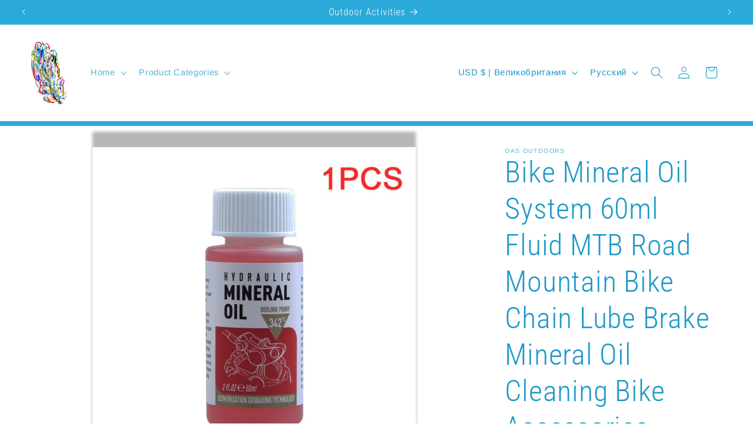

--- FILE ---
content_type: text/html; charset=utf-8
request_url: https://oasstore.com/ru/products/bike-mineral-oil-system-60ml-fluid-mtb-road-mountain-bike-chain-lube-brake-mineral-oil-cleaning-bike-accessories
body_size: 37862
content:
<!doctype html>
<html class="no-js" lang="ru">
  <head>
    <meta charset="utf-8">
    <meta http-equiv="X-UA-Compatible" content="IE=edge">
    <meta name="viewport" content="width=device-width,initial-scale=1">
    <meta name="theme-color" content="">
    <link rel="canonical" href="https://oasstore.com/ru/products/bike-mineral-oil-system-60ml-fluid-mtb-road-mountain-bike-chain-lube-brake-mineral-oil-cleaning-bike-accessories"><link rel="icon" type="image/png" href="//oasstore.com/cdn/shop/files/logo_3.png?crop=center&height=32&v=1727821597&width=32"><link rel="preconnect" href="https://fonts.shopifycdn.com" crossorigin><title>
      Bike Mineral Oil System 60ml Fluid MTB Road Mountain Bike Chain Lube B
 &ndash; OAS Outdoors</title>

    
      <meta name="description" content="Origin: Mainland China Type: Tool Kits Bike Mineral Oil System 60ml Fluid MTB Road Mountain Bike Chain Lube Brake Mineral Oil Cleaning Shimano Bike Accessories Descriptionbrand new and high qualityFeatures:High quality of materials.Specially for brake system.It is better to add some oil to your bicycle and will bring y">
    

    

<meta property="og:site_name" content="OAS Outdoors">
<meta property="og:url" content="https://oasstore.com/ru/products/bike-mineral-oil-system-60ml-fluid-mtb-road-mountain-bike-chain-lube-brake-mineral-oil-cleaning-bike-accessories">
<meta property="og:title" content="Bike Mineral Oil System 60ml Fluid MTB Road Mountain Bike Chain Lube B">
<meta property="og:type" content="product">
<meta property="og:description" content="Origin: Mainland China Type: Tool Kits Bike Mineral Oil System 60ml Fluid MTB Road Mountain Bike Chain Lube Brake Mineral Oil Cleaning Shimano Bike Accessories Descriptionbrand new and high qualityFeatures:High quality of materials.Specially for brake system.It is better to add some oil to your bicycle and will bring y"><meta property="og:image" content="http://oasstore.com/cdn/shop/files/S57291f7b21cb4e81aff62f14b76ee65bj.jpg?v=1693701131">
  <meta property="og:image:secure_url" content="https://oasstore.com/cdn/shop/files/S57291f7b21cb4e81aff62f14b76ee65bj.jpg?v=1693701131">
  <meta property="og:image:width" content="1000">
  <meta property="og:image:height" content="1000"><meta property="og:price:amount" content="16.90">
  <meta property="og:price:currency" content="USD"><meta name="twitter:card" content="summary_large_image">
<meta name="twitter:title" content="Bike Mineral Oil System 60ml Fluid MTB Road Mountain Bike Chain Lube B">
<meta name="twitter:description" content="Origin: Mainland China Type: Tool Kits Bike Mineral Oil System 60ml Fluid MTB Road Mountain Bike Chain Lube Brake Mineral Oil Cleaning Shimano Bike Accessories Descriptionbrand new and high qualityFeatures:High quality of materials.Specially for brake system.It is better to add some oil to your bicycle and will bring y">


    <script src="//oasstore.com/cdn/shop/t/2/assets/constants.js?v=58251544750838685771699218047" defer="defer"></script>
    <script src="//oasstore.com/cdn/shop/t/2/assets/pubsub.js?v=158357773527763999511699218048" defer="defer"></script>
    <script src="//oasstore.com/cdn/shop/t/2/assets/global.js?v=40820548392383841591699218048" defer="defer"></script><script src="//oasstore.com/cdn/shop/t/2/assets/animations.js?v=88693664871331136111699218046" defer="defer"></script><script>window.performance && window.performance.mark && window.performance.mark('shopify.content_for_header.start');</script><meta name="google-site-verification" content="irBHyJuCihjbw-C7a-PzKk636GdB-sSNax9wBsIs-8E">
<meta id="shopify-digital-wallet" name="shopify-digital-wallet" content="/81121083672/digital_wallets/dialog">
<meta name="shopify-checkout-api-token" content="765c305a115bdfde92942e06a9f21b5d">
<meta id="in-context-paypal-metadata" data-shop-id="81121083672" data-venmo-supported="false" data-environment="production" data-locale="ru_RU" data-paypal-v4="true" data-currency="USD">
<link rel="alternate" hreflang="x-default" href="https://oasstore.com/products/bike-mineral-oil-system-60ml-fluid-mtb-road-mountain-bike-chain-lube-brake-mineral-oil-cleaning-bike-accessories">
<link rel="alternate" hreflang="en" href="https://oasstore.com/products/bike-mineral-oil-system-60ml-fluid-mtb-road-mountain-bike-chain-lube-brake-mineral-oil-cleaning-bike-accessories">
<link rel="alternate" hreflang="de" href="https://oasstore.com/de/products/bike-mineral-oil-system-60ml-fluid-mtb-road-mountain-bike-chain-lube-brake-mineral-oil-cleaning-bike-accessories">
<link rel="alternate" hreflang="fr" href="https://oasstore.com/fr/products/bike-mineral-oil-system-60ml-fluid-mtb-road-mountain-bike-chain-lube-brake-mineral-oil-cleaning-bike-accessories">
<link rel="alternate" hreflang="it" href="https://oasstore.com/it/products/bike-mineral-oil-system-60ml-fluid-mtb-road-mountain-bike-chain-lube-brake-mineral-oil-cleaning-bike-accessories">
<link rel="alternate" hreflang="zh-Hans" href="https://oasstore.com/zh/products/bike-mineral-oil-system-60ml-fluid-mtb-road-mountain-bike-chain-lube-brake-mineral-oil-cleaning-bike-accessories">
<link rel="alternate" hreflang="pt" href="https://oasstore.com/pt/products/bike-mineral-oil-system-60ml-fluid-mtb-road-mountain-bike-chain-lube-brake-mineral-oil-cleaning-bike-accessories">
<link rel="alternate" hreflang="tr" href="https://oasstore.com/tr/products/bike-mineral-oil-system-60ml-fluid-mtb-road-mountain-bike-chain-lube-brake-mineral-oil-cleaning-bike-accessories">
<link rel="alternate" hreflang="el" href="https://oasstore.com/el/products/bike-mineral-oil-system-60ml-fluid-mtb-road-mountain-bike-chain-lube-brake-mineral-oil-cleaning-bike-accessories">
<link rel="alternate" hreflang="ru" href="https://oasstore.com/ru/products/bike-mineral-oil-system-60ml-fluid-mtb-road-mountain-bike-chain-lube-brake-mineral-oil-cleaning-bike-accessories">
<link rel="alternate" hreflang="bs" href="https://oasstore.com/bs/products/bike-mineral-oil-system-60ml-fluid-mtb-road-mountain-bike-chain-lube-brake-mineral-oil-cleaning-bike-accessories">
<link rel="alternate" hreflang="zh-Hans-AD" href="https://oasstore.com/zh/products/bike-mineral-oil-system-60ml-fluid-mtb-road-mountain-bike-chain-lube-brake-mineral-oil-cleaning-bike-accessories">
<link rel="alternate" hreflang="zh-Hans-AE" href="https://oasstore.com/zh/products/bike-mineral-oil-system-60ml-fluid-mtb-road-mountain-bike-chain-lube-brake-mineral-oil-cleaning-bike-accessories">
<link rel="alternate" hreflang="zh-Hans-AL" href="https://oasstore.com/zh/products/bike-mineral-oil-system-60ml-fluid-mtb-road-mountain-bike-chain-lube-brake-mineral-oil-cleaning-bike-accessories">
<link rel="alternate" hreflang="zh-Hans-AM" href="https://oasstore.com/zh/products/bike-mineral-oil-system-60ml-fluid-mtb-road-mountain-bike-chain-lube-brake-mineral-oil-cleaning-bike-accessories">
<link rel="alternate" hreflang="zh-Hans-AT" href="https://oasstore.com/zh/products/bike-mineral-oil-system-60ml-fluid-mtb-road-mountain-bike-chain-lube-brake-mineral-oil-cleaning-bike-accessories">
<link rel="alternate" hreflang="zh-Hans-AU" href="https://oasstore.com/zh/products/bike-mineral-oil-system-60ml-fluid-mtb-road-mountain-bike-chain-lube-brake-mineral-oil-cleaning-bike-accessories">
<link rel="alternate" hreflang="zh-Hans-BA" href="https://oasstore.com/zh/products/bike-mineral-oil-system-60ml-fluid-mtb-road-mountain-bike-chain-lube-brake-mineral-oil-cleaning-bike-accessories">
<link rel="alternate" hreflang="zh-Hans-BE" href="https://oasstore.com/zh/products/bike-mineral-oil-system-60ml-fluid-mtb-road-mountain-bike-chain-lube-brake-mineral-oil-cleaning-bike-accessories">
<link rel="alternate" hreflang="zh-Hans-BG" href="https://oasstore.com/zh/products/bike-mineral-oil-system-60ml-fluid-mtb-road-mountain-bike-chain-lube-brake-mineral-oil-cleaning-bike-accessories">
<link rel="alternate" hreflang="zh-Hans-CA" href="https://oasstore.com/zh/products/bike-mineral-oil-system-60ml-fluid-mtb-road-mountain-bike-chain-lube-brake-mineral-oil-cleaning-bike-accessories">
<link rel="alternate" hreflang="zh-Hans-CH" href="https://oasstore.com/zh/products/bike-mineral-oil-system-60ml-fluid-mtb-road-mountain-bike-chain-lube-brake-mineral-oil-cleaning-bike-accessories">
<link rel="alternate" hreflang="zh-Hans-CY" href="https://oasstore.com/zh/products/bike-mineral-oil-system-60ml-fluid-mtb-road-mountain-bike-chain-lube-brake-mineral-oil-cleaning-bike-accessories">
<link rel="alternate" hreflang="zh-Hans-CZ" href="https://oasstore.com/zh/products/bike-mineral-oil-system-60ml-fluid-mtb-road-mountain-bike-chain-lube-brake-mineral-oil-cleaning-bike-accessories">
<link rel="alternate" hreflang="zh-Hans-DE" href="https://oasstore.com/zh/products/bike-mineral-oil-system-60ml-fluid-mtb-road-mountain-bike-chain-lube-brake-mineral-oil-cleaning-bike-accessories">
<link rel="alternate" hreflang="zh-Hans-DK" href="https://oasstore.com/zh/products/bike-mineral-oil-system-60ml-fluid-mtb-road-mountain-bike-chain-lube-brake-mineral-oil-cleaning-bike-accessories">
<link rel="alternate" hreflang="zh-Hans-EE" href="https://oasstore.com/zh/products/bike-mineral-oil-system-60ml-fluid-mtb-road-mountain-bike-chain-lube-brake-mineral-oil-cleaning-bike-accessories">
<link rel="alternate" hreflang="zh-Hans-ES" href="https://oasstore.com/zh/products/bike-mineral-oil-system-60ml-fluid-mtb-road-mountain-bike-chain-lube-brake-mineral-oil-cleaning-bike-accessories">
<link rel="alternate" hreflang="zh-Hans-FI" href="https://oasstore.com/zh/products/bike-mineral-oil-system-60ml-fluid-mtb-road-mountain-bike-chain-lube-brake-mineral-oil-cleaning-bike-accessories">
<link rel="alternate" hreflang="zh-Hans-FR" href="https://oasstore.com/zh/products/bike-mineral-oil-system-60ml-fluid-mtb-road-mountain-bike-chain-lube-brake-mineral-oil-cleaning-bike-accessories">
<link rel="alternate" hreflang="zh-Hans-GB" href="https://oasstore.com/zh/products/bike-mineral-oil-system-60ml-fluid-mtb-road-mountain-bike-chain-lube-brake-mineral-oil-cleaning-bike-accessories">
<link rel="alternate" hreflang="zh-Hans-GE" href="https://oasstore.com/zh/products/bike-mineral-oil-system-60ml-fluid-mtb-road-mountain-bike-chain-lube-brake-mineral-oil-cleaning-bike-accessories">
<link rel="alternate" hreflang="zh-Hans-GR" href="https://oasstore.com/zh/products/bike-mineral-oil-system-60ml-fluid-mtb-road-mountain-bike-chain-lube-brake-mineral-oil-cleaning-bike-accessories">
<link rel="alternate" hreflang="zh-Hans-HK" href="https://oasstore.com/zh/products/bike-mineral-oil-system-60ml-fluid-mtb-road-mountain-bike-chain-lube-brake-mineral-oil-cleaning-bike-accessories">
<link rel="alternate" hreflang="zh-Hans-HR" href="https://oasstore.com/zh/products/bike-mineral-oil-system-60ml-fluid-mtb-road-mountain-bike-chain-lube-brake-mineral-oil-cleaning-bike-accessories">
<link rel="alternate" hreflang="zh-Hans-HU" href="https://oasstore.com/zh/products/bike-mineral-oil-system-60ml-fluid-mtb-road-mountain-bike-chain-lube-brake-mineral-oil-cleaning-bike-accessories">
<link rel="alternate" hreflang="zh-Hans-IE" href="https://oasstore.com/zh/products/bike-mineral-oil-system-60ml-fluid-mtb-road-mountain-bike-chain-lube-brake-mineral-oil-cleaning-bike-accessories">
<link rel="alternate" hreflang="zh-Hans-IL" href="https://oasstore.com/zh/products/bike-mineral-oil-system-60ml-fluid-mtb-road-mountain-bike-chain-lube-brake-mineral-oil-cleaning-bike-accessories">
<link rel="alternate" hreflang="zh-Hans-IS" href="https://oasstore.com/zh/products/bike-mineral-oil-system-60ml-fluid-mtb-road-mountain-bike-chain-lube-brake-mineral-oil-cleaning-bike-accessories">
<link rel="alternate" hreflang="zh-Hans-IT" href="https://oasstore.com/zh/products/bike-mineral-oil-system-60ml-fluid-mtb-road-mountain-bike-chain-lube-brake-mineral-oil-cleaning-bike-accessories">
<link rel="alternate" hreflang="zh-Hans-JP" href="https://oasstore.com/zh/products/bike-mineral-oil-system-60ml-fluid-mtb-road-mountain-bike-chain-lube-brake-mineral-oil-cleaning-bike-accessories">
<link rel="alternate" hreflang="zh-Hans-KZ" href="https://oasstore.com/zh/products/bike-mineral-oil-system-60ml-fluid-mtb-road-mountain-bike-chain-lube-brake-mineral-oil-cleaning-bike-accessories">
<link rel="alternate" hreflang="zh-Hans-LI" href="https://oasstore.com/zh/products/bike-mineral-oil-system-60ml-fluid-mtb-road-mountain-bike-chain-lube-brake-mineral-oil-cleaning-bike-accessories">
<link rel="alternate" hreflang="zh-Hans-LT" href="https://oasstore.com/zh/products/bike-mineral-oil-system-60ml-fluid-mtb-road-mountain-bike-chain-lube-brake-mineral-oil-cleaning-bike-accessories">
<link rel="alternate" hreflang="zh-Hans-LU" href="https://oasstore.com/zh/products/bike-mineral-oil-system-60ml-fluid-mtb-road-mountain-bike-chain-lube-brake-mineral-oil-cleaning-bike-accessories">
<link rel="alternate" hreflang="zh-Hans-LV" href="https://oasstore.com/zh/products/bike-mineral-oil-system-60ml-fluid-mtb-road-mountain-bike-chain-lube-brake-mineral-oil-cleaning-bike-accessories">
<link rel="alternate" hreflang="zh-Hans-MC" href="https://oasstore.com/zh/products/bike-mineral-oil-system-60ml-fluid-mtb-road-mountain-bike-chain-lube-brake-mineral-oil-cleaning-bike-accessories">
<link rel="alternate" hreflang="zh-Hans-MD" href="https://oasstore.com/zh/products/bike-mineral-oil-system-60ml-fluid-mtb-road-mountain-bike-chain-lube-brake-mineral-oil-cleaning-bike-accessories">
<link rel="alternate" hreflang="zh-Hans-ME" href="https://oasstore.com/zh/products/bike-mineral-oil-system-60ml-fluid-mtb-road-mountain-bike-chain-lube-brake-mineral-oil-cleaning-bike-accessories">
<link rel="alternate" hreflang="zh-Hans-MK" href="https://oasstore.com/zh/products/bike-mineral-oil-system-60ml-fluid-mtb-road-mountain-bike-chain-lube-brake-mineral-oil-cleaning-bike-accessories">
<link rel="alternate" hreflang="zh-Hans-MT" href="https://oasstore.com/zh/products/bike-mineral-oil-system-60ml-fluid-mtb-road-mountain-bike-chain-lube-brake-mineral-oil-cleaning-bike-accessories">
<link rel="alternate" hreflang="zh-Hans-MX" href="https://oasstore.com/zh/products/bike-mineral-oil-system-60ml-fluid-mtb-road-mountain-bike-chain-lube-brake-mineral-oil-cleaning-bike-accessories">
<link rel="alternate" hreflang="zh-Hans-MY" href="https://oasstore.com/zh/products/bike-mineral-oil-system-60ml-fluid-mtb-road-mountain-bike-chain-lube-brake-mineral-oil-cleaning-bike-accessories">
<link rel="alternate" hreflang="zh-Hans-NL" href="https://oasstore.com/zh/products/bike-mineral-oil-system-60ml-fluid-mtb-road-mountain-bike-chain-lube-brake-mineral-oil-cleaning-bike-accessories">
<link rel="alternate" hreflang="zh-Hans-NO" href="https://oasstore.com/zh/products/bike-mineral-oil-system-60ml-fluid-mtb-road-mountain-bike-chain-lube-brake-mineral-oil-cleaning-bike-accessories">
<link rel="alternate" hreflang="zh-Hans-NZ" href="https://oasstore.com/zh/products/bike-mineral-oil-system-60ml-fluid-mtb-road-mountain-bike-chain-lube-brake-mineral-oil-cleaning-bike-accessories">
<link rel="alternate" hreflang="zh-Hans-PK" href="https://oasstore.com/zh/products/bike-mineral-oil-system-60ml-fluid-mtb-road-mountain-bike-chain-lube-brake-mineral-oil-cleaning-bike-accessories">
<link rel="alternate" hreflang="zh-Hans-PL" href="https://oasstore.com/zh/products/bike-mineral-oil-system-60ml-fluid-mtb-road-mountain-bike-chain-lube-brake-mineral-oil-cleaning-bike-accessories">
<link rel="alternate" hreflang="zh-Hans-PT" href="https://oasstore.com/zh/products/bike-mineral-oil-system-60ml-fluid-mtb-road-mountain-bike-chain-lube-brake-mineral-oil-cleaning-bike-accessories">
<link rel="alternate" hreflang="zh-Hans-RE" href="https://oasstore.com/zh/products/bike-mineral-oil-system-60ml-fluid-mtb-road-mountain-bike-chain-lube-brake-mineral-oil-cleaning-bike-accessories">
<link rel="alternate" hreflang="zh-Hans-RO" href="https://oasstore.com/zh/products/bike-mineral-oil-system-60ml-fluid-mtb-road-mountain-bike-chain-lube-brake-mineral-oil-cleaning-bike-accessories">
<link rel="alternate" hreflang="zh-Hans-RS" href="https://oasstore.com/zh/products/bike-mineral-oil-system-60ml-fluid-mtb-road-mountain-bike-chain-lube-brake-mineral-oil-cleaning-bike-accessories">
<link rel="alternate" hreflang="zh-Hans-SA" href="https://oasstore.com/zh/products/bike-mineral-oil-system-60ml-fluid-mtb-road-mountain-bike-chain-lube-brake-mineral-oil-cleaning-bike-accessories">
<link rel="alternate" hreflang="zh-Hans-SE" href="https://oasstore.com/zh/products/bike-mineral-oil-system-60ml-fluid-mtb-road-mountain-bike-chain-lube-brake-mineral-oil-cleaning-bike-accessories">
<link rel="alternate" hreflang="zh-Hans-SG" href="https://oasstore.com/zh/products/bike-mineral-oil-system-60ml-fluid-mtb-road-mountain-bike-chain-lube-brake-mineral-oil-cleaning-bike-accessories">
<link rel="alternate" hreflang="zh-Hans-SI" href="https://oasstore.com/zh/products/bike-mineral-oil-system-60ml-fluid-mtb-road-mountain-bike-chain-lube-brake-mineral-oil-cleaning-bike-accessories">
<link rel="alternate" hreflang="zh-Hans-SJ" href="https://oasstore.com/zh/products/bike-mineral-oil-system-60ml-fluid-mtb-road-mountain-bike-chain-lube-brake-mineral-oil-cleaning-bike-accessories">
<link rel="alternate" hreflang="zh-Hans-SK" href="https://oasstore.com/zh/products/bike-mineral-oil-system-60ml-fluid-mtb-road-mountain-bike-chain-lube-brake-mineral-oil-cleaning-bike-accessories">
<link rel="alternate" hreflang="zh-Hans-SM" href="https://oasstore.com/zh/products/bike-mineral-oil-system-60ml-fluid-mtb-road-mountain-bike-chain-lube-brake-mineral-oil-cleaning-bike-accessories">
<link rel="alternate" hreflang="zh-Hans-TR" href="https://oasstore.com/zh/products/bike-mineral-oil-system-60ml-fluid-mtb-road-mountain-bike-chain-lube-brake-mineral-oil-cleaning-bike-accessories">
<link rel="alternate" hreflang="zh-Hans-UA" href="https://oasstore.com/zh/products/bike-mineral-oil-system-60ml-fluid-mtb-road-mountain-bike-chain-lube-brake-mineral-oil-cleaning-bike-accessories">
<link rel="alternate" hreflang="zh-Hans-US" href="https://oasstore.com/zh/products/bike-mineral-oil-system-60ml-fluid-mtb-road-mountain-bike-chain-lube-brake-mineral-oil-cleaning-bike-accessories">
<link rel="alternate" hreflang="zh-Hans-ZA" href="https://oasstore.com/zh/products/bike-mineral-oil-system-60ml-fluid-mtb-road-mountain-bike-chain-lube-brake-mineral-oil-cleaning-bike-accessories">
<link rel="alternate" type="application/json+oembed" href="https://oasstore.com/ru/products/bike-mineral-oil-system-60ml-fluid-mtb-road-mountain-bike-chain-lube-brake-mineral-oil-cleaning-bike-accessories.oembed">
<script async="async" src="/checkouts/internal/preloads.js?locale=ru-GB"></script>
<script id="shopify-features" type="application/json">{"accessToken":"765c305a115bdfde92942e06a9f21b5d","betas":["rich-media-storefront-analytics"],"domain":"oasstore.com","predictiveSearch":true,"shopId":81121083672,"locale":"ru"}</script>
<script>var Shopify = Shopify || {};
Shopify.shop = "648d45-2.myshopify.com";
Shopify.locale = "ru";
Shopify.currency = {"active":"USD","rate":"1.0"};
Shopify.country = "GB";
Shopify.theme = {"name":"Updated copy of Dawn","id":162265071896,"schema_name":"Dawn","schema_version":"12.0.0","theme_store_id":887,"role":"main"};
Shopify.theme.handle = "null";
Shopify.theme.style = {"id":null,"handle":null};
Shopify.cdnHost = "oasstore.com/cdn";
Shopify.routes = Shopify.routes || {};
Shopify.routes.root = "/ru/";</script>
<script type="module">!function(o){(o.Shopify=o.Shopify||{}).modules=!0}(window);</script>
<script>!function(o){function n(){var o=[];function n(){o.push(Array.prototype.slice.apply(arguments))}return n.q=o,n}var t=o.Shopify=o.Shopify||{};t.loadFeatures=n(),t.autoloadFeatures=n()}(window);</script>
<script id="shop-js-analytics" type="application/json">{"pageType":"product"}</script>
<script defer="defer" async type="module" src="//oasstore.com/cdn/shopifycloud/shop-js/modules/v2/client.init-shop-cart-sync_bMa4EAn1.ru.esm.js"></script>
<script defer="defer" async type="module" src="//oasstore.com/cdn/shopifycloud/shop-js/modules/v2/chunk.common_4RF3jtGH.esm.js"></script>
<script defer="defer" async type="module" src="//oasstore.com/cdn/shopifycloud/shop-js/modules/v2/chunk.modal_CZ8DnfZh.esm.js"></script>
<script type="module">
  await import("//oasstore.com/cdn/shopifycloud/shop-js/modules/v2/client.init-shop-cart-sync_bMa4EAn1.ru.esm.js");
await import("//oasstore.com/cdn/shopifycloud/shop-js/modules/v2/chunk.common_4RF3jtGH.esm.js");
await import("//oasstore.com/cdn/shopifycloud/shop-js/modules/v2/chunk.modal_CZ8DnfZh.esm.js");

  window.Shopify.SignInWithShop?.initShopCartSync?.({"fedCMEnabled":true,"windoidEnabled":true});

</script>
<script id="__st">var __st={"a":81121083672,"offset":0,"reqid":"b1dc0182-815d-42b9-b871-ee98fc668c4f-1769191945","pageurl":"oasstore.com\/ru\/products\/bike-mineral-oil-system-60ml-fluid-mtb-road-mountain-bike-chain-lube-brake-mineral-oil-cleaning-bike-accessories","u":"5ab4364678e2","p":"product","rtyp":"product","rid":8610327036184};</script>
<script>window.ShopifyPaypalV4VisibilityTracking = true;</script>
<script id="captcha-bootstrap">!function(){'use strict';const t='contact',e='account',n='new_comment',o=[[t,t],['blogs',n],['comments',n],[t,'customer']],c=[[e,'customer_login'],[e,'guest_login'],[e,'recover_customer_password'],[e,'create_customer']],r=t=>t.map((([t,e])=>`form[action*='/${t}']:not([data-nocaptcha='true']) input[name='form_type'][value='${e}']`)).join(','),a=t=>()=>t?[...document.querySelectorAll(t)].map((t=>t.form)):[];function s(){const t=[...o],e=r(t);return a(e)}const i='password',u='form_key',d=['recaptcha-v3-token','g-recaptcha-response','h-captcha-response',i],f=()=>{try{return window.sessionStorage}catch{return}},m='__shopify_v',_=t=>t.elements[u];function p(t,e,n=!1){try{const o=window.sessionStorage,c=JSON.parse(o.getItem(e)),{data:r}=function(t){const{data:e,action:n}=t;return t[m]||n?{data:e,action:n}:{data:t,action:n}}(c);for(const[e,n]of Object.entries(r))t.elements[e]&&(t.elements[e].value=n);n&&o.removeItem(e)}catch(o){console.error('form repopulation failed',{error:o})}}const l='form_type',E='cptcha';function T(t){t.dataset[E]=!0}const w=window,h=w.document,L='Shopify',v='ce_forms',y='captcha';let A=!1;((t,e)=>{const n=(g='f06e6c50-85a8-45c8-87d0-21a2b65856fe',I='https://cdn.shopify.com/shopifycloud/storefront-forms-hcaptcha/ce_storefront_forms_captcha_hcaptcha.v1.5.2.iife.js',D={infoText:'Защищено с помощью hCaptcha',privacyText:'Конфиденциальность',termsText:'Условия'},(t,e,n)=>{const o=w[L][v],c=o.bindForm;if(c)return c(t,g,e,D).then(n);var r;o.q.push([[t,g,e,D],n]),r=I,A||(h.body.append(Object.assign(h.createElement('script'),{id:'captcha-provider',async:!0,src:r})),A=!0)});var g,I,D;w[L]=w[L]||{},w[L][v]=w[L][v]||{},w[L][v].q=[],w[L][y]=w[L][y]||{},w[L][y].protect=function(t,e){n(t,void 0,e),T(t)},Object.freeze(w[L][y]),function(t,e,n,w,h,L){const[v,y,A,g]=function(t,e,n){const i=e?o:[],u=t?c:[],d=[...i,...u],f=r(d),m=r(i),_=r(d.filter((([t,e])=>n.includes(e))));return[a(f),a(m),a(_),s()]}(w,h,L),I=t=>{const e=t.target;return e instanceof HTMLFormElement?e:e&&e.form},D=t=>v().includes(t);t.addEventListener('submit',(t=>{const e=I(t);if(!e)return;const n=D(e)&&!e.dataset.hcaptchaBound&&!e.dataset.recaptchaBound,o=_(e),c=g().includes(e)&&(!o||!o.value);(n||c)&&t.preventDefault(),c&&!n&&(function(t){try{if(!f())return;!function(t){const e=f();if(!e)return;const n=_(t);if(!n)return;const o=n.value;o&&e.removeItem(o)}(t);const e=Array.from(Array(32),(()=>Math.random().toString(36)[2])).join('');!function(t,e){_(t)||t.append(Object.assign(document.createElement('input'),{type:'hidden',name:u})),t.elements[u].value=e}(t,e),function(t,e){const n=f();if(!n)return;const o=[...t.querySelectorAll(`input[type='${i}']`)].map((({name:t})=>t)),c=[...d,...o],r={};for(const[a,s]of new FormData(t).entries())c.includes(a)||(r[a]=s);n.setItem(e,JSON.stringify({[m]:1,action:t.action,data:r}))}(t,e)}catch(e){console.error('failed to persist form',e)}}(e),e.submit())}));const S=(t,e)=>{t&&!t.dataset[E]&&(n(t,e.some((e=>e===t))),T(t))};for(const o of['focusin','change'])t.addEventListener(o,(t=>{const e=I(t);D(e)&&S(e,y())}));const B=e.get('form_key'),M=e.get(l),P=B&&M;t.addEventListener('DOMContentLoaded',(()=>{const t=y();if(P)for(const e of t)e.elements[l].value===M&&p(e,B);[...new Set([...A(),...v().filter((t=>'true'===t.dataset.shopifyCaptcha))])].forEach((e=>S(e,t)))}))}(h,new URLSearchParams(w.location.search),n,t,e,['guest_login'])})(!0,!0)}();</script>
<script integrity="sha256-4kQ18oKyAcykRKYeNunJcIwy7WH5gtpwJnB7kiuLZ1E=" data-source-attribution="shopify.loadfeatures" defer="defer" src="//oasstore.com/cdn/shopifycloud/storefront/assets/storefront/load_feature-a0a9edcb.js" crossorigin="anonymous"></script>
<script data-source-attribution="shopify.dynamic_checkout.dynamic.init">var Shopify=Shopify||{};Shopify.PaymentButton=Shopify.PaymentButton||{isStorefrontPortableWallets:!0,init:function(){window.Shopify.PaymentButton.init=function(){};var t=document.createElement("script");t.src="https://oasstore.com/cdn/shopifycloud/portable-wallets/latest/portable-wallets.ru.js",t.type="module",document.head.appendChild(t)}};
</script>
<script data-source-attribution="shopify.dynamic_checkout.buyer_consent">
  function portableWalletsHideBuyerConsent(e){var t=document.getElementById("shopify-buyer-consent"),n=document.getElementById("shopify-subscription-policy-button");t&&n&&(t.classList.add("hidden"),t.setAttribute("aria-hidden","true"),n.removeEventListener("click",e))}function portableWalletsShowBuyerConsent(e){var t=document.getElementById("shopify-buyer-consent"),n=document.getElementById("shopify-subscription-policy-button");t&&n&&(t.classList.remove("hidden"),t.removeAttribute("aria-hidden"),n.addEventListener("click",e))}window.Shopify?.PaymentButton&&(window.Shopify.PaymentButton.hideBuyerConsent=portableWalletsHideBuyerConsent,window.Shopify.PaymentButton.showBuyerConsent=portableWalletsShowBuyerConsent);
</script>
<script>
  function portableWalletsCleanup(e){e&&e.src&&console.error("Failed to load portable wallets script "+e.src);var t=document.querySelectorAll("shopify-accelerated-checkout .shopify-payment-button__skeleton, shopify-accelerated-checkout-cart .wallet-cart-button__skeleton"),e=document.getElementById("shopify-buyer-consent");for(let e=0;e<t.length;e++)t[e].remove();e&&e.remove()}function portableWalletsNotLoadedAsModule(e){e instanceof ErrorEvent&&"string"==typeof e.message&&e.message.includes("import.meta")&&"string"==typeof e.filename&&e.filename.includes("portable-wallets")&&(window.removeEventListener("error",portableWalletsNotLoadedAsModule),window.Shopify.PaymentButton.failedToLoad=e,"loading"===document.readyState?document.addEventListener("DOMContentLoaded",window.Shopify.PaymentButton.init):window.Shopify.PaymentButton.init())}window.addEventListener("error",portableWalletsNotLoadedAsModule);
</script>

<script type="module" src="https://oasstore.com/cdn/shopifycloud/portable-wallets/latest/portable-wallets.ru.js" onError="portableWalletsCleanup(this)" crossorigin="anonymous"></script>
<script nomodule>
  document.addEventListener("DOMContentLoaded", portableWalletsCleanup);
</script>

<script id='scb4127' type='text/javascript' async='' src='https://oasstore.com/cdn/shopifycloud/privacy-banner/storefront-banner.js'></script><link id="shopify-accelerated-checkout-styles" rel="stylesheet" media="screen" href="https://oasstore.com/cdn/shopifycloud/portable-wallets/latest/accelerated-checkout-backwards-compat.css" crossorigin="anonymous">
<style id="shopify-accelerated-checkout-cart">
        #shopify-buyer-consent {
  margin-top: 1em;
  display: inline-block;
  width: 100%;
}

#shopify-buyer-consent.hidden {
  display: none;
}

#shopify-subscription-policy-button {
  background: none;
  border: none;
  padding: 0;
  text-decoration: underline;
  font-size: inherit;
  cursor: pointer;
}

#shopify-subscription-policy-button::before {
  box-shadow: none;
}

      </style>
<script id="sections-script" data-sections="header" defer="defer" src="//oasstore.com/cdn/shop/t/2/compiled_assets/scripts.js?v=197"></script>
<script>window.performance && window.performance.mark && window.performance.mark('shopify.content_for_header.end');</script>


    <style data-shopify>
      @font-face {
  font-family: Arimo;
  font-weight: 400;
  font-style: normal;
  font-display: swap;
  src: url("//oasstore.com/cdn/fonts/arimo/arimo_n4.a7efb558ca22d2002248bbe6f302a98edee38e35.woff2") format("woff2"),
       url("//oasstore.com/cdn/fonts/arimo/arimo_n4.0da809f7d1d5ede2a73be7094ac00741efdb6387.woff") format("woff");
}

      @font-face {
  font-family: Arimo;
  font-weight: 700;
  font-style: normal;
  font-display: swap;
  src: url("//oasstore.com/cdn/fonts/arimo/arimo_n7.1d2d0638e6a1228d86beb0e10006e3280ccb2d04.woff2") format("woff2"),
       url("//oasstore.com/cdn/fonts/arimo/arimo_n7.f4b9139e8eac4a17b38b8707044c20f54c3be479.woff") format("woff");
}

      @font-face {
  font-family: Arimo;
  font-weight: 400;
  font-style: italic;
  font-display: swap;
  src: url("//oasstore.com/cdn/fonts/arimo/arimo_i4.438ddb21a1b98c7230698d70dc1a21df235701b2.woff2") format("woff2"),
       url("//oasstore.com/cdn/fonts/arimo/arimo_i4.0e1908a0dc1ec32fabb5a03a0c9ee2083f82e3d7.woff") format("woff");
}

      @font-face {
  font-family: Arimo;
  font-weight: 700;
  font-style: italic;
  font-display: swap;
  src: url("//oasstore.com/cdn/fonts/arimo/arimo_i7.b9f09537c29041ec8d51f8cdb7c9b8e4f1f82cb1.woff2") format("woff2"),
       url("//oasstore.com/cdn/fonts/arimo/arimo_i7.ec659fc855f754fd0b1bd052e606bba1058f73da.woff") format("woff");
}

      @font-face {
  font-family: "Roboto Condensed";
  font-weight: 300;
  font-style: normal;
  font-display: swap;
  src: url("//oasstore.com/cdn/fonts/roboto_condensed/robotocondensed_n3.38291bb39188492034837c889e515fe4214c9ab1.woff2") format("woff2"),
       url("//oasstore.com/cdn/fonts/roboto_condensed/robotocondensed_n3.972a2971396f541bcf7e65620ec6e435f27c381b.woff") format("woff");
}


      
        :root,
        .color-background-1 {
          --color-background: 255,255,255;
        
          --gradient-background: #ffffff;
        

        

        --color-foreground: 27,153,199;
        --color-background-contrast: 191,191,191;
        --color-shadow: 18,18,18;
        --color-button: 18,18,18;
        --color-button-text: 255,255,255;
        --color-secondary-button: 255,255,255;
        --color-secondary-button-text: 18,18,18;
        --color-link: 18,18,18;
        --color-badge-foreground: 27,153,199;
        --color-badge-background: 255,255,255;
        --color-badge-border: 27,153,199;
        --payment-terms-background-color: rgb(255 255 255);
      }
      
        
        .color-background-2 {
          --color-background: 243,243,243;
        
          --gradient-background: #f3f3f3;
        

        

        --color-foreground: 18,18,18;
        --color-background-contrast: 179,179,179;
        --color-shadow: 18,18,18;
        --color-button: 18,18,18;
        --color-button-text: 243,243,243;
        --color-secondary-button: 243,243,243;
        --color-secondary-button-text: 18,18,18;
        --color-link: 18,18,18;
        --color-badge-foreground: 18,18,18;
        --color-badge-background: 243,243,243;
        --color-badge-border: 18,18,18;
        --payment-terms-background-color: rgb(243 243 243);
      }
      
        
        .color-inverse {
          --color-background: 36,40,51;
        
          --gradient-background: #242833;
        

        

        --color-foreground: 255,255,255;
        --color-background-contrast: 47,52,66;
        --color-shadow: 18,18,18;
        --color-button: 255,255,255;
        --color-button-text: 0,0,0;
        --color-secondary-button: 36,40,51;
        --color-secondary-button-text: 255,255,255;
        --color-link: 255,255,255;
        --color-badge-foreground: 255,255,255;
        --color-badge-background: 36,40,51;
        --color-badge-border: 255,255,255;
        --payment-terms-background-color: rgb(36 40 51);
      }
      
        
        .color-accent-1 {
          --color-background: 18,18,18;
        
          --gradient-background: #121212;
        

        

        --color-foreground: 255,255,255;
        --color-background-contrast: 146,146,146;
        --color-shadow: 18,18,18;
        --color-button: 255,255,255;
        --color-button-text: 18,18,18;
        --color-secondary-button: 18,18,18;
        --color-secondary-button-text: 255,255,255;
        --color-link: 255,255,255;
        --color-badge-foreground: 255,255,255;
        --color-badge-background: 18,18,18;
        --color-badge-border: 255,255,255;
        --payment-terms-background-color: rgb(18 18 18);
      }
      
        
        .color-accent-2 {
          --color-background: 43,170,217;
        
          --gradient-background: #2baad9;
        

        

        --color-foreground: 255,255,255;
        --color-background-contrast: 20,87,112;
        --color-shadow: 18,18,18;
        --color-button: 255,255,255;
        --color-button-text: 51,79,180;
        --color-secondary-button: 43,170,217;
        --color-secondary-button-text: 236,9,9;
        --color-link: 236,9,9;
        --color-badge-foreground: 255,255,255;
        --color-badge-background: 43,170,217;
        --color-badge-border: 255,255,255;
        --payment-terms-background-color: rgb(43 170 217);
      }
      

      body, .color-background-1, .color-background-2, .color-inverse, .color-accent-1, .color-accent-2 {
        color: rgba(var(--color-foreground), 0.75);
        background-color: rgb(var(--color-background));
      }

      :root {
        --font-body-family: Arimo, sans-serif;
        --font-body-style: normal;
        --font-body-weight: 400;
        --font-body-weight-bold: 700;

        --font-heading-family: "Roboto Condensed", sans-serif;
        --font-heading-style: normal;
        --font-heading-weight: 300;

        --font-body-scale: 1.05;
        --font-heading-scale: 1.1904761904761905;

        --media-padding: px;
        --media-border-opacity: 0.05;
        --media-border-width: 1px;
        --media-radius: 0px;
        --media-shadow-opacity: 0.3;
        --media-shadow-horizontal-offset: 0px;
        --media-shadow-vertical-offset: -26px;
        --media-shadow-blur-radius: 5px;
        --media-shadow-visible: 1;

        --page-width: 130rem;
        --page-width-margin: 0rem;

        --product-card-image-padding: 0.0rem;
        --product-card-corner-radius: 0.0rem;
        --product-card-text-alignment: center;
        --product-card-border-width: 0.0rem;
        --product-card-border-opacity: 0.1;
        --product-card-shadow-opacity: 0.0;
        --product-card-shadow-visible: 0;
        --product-card-shadow-horizontal-offset: 0.0rem;
        --product-card-shadow-vertical-offset: 0.4rem;
        --product-card-shadow-blur-radius: 0.5rem;

        --collection-card-image-padding: 0.0rem;
        --collection-card-corner-radius: 0.0rem;
        --collection-card-text-alignment: left;
        --collection-card-border-width: 0.0rem;
        --collection-card-border-opacity: 0.1;
        --collection-card-shadow-opacity: 0.0;
        --collection-card-shadow-visible: 0;
        --collection-card-shadow-horizontal-offset: 0.0rem;
        --collection-card-shadow-vertical-offset: 0.4rem;
        --collection-card-shadow-blur-radius: 0.5rem;

        --blog-card-image-padding: 0.0rem;
        --blog-card-corner-radius: 0.0rem;
        --blog-card-text-alignment: left;
        --blog-card-border-width: 0.0rem;
        --blog-card-border-opacity: 0.1;
        --blog-card-shadow-opacity: 0.0;
        --blog-card-shadow-visible: 0;
        --blog-card-shadow-horizontal-offset: 0.0rem;
        --blog-card-shadow-vertical-offset: 0.4rem;
        --blog-card-shadow-blur-radius: 0.5rem;

        --badge-corner-radius: 4.0rem;

        --popup-border-width: 1px;
        --popup-border-opacity: 0.1;
        --popup-corner-radius: 0px;
        --popup-shadow-opacity: 0.05;
        --popup-shadow-horizontal-offset: 0px;
        --popup-shadow-vertical-offset: 4px;
        --popup-shadow-blur-radius: 5px;

        --drawer-border-width: 1px;
        --drawer-border-opacity: 0.1;
        --drawer-shadow-opacity: 0.0;
        --drawer-shadow-horizontal-offset: 0px;
        --drawer-shadow-vertical-offset: 4px;
        --drawer-shadow-blur-radius: 5px;

        --spacing-sections-desktop: 8px;
        --spacing-sections-mobile: 8px;

        --grid-desktop-vertical-spacing: 8px;
        --grid-desktop-horizontal-spacing: 8px;
        --grid-mobile-vertical-spacing: 4px;
        --grid-mobile-horizontal-spacing: 4px;

        --text-boxes-border-opacity: 0.1;
        --text-boxes-border-width: 0px;
        --text-boxes-radius: 0px;
        --text-boxes-shadow-opacity: 0.0;
        --text-boxes-shadow-visible: 0;
        --text-boxes-shadow-horizontal-offset: 0px;
        --text-boxes-shadow-vertical-offset: 4px;
        --text-boxes-shadow-blur-radius: 5px;

        --buttons-radius: 0px;
        --buttons-radius-outset: 0px;
        --buttons-border-width: 2px;
        --buttons-border-opacity: 0.15;
        --buttons-shadow-opacity: 0.4;
        --buttons-shadow-visible: 1;
        --buttons-shadow-horizontal-offset: 0px;
        --buttons-shadow-vertical-offset: 4px;
        --buttons-shadow-blur-radius: 5px;
        --buttons-border-offset: 0.3px;

        --inputs-radius: 0px;
        --inputs-border-width: 1px;
        --inputs-border-opacity: 0.55;
        --inputs-shadow-opacity: 0.0;
        --inputs-shadow-horizontal-offset: 0px;
        --inputs-margin-offset: 0px;
        --inputs-shadow-vertical-offset: 4px;
        --inputs-shadow-blur-radius: 5px;
        --inputs-radius-outset: 0px;

        --variant-pills-radius: 40px;
        --variant-pills-border-width: 1px;
        --variant-pills-border-opacity: 0.55;
        --variant-pills-shadow-opacity: 0.0;
        --variant-pills-shadow-horizontal-offset: 0px;
        --variant-pills-shadow-vertical-offset: 4px;
        --variant-pills-shadow-blur-radius: 5px;
      }

      *,
      *::before,
      *::after {
        box-sizing: inherit;
      }

      html {
        box-sizing: border-box;
        font-size: calc(var(--font-body-scale) * 62.5%);
        height: 100%;
      }

      body {
        display: grid;
        grid-template-rows: auto auto 1fr auto;
        grid-template-columns: 100%;
        min-height: 100%;
        margin: 0;
        font-size: 1.5rem;
        letter-spacing: 0.06rem;
        line-height: calc(1 + 0.8 / var(--font-body-scale));
        font-family: var(--font-body-family);
        font-style: var(--font-body-style);
        font-weight: var(--font-body-weight);
      }

      @media screen and (min-width: 750px) {
        body {
          font-size: 1.6rem;
        }
      }
    </style>

    <link href="//oasstore.com/cdn/shop/t/2/assets/base.css?v=22615539281115885671699218046" rel="stylesheet" type="text/css" media="all" />
<link rel="preload" as="font" href="//oasstore.com/cdn/fonts/arimo/arimo_n4.a7efb558ca22d2002248bbe6f302a98edee38e35.woff2" type="font/woff2" crossorigin><link rel="preload" as="font" href="//oasstore.com/cdn/fonts/roboto_condensed/robotocondensed_n3.38291bb39188492034837c889e515fe4214c9ab1.woff2" type="font/woff2" crossorigin><link href="//oasstore.com/cdn/shop/t/2/assets/component-localization-form.css?v=143319823105703127341699218047" rel="stylesheet" type="text/css" media="all" />
      <script src="//oasstore.com/cdn/shop/t/2/assets/localization-form.js?v=161644695336821385561699218048" defer="defer"></script><link
        rel="stylesheet"
        href="//oasstore.com/cdn/shop/t/2/assets/component-predictive-search.css?v=118923337488134913561699218047"
        media="print"
        onload="this.media='all'"
      ><script>
      document.documentElement.className = document.documentElement.className.replace('no-js', 'js');
      if (Shopify.designMode) {
        document.documentElement.classList.add('shopify-design-mode');
      }
    </script>
  <link href="https://monorail-edge.shopifysvc.com" rel="dns-prefetch">
<script>(function(){if ("sendBeacon" in navigator && "performance" in window) {try {var session_token_from_headers = performance.getEntriesByType('navigation')[0].serverTiming.find(x => x.name == '_s').description;} catch {var session_token_from_headers = undefined;}var session_cookie_matches = document.cookie.match(/_shopify_s=([^;]*)/);var session_token_from_cookie = session_cookie_matches && session_cookie_matches.length === 2 ? session_cookie_matches[1] : "";var session_token = session_token_from_headers || session_token_from_cookie || "";function handle_abandonment_event(e) {var entries = performance.getEntries().filter(function(entry) {return /monorail-edge.shopifysvc.com/.test(entry.name);});if (!window.abandonment_tracked && entries.length === 0) {window.abandonment_tracked = true;var currentMs = Date.now();var navigation_start = performance.timing.navigationStart;var payload = {shop_id: 81121083672,url: window.location.href,navigation_start,duration: currentMs - navigation_start,session_token,page_type: "product"};window.navigator.sendBeacon("https://monorail-edge.shopifysvc.com/v1/produce", JSON.stringify({schema_id: "online_store_buyer_site_abandonment/1.1",payload: payload,metadata: {event_created_at_ms: currentMs,event_sent_at_ms: currentMs}}));}}window.addEventListener('pagehide', handle_abandonment_event);}}());</script>
<script id="web-pixels-manager-setup">(function e(e,d,r,n,o){if(void 0===o&&(o={}),!Boolean(null===(a=null===(i=window.Shopify)||void 0===i?void 0:i.analytics)||void 0===a?void 0:a.replayQueue)){var i,a;window.Shopify=window.Shopify||{};var t=window.Shopify;t.analytics=t.analytics||{};var s=t.analytics;s.replayQueue=[],s.publish=function(e,d,r){return s.replayQueue.push([e,d,r]),!0};try{self.performance.mark("wpm:start")}catch(e){}var l=function(){var e={modern:/Edge?\/(1{2}[4-9]|1[2-9]\d|[2-9]\d{2}|\d{4,})\.\d+(\.\d+|)|Firefox\/(1{2}[4-9]|1[2-9]\d|[2-9]\d{2}|\d{4,})\.\d+(\.\d+|)|Chrom(ium|e)\/(9{2}|\d{3,})\.\d+(\.\d+|)|(Maci|X1{2}).+ Version\/(15\.\d+|(1[6-9]|[2-9]\d|\d{3,})\.\d+)([,.]\d+|)( \(\w+\)|)( Mobile\/\w+|) Safari\/|Chrome.+OPR\/(9{2}|\d{3,})\.\d+\.\d+|(CPU[ +]OS|iPhone[ +]OS|CPU[ +]iPhone|CPU IPhone OS|CPU iPad OS)[ +]+(15[._]\d+|(1[6-9]|[2-9]\d|\d{3,})[._]\d+)([._]\d+|)|Android:?[ /-](13[3-9]|1[4-9]\d|[2-9]\d{2}|\d{4,})(\.\d+|)(\.\d+|)|Android.+Firefox\/(13[5-9]|1[4-9]\d|[2-9]\d{2}|\d{4,})\.\d+(\.\d+|)|Android.+Chrom(ium|e)\/(13[3-9]|1[4-9]\d|[2-9]\d{2}|\d{4,})\.\d+(\.\d+|)|SamsungBrowser\/([2-9]\d|\d{3,})\.\d+/,legacy:/Edge?\/(1[6-9]|[2-9]\d|\d{3,})\.\d+(\.\d+|)|Firefox\/(5[4-9]|[6-9]\d|\d{3,})\.\d+(\.\d+|)|Chrom(ium|e)\/(5[1-9]|[6-9]\d|\d{3,})\.\d+(\.\d+|)([\d.]+$|.*Safari\/(?![\d.]+ Edge\/[\d.]+$))|(Maci|X1{2}).+ Version\/(10\.\d+|(1[1-9]|[2-9]\d|\d{3,})\.\d+)([,.]\d+|)( \(\w+\)|)( Mobile\/\w+|) Safari\/|Chrome.+OPR\/(3[89]|[4-9]\d|\d{3,})\.\d+\.\d+|(CPU[ +]OS|iPhone[ +]OS|CPU[ +]iPhone|CPU IPhone OS|CPU iPad OS)[ +]+(10[._]\d+|(1[1-9]|[2-9]\d|\d{3,})[._]\d+)([._]\d+|)|Android:?[ /-](13[3-9]|1[4-9]\d|[2-9]\d{2}|\d{4,})(\.\d+|)(\.\d+|)|Mobile Safari.+OPR\/([89]\d|\d{3,})\.\d+\.\d+|Android.+Firefox\/(13[5-9]|1[4-9]\d|[2-9]\d{2}|\d{4,})\.\d+(\.\d+|)|Android.+Chrom(ium|e)\/(13[3-9]|1[4-9]\d|[2-9]\d{2}|\d{4,})\.\d+(\.\d+|)|Android.+(UC? ?Browser|UCWEB|U3)[ /]?(15\.([5-9]|\d{2,})|(1[6-9]|[2-9]\d|\d{3,})\.\d+)\.\d+|SamsungBrowser\/(5\.\d+|([6-9]|\d{2,})\.\d+)|Android.+MQ{2}Browser\/(14(\.(9|\d{2,})|)|(1[5-9]|[2-9]\d|\d{3,})(\.\d+|))(\.\d+|)|K[Aa][Ii]OS\/(3\.\d+|([4-9]|\d{2,})\.\d+)(\.\d+|)/},d=e.modern,r=e.legacy,n=navigator.userAgent;return n.match(d)?"modern":n.match(r)?"legacy":"unknown"}(),u="modern"===l?"modern":"legacy",c=(null!=n?n:{modern:"",legacy:""})[u],f=function(e){return[e.baseUrl,"/wpm","/b",e.hashVersion,"modern"===e.buildTarget?"m":"l",".js"].join("")}({baseUrl:d,hashVersion:r,buildTarget:u}),m=function(e){var d=e.version,r=e.bundleTarget,n=e.surface,o=e.pageUrl,i=e.monorailEndpoint;return{emit:function(e){var a=e.status,t=e.errorMsg,s=(new Date).getTime(),l=JSON.stringify({metadata:{event_sent_at_ms:s},events:[{schema_id:"web_pixels_manager_load/3.1",payload:{version:d,bundle_target:r,page_url:o,status:a,surface:n,error_msg:t},metadata:{event_created_at_ms:s}}]});if(!i)return console&&console.warn&&console.warn("[Web Pixels Manager] No Monorail endpoint provided, skipping logging."),!1;try{return self.navigator.sendBeacon.bind(self.navigator)(i,l)}catch(e){}var u=new XMLHttpRequest;try{return u.open("POST",i,!0),u.setRequestHeader("Content-Type","text/plain"),u.send(l),!0}catch(e){return console&&console.warn&&console.warn("[Web Pixels Manager] Got an unhandled error while logging to Monorail."),!1}}}}({version:r,bundleTarget:l,surface:e.surface,pageUrl:self.location.href,monorailEndpoint:e.monorailEndpoint});try{o.browserTarget=l,function(e){var d=e.src,r=e.async,n=void 0===r||r,o=e.onload,i=e.onerror,a=e.sri,t=e.scriptDataAttributes,s=void 0===t?{}:t,l=document.createElement("script"),u=document.querySelector("head"),c=document.querySelector("body");if(l.async=n,l.src=d,a&&(l.integrity=a,l.crossOrigin="anonymous"),s)for(var f in s)if(Object.prototype.hasOwnProperty.call(s,f))try{l.dataset[f]=s[f]}catch(e){}if(o&&l.addEventListener("load",o),i&&l.addEventListener("error",i),u)u.appendChild(l);else{if(!c)throw new Error("Did not find a head or body element to append the script");c.appendChild(l)}}({src:f,async:!0,onload:function(){if(!function(){var e,d;return Boolean(null===(d=null===(e=window.Shopify)||void 0===e?void 0:e.analytics)||void 0===d?void 0:d.initialized)}()){var d=window.webPixelsManager.init(e)||void 0;if(d){var r=window.Shopify.analytics;r.replayQueue.forEach((function(e){var r=e[0],n=e[1],o=e[2];d.publishCustomEvent(r,n,o)})),r.replayQueue=[],r.publish=d.publishCustomEvent,r.visitor=d.visitor,r.initialized=!0}}},onerror:function(){return m.emit({status:"failed",errorMsg:"".concat(f," has failed to load")})},sri:function(e){var d=/^sha384-[A-Za-z0-9+/=]+$/;return"string"==typeof e&&d.test(e)}(c)?c:"",scriptDataAttributes:o}),m.emit({status:"loading"})}catch(e){m.emit({status:"failed",errorMsg:(null==e?void 0:e.message)||"Unknown error"})}}})({shopId: 81121083672,storefrontBaseUrl: "https://oasstore.com",extensionsBaseUrl: "https://extensions.shopifycdn.com/cdn/shopifycloud/web-pixels-manager",monorailEndpoint: "https://monorail-edge.shopifysvc.com/unstable/produce_batch",surface: "storefront-renderer",enabledBetaFlags: ["2dca8a86"],webPixelsConfigList: [{"id":"795869464","configuration":"{\"config\":\"{\\\"pixel_id\\\":\\\"G-KT7KEXPDLY\\\",\\\"target_country\\\":\\\"US\\\",\\\"gtag_events\\\":[{\\\"type\\\":\\\"begin_checkout\\\",\\\"action_label\\\":\\\"G-KT7KEXPDLY\\\"},{\\\"type\\\":\\\"search\\\",\\\"action_label\\\":\\\"G-KT7KEXPDLY\\\"},{\\\"type\\\":\\\"view_item\\\",\\\"action_label\\\":[\\\"G-KT7KEXPDLY\\\",\\\"MC-LM8ND63MNY\\\"]},{\\\"type\\\":\\\"purchase\\\",\\\"action_label\\\":[\\\"G-KT7KEXPDLY\\\",\\\"MC-LM8ND63MNY\\\"]},{\\\"type\\\":\\\"page_view\\\",\\\"action_label\\\":[\\\"G-KT7KEXPDLY\\\",\\\"MC-LM8ND63MNY\\\"]},{\\\"type\\\":\\\"add_payment_info\\\",\\\"action_label\\\":\\\"G-KT7KEXPDLY\\\"},{\\\"type\\\":\\\"add_to_cart\\\",\\\"action_label\\\":\\\"G-KT7KEXPDLY\\\"}],\\\"enable_monitoring_mode\\\":false}\"}","eventPayloadVersion":"v1","runtimeContext":"OPEN","scriptVersion":"b2a88bafab3e21179ed38636efcd8a93","type":"APP","apiClientId":1780363,"privacyPurposes":[],"dataSharingAdjustments":{"protectedCustomerApprovalScopes":["read_customer_address","read_customer_email","read_customer_name","read_customer_personal_data","read_customer_phone"]}},{"id":"267125016","configuration":"{\"pixel_id\":\"690525999161806\",\"pixel_type\":\"facebook_pixel\",\"metaapp_system_user_token\":\"-\"}","eventPayloadVersion":"v1","runtimeContext":"OPEN","scriptVersion":"ca16bc87fe92b6042fbaa3acc2fbdaa6","type":"APP","apiClientId":2329312,"privacyPurposes":["ANALYTICS","MARKETING","SALE_OF_DATA"],"dataSharingAdjustments":{"protectedCustomerApprovalScopes":["read_customer_address","read_customer_email","read_customer_name","read_customer_personal_data","read_customer_phone"]}},{"id":"shopify-app-pixel","configuration":"{}","eventPayloadVersion":"v1","runtimeContext":"STRICT","scriptVersion":"0450","apiClientId":"shopify-pixel","type":"APP","privacyPurposes":["ANALYTICS","MARKETING"]},{"id":"shopify-custom-pixel","eventPayloadVersion":"v1","runtimeContext":"LAX","scriptVersion":"0450","apiClientId":"shopify-pixel","type":"CUSTOM","privacyPurposes":["ANALYTICS","MARKETING"]}],isMerchantRequest: false,initData: {"shop":{"name":"OAS Outdoors","paymentSettings":{"currencyCode":"USD"},"myshopifyDomain":"648d45-2.myshopify.com","countryCode":"GB","storefrontUrl":"https:\/\/oasstore.com\/ru"},"customer":null,"cart":null,"checkout":null,"productVariants":[{"price":{"amount":16.9,"currencyCode":"USD"},"product":{"title":"Bike Mineral Oil System 60ml Fluid MTB Road Mountain Bike Chain Lube Brake Mineral Oil Cleaning  Bike Accessories","vendor":"OAS Outdoors","id":"8610327036184","untranslatedTitle":"Bike Mineral Oil System 60ml Fluid MTB Road Mountain Bike Chain Lube Brake Mineral Oil Cleaning  Bike Accessories","url":"\/ru\/products\/bike-mineral-oil-system-60ml-fluid-mtb-road-mountain-bike-chain-lube-brake-mineral-oil-cleaning-bike-accessories","type":""},"id":"46615638147352","image":{"src":"\/\/oasstore.com\/cdn\/shop\/files\/S4a675ae553404cd5a70af6021cf0979dz.jpg?v=1693701132"},"sku":"14:29#1pcs","title":"1pcs","untranslatedTitle":"1pcs"},{"price":{"amount":25.9,"currencyCode":"USD"},"product":{"title":"Bike Mineral Oil System 60ml Fluid MTB Road Mountain Bike Chain Lube Brake Mineral Oil Cleaning  Bike Accessories","vendor":"OAS Outdoors","id":"8610327036184","untranslatedTitle":"Bike Mineral Oil System 60ml Fluid MTB Road Mountain Bike Chain Lube Brake Mineral Oil Cleaning  Bike Accessories","url":"\/ru\/products\/bike-mineral-oil-system-60ml-fluid-mtb-road-mountain-bike-chain-lube-brake-mineral-oil-cleaning-bike-accessories","type":""},"id":"46615638180120","image":{"src":"\/\/oasstore.com\/cdn\/shop\/files\/Sf2fd8d1b82eb4214a8e3fdc7038e8420F.jpg?v=1693701133"},"sku":"14:193#set A","title":"set A","untranslatedTitle":"set A"},{"price":{"amount":39.9,"currencyCode":"USD"},"product":{"title":"Bike Mineral Oil System 60ml Fluid MTB Road Mountain Bike Chain Lube Brake Mineral Oil Cleaning  Bike Accessories","vendor":"OAS Outdoors","id":"8610327036184","untranslatedTitle":"Bike Mineral Oil System 60ml Fluid MTB Road Mountain Bike Chain Lube Brake Mineral Oil Cleaning  Bike Accessories","url":"\/ru\/products\/bike-mineral-oil-system-60ml-fluid-mtb-road-mountain-bike-chain-lube-brake-mineral-oil-cleaning-bike-accessories","type":""},"id":"46615638212888","image":{"src":"\/\/oasstore.com\/cdn\/shop\/files\/Sa4ba81617d2b4930897b11d5bc41c6a2d.jpg?v=1693701133"},"sku":"14:10#4pcs","title":"4pcs","untranslatedTitle":"4pcs"},{"price":{"amount":74.9,"currencyCode":"USD"},"product":{"title":"Bike Mineral Oil System 60ml Fluid MTB Road Mountain Bike Chain Lube Brake Mineral Oil Cleaning  Bike Accessories","vendor":"OAS Outdoors","id":"8610327036184","untranslatedTitle":"Bike Mineral Oil System 60ml Fluid MTB Road Mountain Bike Chain Lube Brake Mineral Oil Cleaning  Bike Accessories","url":"\/ru\/products\/bike-mineral-oil-system-60ml-fluid-mtb-road-mountain-bike-chain-lube-brake-mineral-oil-cleaning-bike-accessories","type":""},"id":"46615638245656","image":{"src":"\/\/oasstore.com\/cdn\/shop\/files\/Sd993cb9bd2da4069819dd188aaf45df0E.jpg?v=1693701133"},"sku":"14:691#8pcs","title":"8pcs","untranslatedTitle":"8pcs"}],"purchasingCompany":null},},"https://oasstore.com/cdn","fcfee988w5aeb613cpc8e4bc33m6693e112",{"modern":"","legacy":""},{"shopId":"81121083672","storefrontBaseUrl":"https:\/\/oasstore.com","extensionBaseUrl":"https:\/\/extensions.shopifycdn.com\/cdn\/shopifycloud\/web-pixels-manager","surface":"storefront-renderer","enabledBetaFlags":"[\"2dca8a86\"]","isMerchantRequest":"false","hashVersion":"fcfee988w5aeb613cpc8e4bc33m6693e112","publish":"custom","events":"[[\"page_viewed\",{}],[\"product_viewed\",{\"productVariant\":{\"price\":{\"amount\":16.9,\"currencyCode\":\"USD\"},\"product\":{\"title\":\"Bike Mineral Oil System 60ml Fluid MTB Road Mountain Bike Chain Lube Brake Mineral Oil Cleaning  Bike Accessories\",\"vendor\":\"OAS Outdoors\",\"id\":\"8610327036184\",\"untranslatedTitle\":\"Bike Mineral Oil System 60ml Fluid MTB Road Mountain Bike Chain Lube Brake Mineral Oil Cleaning  Bike Accessories\",\"url\":\"\/ru\/products\/bike-mineral-oil-system-60ml-fluid-mtb-road-mountain-bike-chain-lube-brake-mineral-oil-cleaning-bike-accessories\",\"type\":\"\"},\"id\":\"46615638147352\",\"image\":{\"src\":\"\/\/oasstore.com\/cdn\/shop\/files\/S4a675ae553404cd5a70af6021cf0979dz.jpg?v=1693701132\"},\"sku\":\"14:29#1pcs\",\"title\":\"1pcs\",\"untranslatedTitle\":\"1pcs\"}}]]"});</script><script>
  window.ShopifyAnalytics = window.ShopifyAnalytics || {};
  window.ShopifyAnalytics.meta = window.ShopifyAnalytics.meta || {};
  window.ShopifyAnalytics.meta.currency = 'USD';
  var meta = {"product":{"id":8610327036184,"gid":"gid:\/\/shopify\/Product\/8610327036184","vendor":"OAS Outdoors","type":"","handle":"bike-mineral-oil-system-60ml-fluid-mtb-road-mountain-bike-chain-lube-brake-mineral-oil-cleaning-bike-accessories","variants":[{"id":46615638147352,"price":1690,"name":"Bike Mineral Oil System 60ml Fluid MTB Road Mountain Bike Chain Lube Brake Mineral Oil Cleaning  Bike Accessories - 1pcs","public_title":"1pcs","sku":"14:29#1pcs"},{"id":46615638180120,"price":2590,"name":"Bike Mineral Oil System 60ml Fluid MTB Road Mountain Bike Chain Lube Brake Mineral Oil Cleaning  Bike Accessories - set A","public_title":"set A","sku":"14:193#set A"},{"id":46615638212888,"price":3990,"name":"Bike Mineral Oil System 60ml Fluid MTB Road Mountain Bike Chain Lube Brake Mineral Oil Cleaning  Bike Accessories - 4pcs","public_title":"4pcs","sku":"14:10#4pcs"},{"id":46615638245656,"price":7490,"name":"Bike Mineral Oil System 60ml Fluid MTB Road Mountain Bike Chain Lube Brake Mineral Oil Cleaning  Bike Accessories - 8pcs","public_title":"8pcs","sku":"14:691#8pcs"}],"remote":false},"page":{"pageType":"product","resourceType":"product","resourceId":8610327036184,"requestId":"b1dc0182-815d-42b9-b871-ee98fc668c4f-1769191945"}};
  for (var attr in meta) {
    window.ShopifyAnalytics.meta[attr] = meta[attr];
  }
</script>
<script class="analytics">
  (function () {
    var customDocumentWrite = function(content) {
      var jquery = null;

      if (window.jQuery) {
        jquery = window.jQuery;
      } else if (window.Checkout && window.Checkout.$) {
        jquery = window.Checkout.$;
      }

      if (jquery) {
        jquery('body').append(content);
      }
    };

    var hasLoggedConversion = function(token) {
      if (token) {
        return document.cookie.indexOf('loggedConversion=' + token) !== -1;
      }
      return false;
    }

    var setCookieIfConversion = function(token) {
      if (token) {
        var twoMonthsFromNow = new Date(Date.now());
        twoMonthsFromNow.setMonth(twoMonthsFromNow.getMonth() + 2);

        document.cookie = 'loggedConversion=' + token + '; expires=' + twoMonthsFromNow;
      }
    }

    var trekkie = window.ShopifyAnalytics.lib = window.trekkie = window.trekkie || [];
    if (trekkie.integrations) {
      return;
    }
    trekkie.methods = [
      'identify',
      'page',
      'ready',
      'track',
      'trackForm',
      'trackLink'
    ];
    trekkie.factory = function(method) {
      return function() {
        var args = Array.prototype.slice.call(arguments);
        args.unshift(method);
        trekkie.push(args);
        return trekkie;
      };
    };
    for (var i = 0; i < trekkie.methods.length; i++) {
      var key = trekkie.methods[i];
      trekkie[key] = trekkie.factory(key);
    }
    trekkie.load = function(config) {
      trekkie.config = config || {};
      trekkie.config.initialDocumentCookie = document.cookie;
      var first = document.getElementsByTagName('script')[0];
      var script = document.createElement('script');
      script.type = 'text/javascript';
      script.onerror = function(e) {
        var scriptFallback = document.createElement('script');
        scriptFallback.type = 'text/javascript';
        scriptFallback.onerror = function(error) {
                var Monorail = {
      produce: function produce(monorailDomain, schemaId, payload) {
        var currentMs = new Date().getTime();
        var event = {
          schema_id: schemaId,
          payload: payload,
          metadata: {
            event_created_at_ms: currentMs,
            event_sent_at_ms: currentMs
          }
        };
        return Monorail.sendRequest("https://" + monorailDomain + "/v1/produce", JSON.stringify(event));
      },
      sendRequest: function sendRequest(endpointUrl, payload) {
        // Try the sendBeacon API
        if (window && window.navigator && typeof window.navigator.sendBeacon === 'function' && typeof window.Blob === 'function' && !Monorail.isIos12()) {
          var blobData = new window.Blob([payload], {
            type: 'text/plain'
          });

          if (window.navigator.sendBeacon(endpointUrl, blobData)) {
            return true;
          } // sendBeacon was not successful

        } // XHR beacon

        var xhr = new XMLHttpRequest();

        try {
          xhr.open('POST', endpointUrl);
          xhr.setRequestHeader('Content-Type', 'text/plain');
          xhr.send(payload);
        } catch (e) {
          console.log(e);
        }

        return false;
      },
      isIos12: function isIos12() {
        return window.navigator.userAgent.lastIndexOf('iPhone; CPU iPhone OS 12_') !== -1 || window.navigator.userAgent.lastIndexOf('iPad; CPU OS 12_') !== -1;
      }
    };
    Monorail.produce('monorail-edge.shopifysvc.com',
      'trekkie_storefront_load_errors/1.1',
      {shop_id: 81121083672,
      theme_id: 162265071896,
      app_name: "storefront",
      context_url: window.location.href,
      source_url: "//oasstore.com/cdn/s/trekkie.storefront.8d95595f799fbf7e1d32231b9a28fd43b70c67d3.min.js"});

        };
        scriptFallback.async = true;
        scriptFallback.src = '//oasstore.com/cdn/s/trekkie.storefront.8d95595f799fbf7e1d32231b9a28fd43b70c67d3.min.js';
        first.parentNode.insertBefore(scriptFallback, first);
      };
      script.async = true;
      script.src = '//oasstore.com/cdn/s/trekkie.storefront.8d95595f799fbf7e1d32231b9a28fd43b70c67d3.min.js';
      first.parentNode.insertBefore(script, first);
    };
    trekkie.load(
      {"Trekkie":{"appName":"storefront","development":false,"defaultAttributes":{"shopId":81121083672,"isMerchantRequest":null,"themeId":162265071896,"themeCityHash":"1097066737636903004","contentLanguage":"ru","currency":"USD","eventMetadataId":"513ee7d3-af09-4ba4-b8ec-cb094ee240a3"},"isServerSideCookieWritingEnabled":true,"monorailRegion":"shop_domain","enabledBetaFlags":["65f19447"]},"Session Attribution":{},"S2S":{"facebookCapiEnabled":true,"source":"trekkie-storefront-renderer","apiClientId":580111}}
    );

    var loaded = false;
    trekkie.ready(function() {
      if (loaded) return;
      loaded = true;

      window.ShopifyAnalytics.lib = window.trekkie;

      var originalDocumentWrite = document.write;
      document.write = customDocumentWrite;
      try { window.ShopifyAnalytics.merchantGoogleAnalytics.call(this); } catch(error) {};
      document.write = originalDocumentWrite;

      window.ShopifyAnalytics.lib.page(null,{"pageType":"product","resourceType":"product","resourceId":8610327036184,"requestId":"b1dc0182-815d-42b9-b871-ee98fc668c4f-1769191945","shopifyEmitted":true});

      var match = window.location.pathname.match(/checkouts\/(.+)\/(thank_you|post_purchase)/)
      var token = match? match[1]: undefined;
      if (!hasLoggedConversion(token)) {
        setCookieIfConversion(token);
        window.ShopifyAnalytics.lib.track("Viewed Product",{"currency":"USD","variantId":46615638147352,"productId":8610327036184,"productGid":"gid:\/\/shopify\/Product\/8610327036184","name":"Bike Mineral Oil System 60ml Fluid MTB Road Mountain Bike Chain Lube Brake Mineral Oil Cleaning  Bike Accessories - 1pcs","price":"16.90","sku":"14:29#1pcs","brand":"OAS Outdoors","variant":"1pcs","category":"","nonInteraction":true,"remote":false},undefined,undefined,{"shopifyEmitted":true});
      window.ShopifyAnalytics.lib.track("monorail:\/\/trekkie_storefront_viewed_product\/1.1",{"currency":"USD","variantId":46615638147352,"productId":8610327036184,"productGid":"gid:\/\/shopify\/Product\/8610327036184","name":"Bike Mineral Oil System 60ml Fluid MTB Road Mountain Bike Chain Lube Brake Mineral Oil Cleaning  Bike Accessories - 1pcs","price":"16.90","sku":"14:29#1pcs","brand":"OAS Outdoors","variant":"1pcs","category":"","nonInteraction":true,"remote":false,"referer":"https:\/\/oasstore.com\/ru\/products\/bike-mineral-oil-system-60ml-fluid-mtb-road-mountain-bike-chain-lube-brake-mineral-oil-cleaning-bike-accessories"});
      }
    });


        var eventsListenerScript = document.createElement('script');
        eventsListenerScript.async = true;
        eventsListenerScript.src = "//oasstore.com/cdn/shopifycloud/storefront/assets/shop_events_listener-3da45d37.js";
        document.getElementsByTagName('head')[0].appendChild(eventsListenerScript);

})();</script>
<script
  defer
  src="https://oasstore.com/cdn/shopifycloud/perf-kit/shopify-perf-kit-3.0.4.min.js"
  data-application="storefront-renderer"
  data-shop-id="81121083672"
  data-render-region="gcp-us-central1"
  data-page-type="product"
  data-theme-instance-id="162265071896"
  data-theme-name="Dawn"
  data-theme-version="12.0.0"
  data-monorail-region="shop_domain"
  data-resource-timing-sampling-rate="10"
  data-shs="true"
  data-shs-beacon="true"
  data-shs-export-with-fetch="true"
  data-shs-logs-sample-rate="1"
  data-shs-beacon-endpoint="https://oasstore.com/api/collect"
></script>
</head>

  <body class="gradient animate--hover-3d-lift">
    <a class="skip-to-content-link button visually-hidden" href="#MainContent">
      Перейти к контенту
    </a><!-- BEGIN sections: header-group -->
<div id="shopify-section-sections--21452150964504__announcement-bar" class="shopify-section shopify-section-group-header-group announcement-bar-section"><link href="//oasstore.com/cdn/shop/t/2/assets/component-slideshow.css?v=107725913939919748051699218047" rel="stylesheet" type="text/css" media="all" />
<link href="//oasstore.com/cdn/shop/t/2/assets/component-slider.css?v=142503135496229589681699218047" rel="stylesheet" type="text/css" media="all" />

  <link href="//oasstore.com/cdn/shop/t/2/assets/component-list-social.css?v=35792976012981934991699218047" rel="stylesheet" type="text/css" media="all" />


<div
  class="utility-bar color-accent-2 gradient utility-bar--bottom-border"
  
>
  <div class="page-width utility-bar__grid"><slideshow-component
        class="announcement-bar"
        role="region"
        aria-roledescription="Карусель"
        aria-label="Строка объявления"
      >
        <div class="announcement-bar-slider slider-buttons">
          <button
            type="button"
            class="slider-button slider-button--prev"
            name="previous"
            aria-label="Предыдущее объявление"
            aria-controls="Slider-sections--21452150964504__announcement-bar"
          >
            <svg aria-hidden="true" focusable="false" class="icon icon-caret" viewBox="0 0 10 6">
  <path fill-rule="evenodd" clip-rule="evenodd" d="M9.354.646a.5.5 0 00-.708 0L5 4.293 1.354.646a.5.5 0 00-.708.708l4 4a.5.5 0 00.708 0l4-4a.5.5 0 000-.708z" fill="currentColor">
</svg>

          </button>
          <div
            class="grid grid--1-col slider slider--everywhere"
            id="Slider-sections--21452150964504__announcement-bar"
            aria-live="polite"
            aria-atomic="true"
            data-autoplay="false"
            data-speed="5"
          ><div
                class="slideshow__slide slider__slide grid__item grid--1-col"
                id="Slide-sections--21452150964504__announcement-bar-1"
                
                role="group"
                aria-roledescription="Объявление"
                aria-label="1 из 2"
                tabindex="-1"
              >
                <div
                  class="announcement-bar__announcement"
                  role="region"
                  aria-label="Объявление"
                  
                ><a
                        href="/ru/collections"
                        class="announcement-bar__link link link--text focus-inset animate-arrow"
                      ><p class="announcement-bar__message h5">
                      <span>Outdoor Activities</span><svg
  viewBox="0 0 14 10"
  fill="none"
  aria-hidden="true"
  focusable="false"
  class="icon icon-arrow"
  xmlns="http://www.w3.org/2000/svg"
>
  <path fill-rule="evenodd" clip-rule="evenodd" d="M8.537.808a.5.5 0 01.817-.162l4 4a.5.5 0 010 .708l-4 4a.5.5 0 11-.708-.708L11.793 5.5H1a.5.5 0 010-1h10.793L8.646 1.354a.5.5 0 01-.109-.546z" fill="currentColor">
</svg>

</p></a></div>
              </div><div
                class="slideshow__slide slider__slide grid__item grid--1-col"
                id="Slide-sections--21452150964504__announcement-bar-2"
                
                role="group"
                aria-roledescription="Объявление"
                aria-label="2 из 2"
                tabindex="-1"
              >
                <div
                  class="announcement-bar__announcement"
                  role="region"
                  aria-label="Объявление"
                  
                ><p class="announcement-bar__message h5">
                      <span>Welcome to our store</span></p></div>
              </div></div>
          <button
            type="button"
            class="slider-button slider-button--next"
            name="next"
            aria-label="Следующее объявление"
            aria-controls="Slider-sections--21452150964504__announcement-bar"
          >
            <svg aria-hidden="true" focusable="false" class="icon icon-caret" viewBox="0 0 10 6">
  <path fill-rule="evenodd" clip-rule="evenodd" d="M9.354.646a.5.5 0 00-.708 0L5 4.293 1.354.646a.5.5 0 00-.708.708l4 4a.5.5 0 00.708 0l4-4a.5.5 0 000-.708z" fill="currentColor">
</svg>

          </button>
        </div>
      </slideshow-component><div class="localization-wrapper">
</div>
  </div>
</div>


</div><div id="shopify-section-sections--21452150964504__header" class="shopify-section shopify-section-group-header-group section-header"><link rel="stylesheet" href="//oasstore.com/cdn/shop/t/2/assets/component-list-menu.css?v=151968516119678728991699218047" media="print" onload="this.media='all'">
<link rel="stylesheet" href="//oasstore.com/cdn/shop/t/2/assets/component-search.css?v=165164710990765432851699218047" media="print" onload="this.media='all'">
<link rel="stylesheet" href="//oasstore.com/cdn/shop/t/2/assets/component-menu-drawer.css?v=31331429079022630271699218047" media="print" onload="this.media='all'">
<link rel="stylesheet" href="//oasstore.com/cdn/shop/t/2/assets/component-cart-notification.css?v=54116361853792938221699218046" media="print" onload="this.media='all'">
<link rel="stylesheet" href="//oasstore.com/cdn/shop/t/2/assets/component-cart-items.css?v=145340746371385151771699218046" media="print" onload="this.media='all'"><link rel="stylesheet" href="//oasstore.com/cdn/shop/t/2/assets/component-price.css?v=70172745017360139101699218047" media="print" onload="this.media='all'"><link rel="stylesheet" href="//oasstore.com/cdn/shop/t/2/assets/component-mega-menu.css?v=10110889665867715061699218047" media="print" onload="this.media='all'">
  <noscript><link href="//oasstore.com/cdn/shop/t/2/assets/component-mega-menu.css?v=10110889665867715061699218047" rel="stylesheet" type="text/css" media="all" /></noscript><noscript><link href="//oasstore.com/cdn/shop/t/2/assets/component-list-menu.css?v=151968516119678728991699218047" rel="stylesheet" type="text/css" media="all" /></noscript>
<noscript><link href="//oasstore.com/cdn/shop/t/2/assets/component-search.css?v=165164710990765432851699218047" rel="stylesheet" type="text/css" media="all" /></noscript>
<noscript><link href="//oasstore.com/cdn/shop/t/2/assets/component-menu-drawer.css?v=31331429079022630271699218047" rel="stylesheet" type="text/css" media="all" /></noscript>
<noscript><link href="//oasstore.com/cdn/shop/t/2/assets/component-cart-notification.css?v=54116361853792938221699218046" rel="stylesheet" type="text/css" media="all" /></noscript>
<noscript><link href="//oasstore.com/cdn/shop/t/2/assets/component-cart-items.css?v=145340746371385151771699218046" rel="stylesheet" type="text/css" media="all" /></noscript>

<style>
  header-drawer {
    justify-self: start;
    margin-left: -1.2rem;
  }@media screen and (min-width: 990px) {
      header-drawer {
        display: none;
      }
    }.menu-drawer-container {
    display: flex;
  }

  .list-menu {
    list-style: none;
    padding: 0;
    margin: 0;
  }

  .list-menu--inline {
    display: inline-flex;
    flex-wrap: wrap;
  }

  summary.list-menu__item {
    padding-right: 2.7rem;
  }

  .list-menu__item {
    display: flex;
    align-items: center;
    line-height: calc(1 + 0.3 / var(--font-body-scale));
  }

  .list-menu__item--link {
    text-decoration: none;
    padding-bottom: 1rem;
    padding-top: 1rem;
    line-height: calc(1 + 0.8 / var(--font-body-scale));
  }

  @media screen and (min-width: 750px) {
    .list-menu__item--link {
      padding-bottom: 0.5rem;
      padding-top: 0.5rem;
    }
  }
</style><style data-shopify>.header {
    padding: 10px 3rem 10px 3rem;
  }

  .section-header {
    position: sticky; /* This is for fixing a Safari z-index issue. PR #2147 */
    margin-bottom: 0px;
  }

  @media screen and (min-width: 750px) {
    .section-header {
      margin-bottom: 0px;
    }
  }

  @media screen and (min-width: 990px) {
    .header {
      padding-top: 20px;
      padding-bottom: 20px;
    }
  }</style><script src="//oasstore.com/cdn/shop/t/2/assets/details-disclosure.js?v=13653116266235556501699218047" defer="defer"></script>
<script src="//oasstore.com/cdn/shop/t/2/assets/details-modal.js?v=25581673532751508451699218047" defer="defer"></script>
<script src="//oasstore.com/cdn/shop/t/2/assets/cart-notification.js?v=133508293167896966491699218046" defer="defer"></script>
<script src="//oasstore.com/cdn/shop/t/2/assets/search-form.js?v=133129549252120666541699218048" defer="defer"></script><svg xmlns="http://www.w3.org/2000/svg" class="hidden">
  <symbol id="icon-search" viewbox="0 0 18 19" fill="none">
    <path fill-rule="evenodd" clip-rule="evenodd" d="M11.03 11.68A5.784 5.784 0 112.85 3.5a5.784 5.784 0 018.18 8.18zm.26 1.12a6.78 6.78 0 11.72-.7l5.4 5.4a.5.5 0 11-.71.7l-5.41-5.4z" fill="currentColor"/>
  </symbol>

  <symbol id="icon-reset" class="icon icon-close"  fill="none" viewBox="0 0 18 18" stroke="currentColor">
    <circle r="8.5" cy="9" cx="9" stroke-opacity="0.2"/>
    <path d="M6.82972 6.82915L1.17193 1.17097" stroke-linecap="round" stroke-linejoin="round" transform="translate(5 5)"/>
    <path d="M1.22896 6.88502L6.77288 1.11523" stroke-linecap="round" stroke-linejoin="round" transform="translate(5 5)"/>
  </symbol>

  <symbol id="icon-close" class="icon icon-close" fill="none" viewBox="0 0 18 17">
    <path d="M.865 15.978a.5.5 0 00.707.707l7.433-7.431 7.579 7.282a.501.501 0 00.846-.37.5.5 0 00-.153-.351L9.712 8.546l7.417-7.416a.5.5 0 10-.707-.708L8.991 7.853 1.413.573a.5.5 0 10-.693.72l7.563 7.268-7.418 7.417z" fill="currentColor">
  </symbol>
</svg><sticky-header data-sticky-type="on-scroll-up" class="header-wrapper color-background-1 gradient header-wrapper--border-bottom"><header class="header header--middle-left header--mobile-center page-width header--has-menu header--has-social header--has-account header--has-localizations">

<header-drawer data-breakpoint="tablet">
  <details id="Details-menu-drawer-container" class="menu-drawer-container">
    <summary
      class="header__icon header__icon--menu header__icon--summary link focus-inset"
      aria-label="Меню"
    >
      <span>
        <svg
  xmlns="http://www.w3.org/2000/svg"
  aria-hidden="true"
  focusable="false"
  class="icon icon-hamburger"
  fill="none"
  viewBox="0 0 18 16"
>
  <path d="M1 .5a.5.5 0 100 1h15.71a.5.5 0 000-1H1zM.5 8a.5.5 0 01.5-.5h15.71a.5.5 0 010 1H1A.5.5 0 01.5 8zm0 7a.5.5 0 01.5-.5h15.71a.5.5 0 010 1H1a.5.5 0 01-.5-.5z" fill="currentColor">
</svg>

        <svg
  xmlns="http://www.w3.org/2000/svg"
  aria-hidden="true"
  focusable="false"
  class="icon icon-close"
  fill="none"
  viewBox="0 0 18 17"
>
  <path d="M.865 15.978a.5.5 0 00.707.707l7.433-7.431 7.579 7.282a.501.501 0 00.846-.37.5.5 0 00-.153-.351L9.712 8.546l7.417-7.416a.5.5 0 10-.707-.708L8.991 7.853 1.413.573a.5.5 0 10-.693.72l7.563 7.268-7.418 7.417z" fill="currentColor">
</svg>

      </span>
    </summary>
    <div id="menu-drawer" class="gradient menu-drawer motion-reduce color-background-1">
      <div class="menu-drawer__inner-container">
        <div class="menu-drawer__navigation-container">
          <nav class="menu-drawer__navigation">
            <ul class="menu-drawer__menu has-submenu list-menu" role="list"><li><details id="Details-menu-drawer-menu-item-1">
                      <summary
                        id="HeaderDrawer-home"
                        class="menu-drawer__menu-item list-menu__item link link--text focus-inset"
                      >
                        Home
                        <svg
  viewBox="0 0 14 10"
  fill="none"
  aria-hidden="true"
  focusable="false"
  class="icon icon-arrow"
  xmlns="http://www.w3.org/2000/svg"
>
  <path fill-rule="evenodd" clip-rule="evenodd" d="M8.537.808a.5.5 0 01.817-.162l4 4a.5.5 0 010 .708l-4 4a.5.5 0 11-.708-.708L11.793 5.5H1a.5.5 0 010-1h10.793L8.646 1.354a.5.5 0 01-.109-.546z" fill="currentColor">
</svg>

                        <svg aria-hidden="true" focusable="false" class="icon icon-caret" viewBox="0 0 10 6">
  <path fill-rule="evenodd" clip-rule="evenodd" d="M9.354.646a.5.5 0 00-.708 0L5 4.293 1.354.646a.5.5 0 00-.708.708l4 4a.5.5 0 00.708 0l4-4a.5.5 0 000-.708z" fill="currentColor">
</svg>

                      </summary>
                      <div
                        id="link-home"
                        class="menu-drawer__submenu has-submenu gradient motion-reduce"
                        tabindex="-1"
                      >
                        <div class="menu-drawer__inner-submenu">
                          <button class="menu-drawer__close-button link link--text focus-inset" aria-expanded="true">
                            <svg
  viewBox="0 0 14 10"
  fill="none"
  aria-hidden="true"
  focusable="false"
  class="icon icon-arrow"
  xmlns="http://www.w3.org/2000/svg"
>
  <path fill-rule="evenodd" clip-rule="evenodd" d="M8.537.808a.5.5 0 01.817-.162l4 4a.5.5 0 010 .708l-4 4a.5.5 0 11-.708-.708L11.793 5.5H1a.5.5 0 010-1h10.793L8.646 1.354a.5.5 0 01-.109-.546z" fill="currentColor">
</svg>

                            Home
                          </button>
                          <ul class="menu-drawer__menu list-menu" role="list" tabindex="-1"><li><a
                                    id="HeaderDrawer-home-our-journey"
                                    href="/ru/pages/our-story"
                                    class="menu-drawer__menu-item link link--text list-menu__item focus-inset"
                                    
                                  >
                                    Our Journey
                                  </a></li><li><a
                                    id="HeaderDrawer-home-search"
                                    href="/ru/search"
                                    class="menu-drawer__menu-item link link--text list-menu__item focus-inset"
                                    
                                  >
                                    Search
                                  </a></li></ul>
                        </div>
                      </div>
                    </details></li><li><details id="Details-menu-drawer-menu-item-2">
                      <summary
                        id="HeaderDrawer-product-categories"
                        class="menu-drawer__menu-item list-menu__item link link--text focus-inset"
                      >
                        Product Categories
                        <svg
  viewBox="0 0 14 10"
  fill="none"
  aria-hidden="true"
  focusable="false"
  class="icon icon-arrow"
  xmlns="http://www.w3.org/2000/svg"
>
  <path fill-rule="evenodd" clip-rule="evenodd" d="M8.537.808a.5.5 0 01.817-.162l4 4a.5.5 0 010 .708l-4 4a.5.5 0 11-.708-.708L11.793 5.5H1a.5.5 0 010-1h10.793L8.646 1.354a.5.5 0 01-.109-.546z" fill="currentColor">
</svg>

                        <svg aria-hidden="true" focusable="false" class="icon icon-caret" viewBox="0 0 10 6">
  <path fill-rule="evenodd" clip-rule="evenodd" d="M9.354.646a.5.5 0 00-.708 0L5 4.293 1.354.646a.5.5 0 00-.708.708l4 4a.5.5 0 00.708 0l4-4a.5.5 0 000-.708z" fill="currentColor">
</svg>

                      </summary>
                      <div
                        id="link-product-categories"
                        class="menu-drawer__submenu has-submenu gradient motion-reduce"
                        tabindex="-1"
                      >
                        <div class="menu-drawer__inner-submenu">
                          <button class="menu-drawer__close-button link link--text focus-inset" aria-expanded="true">
                            <svg
  viewBox="0 0 14 10"
  fill="none"
  aria-hidden="true"
  focusable="false"
  class="icon icon-arrow"
  xmlns="http://www.w3.org/2000/svg"
>
  <path fill-rule="evenodd" clip-rule="evenodd" d="M8.537.808a.5.5 0 01.817-.162l4 4a.5.5 0 010 .708l-4 4a.5.5 0 11-.708-.708L11.793 5.5H1a.5.5 0 010-1h10.793L8.646 1.354a.5.5 0 01-.109-.546z" fill="currentColor">
</svg>

                            Product Categories
                          </button>
                          <ul class="menu-drawer__menu list-menu" role="list" tabindex="-1"><li><details id="Details-menu-drawer-product-categories-hiking">
                                    <summary
                                      id="HeaderDrawer-product-categories-hiking"
                                      class="menu-drawer__menu-item link link--text list-menu__item focus-inset"
                                    >
                                      Hiking
                                      <svg
  viewBox="0 0 14 10"
  fill="none"
  aria-hidden="true"
  focusable="false"
  class="icon icon-arrow"
  xmlns="http://www.w3.org/2000/svg"
>
  <path fill-rule="evenodd" clip-rule="evenodd" d="M8.537.808a.5.5 0 01.817-.162l4 4a.5.5 0 010 .708l-4 4a.5.5 0 11-.708-.708L11.793 5.5H1a.5.5 0 010-1h10.793L8.646 1.354a.5.5 0 01-.109-.546z" fill="currentColor">
</svg>

                                      <svg aria-hidden="true" focusable="false" class="icon icon-caret" viewBox="0 0 10 6">
  <path fill-rule="evenodd" clip-rule="evenodd" d="M9.354.646a.5.5 0 00-.708 0L5 4.293 1.354.646a.5.5 0 00-.708.708l4 4a.5.5 0 00.708 0l4-4a.5.5 0 000-.708z" fill="currentColor">
</svg>

                                    </summary>
                                    <div
                                      id="childlink-hiking"
                                      class="menu-drawer__submenu has-submenu gradient motion-reduce"
                                    >
                                      <button
                                        class="menu-drawer__close-button link link--text focus-inset"
                                        aria-expanded="true"
                                      >
                                        <svg
  viewBox="0 0 14 10"
  fill="none"
  aria-hidden="true"
  focusable="false"
  class="icon icon-arrow"
  xmlns="http://www.w3.org/2000/svg"
>
  <path fill-rule="evenodd" clip-rule="evenodd" d="M8.537.808a.5.5 0 01.817-.162l4 4a.5.5 0 010 .708l-4 4a.5.5 0 11-.708-.708L11.793 5.5H1a.5.5 0 010-1h10.793L8.646 1.354a.5.5 0 01-.109-.546z" fill="currentColor">
</svg>

                                        Hiking
                                      </button>
                                      <ul
                                        class="menu-drawer__menu list-menu"
                                        role="list"
                                        tabindex="-1"
                                      ><li>
                                            <a
                                              id="HeaderDrawer-product-categories-hiking-footware"
                                              href="/ru/collections/hiking-footware"
                                              class="menu-drawer__menu-item link link--text list-menu__item focus-inset"
                                              
                                            >
                                              Footware
                                            </a>
                                          </li><li>
                                            <a
                                              id="HeaderDrawer-product-categories-hiking-clothing"
                                              href="/ru/collections/clothing-for-hiking"
                                              class="menu-drawer__menu-item link link--text list-menu__item focus-inset"
                                              
                                            >
                                              Clothing
                                            </a>
                                          </li><li>
                                            <a
                                              id="HeaderDrawer-product-categories-hiking-backpacks"
                                              href="/ru/collections/backpacks"
                                              class="menu-drawer__menu-item link link--text list-menu__item focus-inset"
                                              
                                            >
                                              Backpacks
                                            </a>
                                          </li><li>
                                            <a
                                              id="HeaderDrawer-product-categories-hiking-tents"
                                              href="/ru/collections/tents"
                                              class="menu-drawer__menu-item link link--text list-menu__item focus-inset"
                                              
                                            >
                                              Tents
                                            </a>
                                          </li><li>
                                            <a
                                              id="HeaderDrawer-product-categories-hiking-sleeping-bag"
                                              href="/ru/collections/sleeping-bag"
                                              class="menu-drawer__menu-item link link--text list-menu__item focus-inset"
                                              
                                            >
                                              Sleeping Bag
                                            </a>
                                          </li><li>
                                            <a
                                              id="HeaderDrawer-product-categories-hiking-stoves"
                                              href="/ru/collections/stoves"
                                              class="menu-drawer__menu-item link link--text list-menu__item focus-inset"
                                              
                                            >
                                              Stoves
                                            </a>
                                          </li><li>
                                            <a
                                              id="HeaderDrawer-product-categories-hiking-other-gear"
                                              href="/ru/collections/other-gear-hiking"
                                              class="menu-drawer__menu-item link link--text list-menu__item focus-inset"
                                              
                                            >
                                              Other Gear
                                            </a>
                                          </li></ul>
                                    </div>
                                  </details></li><li><details id="Details-menu-drawer-product-categories-bicycles-gear">
                                    <summary
                                      id="HeaderDrawer-product-categories-bicycles-gear"
                                      class="menu-drawer__menu-item link link--text list-menu__item focus-inset"
                                    >
                                      Bicycles Gear
                                      <svg
  viewBox="0 0 14 10"
  fill="none"
  aria-hidden="true"
  focusable="false"
  class="icon icon-arrow"
  xmlns="http://www.w3.org/2000/svg"
>
  <path fill-rule="evenodd" clip-rule="evenodd" d="M8.537.808a.5.5 0 01.817-.162l4 4a.5.5 0 010 .708l-4 4a.5.5 0 11-.708-.708L11.793 5.5H1a.5.5 0 010-1h10.793L8.646 1.354a.5.5 0 01-.109-.546z" fill="currentColor">
</svg>

                                      <svg aria-hidden="true" focusable="false" class="icon icon-caret" viewBox="0 0 10 6">
  <path fill-rule="evenodd" clip-rule="evenodd" d="M9.354.646a.5.5 0 00-.708 0L5 4.293 1.354.646a.5.5 0 00-.708.708l4 4a.5.5 0 00.708 0l4-4a.5.5 0 000-.708z" fill="currentColor">
</svg>

                                    </summary>
                                    <div
                                      id="childlink-bicycles-gear"
                                      class="menu-drawer__submenu has-submenu gradient motion-reduce"
                                    >
                                      <button
                                        class="menu-drawer__close-button link link--text focus-inset"
                                        aria-expanded="true"
                                      >
                                        <svg
  viewBox="0 0 14 10"
  fill="none"
  aria-hidden="true"
  focusable="false"
  class="icon icon-arrow"
  xmlns="http://www.w3.org/2000/svg"
>
  <path fill-rule="evenodd" clip-rule="evenodd" d="M8.537.808a.5.5 0 01.817-.162l4 4a.5.5 0 010 .708l-4 4a.5.5 0 11-.708-.708L11.793 5.5H1a.5.5 0 010-1h10.793L8.646 1.354a.5.5 0 01-.109-.546z" fill="currentColor">
</svg>

                                        Bicycles Gear
                                      </button>
                                      <ul
                                        class="menu-drawer__menu list-menu"
                                        role="list"
                                        tabindex="-1"
                                      ><li>
                                            <a
                                              id="HeaderDrawer-product-categories-bicycles-gear-bike-parts"
                                              href="/ru/collections/bike-parts"
                                              class="menu-drawer__menu-item link link--text list-menu__item focus-inset"
                                              
                                            >
                                              Bike Parts
                                            </a>
                                          </li><li>
                                            <a
                                              id="HeaderDrawer-product-categories-bicycles-gear-bike-accessories"
                                              href="/ru/collections/bike-accessories"
                                              class="menu-drawer__menu-item link link--text list-menu__item focus-inset"
                                              
                                            >
                                              Bike Accessories
                                            </a>
                                          </li></ul>
                                    </div>
                                  </details></li><li><details id="Details-menu-drawer-product-categories-watersports">
                                    <summary
                                      id="HeaderDrawer-product-categories-watersports"
                                      class="menu-drawer__menu-item link link--text list-menu__item focus-inset"
                                    >
                                      Watersports
                                      <svg
  viewBox="0 0 14 10"
  fill="none"
  aria-hidden="true"
  focusable="false"
  class="icon icon-arrow"
  xmlns="http://www.w3.org/2000/svg"
>
  <path fill-rule="evenodd" clip-rule="evenodd" d="M8.537.808a.5.5 0 01.817-.162l4 4a.5.5 0 010 .708l-4 4a.5.5 0 11-.708-.708L11.793 5.5H1a.5.5 0 010-1h10.793L8.646 1.354a.5.5 0 01-.109-.546z" fill="currentColor">
</svg>

                                      <svg aria-hidden="true" focusable="false" class="icon icon-caret" viewBox="0 0 10 6">
  <path fill-rule="evenodd" clip-rule="evenodd" d="M9.354.646a.5.5 0 00-.708 0L5 4.293 1.354.646a.5.5 0 00-.708.708l4 4a.5.5 0 00.708 0l4-4a.5.5 0 000-.708z" fill="currentColor">
</svg>

                                    </summary>
                                    <div
                                      id="childlink-watersports"
                                      class="menu-drawer__submenu has-submenu gradient motion-reduce"
                                    >
                                      <button
                                        class="menu-drawer__close-button link link--text focus-inset"
                                        aria-expanded="true"
                                      >
                                        <svg
  viewBox="0 0 14 10"
  fill="none"
  aria-hidden="true"
  focusable="false"
  class="icon icon-arrow"
  xmlns="http://www.w3.org/2000/svg"
>
  <path fill-rule="evenodd" clip-rule="evenodd" d="M8.537.808a.5.5 0 01.817-.162l4 4a.5.5 0 010 .708l-4 4a.5.5 0 11-.708-.708L11.793 5.5H1a.5.5 0 010-1h10.793L8.646 1.354a.5.5 0 01-.109-.546z" fill="currentColor">
</svg>

                                        Watersports
                                      </button>
                                      <ul
                                        class="menu-drawer__menu list-menu"
                                        role="list"
                                        tabindex="-1"
                                      ><li>
                                            <a
                                              id="HeaderDrawer-product-categories-watersports-swimwear"
                                              href="/ru/collections/swimwear"
                                              class="menu-drawer__menu-item link link--text list-menu__item focus-inset"
                                              
                                            >
                                              Swimwear
                                            </a>
                                          </li><li>
                                            <a
                                              id="HeaderDrawer-product-categories-watersports-diving-gear"
                                              href="/ru/collections/diving-gear"
                                              class="menu-drawer__menu-item link link--text list-menu__item focus-inset"
                                              
                                            >
                                              Diving Gear
                                            </a>
                                          </li><li>
                                            <a
                                              id="HeaderDrawer-product-categories-watersports-other-watersports-gear"
                                              href="/ru/collections/other-watersport-gear"
                                              class="menu-drawer__menu-item link link--text list-menu__item focus-inset"
                                              
                                            >
                                              Other Watersports Gear
                                            </a>
                                          </li></ul>
                                    </div>
                                  </details></li><li><details id="Details-menu-drawer-product-categories-yoga">
                                    <summary
                                      id="HeaderDrawer-product-categories-yoga"
                                      class="menu-drawer__menu-item link link--text list-menu__item focus-inset"
                                    >
                                      Yoga
                                      <svg
  viewBox="0 0 14 10"
  fill="none"
  aria-hidden="true"
  focusable="false"
  class="icon icon-arrow"
  xmlns="http://www.w3.org/2000/svg"
>
  <path fill-rule="evenodd" clip-rule="evenodd" d="M8.537.808a.5.5 0 01.817-.162l4 4a.5.5 0 010 .708l-4 4a.5.5 0 11-.708-.708L11.793 5.5H1a.5.5 0 010-1h10.793L8.646 1.354a.5.5 0 01-.109-.546z" fill="currentColor">
</svg>

                                      <svg aria-hidden="true" focusable="false" class="icon icon-caret" viewBox="0 0 10 6">
  <path fill-rule="evenodd" clip-rule="evenodd" d="M9.354.646a.5.5 0 00-.708 0L5 4.293 1.354.646a.5.5 0 00-.708.708l4 4a.5.5 0 00.708 0l4-4a.5.5 0 000-.708z" fill="currentColor">
</svg>

                                    </summary>
                                    <div
                                      id="childlink-yoga"
                                      class="menu-drawer__submenu has-submenu gradient motion-reduce"
                                    >
                                      <button
                                        class="menu-drawer__close-button link link--text focus-inset"
                                        aria-expanded="true"
                                      >
                                        <svg
  viewBox="0 0 14 10"
  fill="none"
  aria-hidden="true"
  focusable="false"
  class="icon icon-arrow"
  xmlns="http://www.w3.org/2000/svg"
>
  <path fill-rule="evenodd" clip-rule="evenodd" d="M8.537.808a.5.5 0 01.817-.162l4 4a.5.5 0 010 .708l-4 4a.5.5 0 11-.708-.708L11.793 5.5H1a.5.5 0 010-1h10.793L8.646 1.354a.5.5 0 01-.109-.546z" fill="currentColor">
</svg>

                                        Yoga
                                      </button>
                                      <ul
                                        class="menu-drawer__menu list-menu"
                                        role="list"
                                        tabindex="-1"
                                      ><li>
                                            <a
                                              id="HeaderDrawer-product-categories-yoga-yoga-clothing"
                                              href="/ru/collections/yoga-clothing"
                                              class="menu-drawer__menu-item link link--text list-menu__item focus-inset"
                                              
                                            >
                                              Yoga Clothing 
                                            </a>
                                          </li><li>
                                            <a
                                              id="HeaderDrawer-product-categories-yoga-yoga-accessories"
                                              href="/ru/collections/yoga"
                                              class="menu-drawer__menu-item link link--text list-menu__item focus-inset"
                                              
                                            >
                                              Yoga Accessories 
                                            </a>
                                          </li><li>
                                            <a
                                              id="HeaderDrawer-product-categories-yoga-yoga-mats"
                                              href="/ru/collections/yoga-mats"
                                              class="menu-drawer__menu-item link link--text list-menu__item focus-inset"
                                              
                                            >
                                              Yoga Mats
                                            </a>
                                          </li></ul>
                                    </div>
                                  </details></li></ul>
                        </div>
                      </div>
                    </details></li></ul>
          </nav>
          <div class="menu-drawer__utility-links"><a
                href="https://shopify.com/81121083672/account?locale=ru&region_country=GB"
                class="menu-drawer__account link focus-inset h5 medium-hide large-up-hide"
              >
                <svg
  xmlns="http://www.w3.org/2000/svg"
  aria-hidden="true"
  focusable="false"
  class="icon icon-account"
  fill="none"
  viewBox="0 0 18 19"
>
  <path fill-rule="evenodd" clip-rule="evenodd" d="M6 4.5a3 3 0 116 0 3 3 0 01-6 0zm3-4a4 4 0 100 8 4 4 0 000-8zm5.58 12.15c1.12.82 1.83 2.24 1.91 4.85H1.51c.08-2.6.79-4.03 1.9-4.85C4.66 11.75 6.5 11.5 9 11.5s4.35.26 5.58 1.15zM9 10.5c-2.5 0-4.65.24-6.17 1.35C1.27 12.98.5 14.93.5 18v.5h17V18c0-3.07-.77-5.02-2.33-6.15-1.52-1.1-3.67-1.35-6.17-1.35z" fill="currentColor">
</svg>

Войти</a><div class="menu-drawer__localization header-localization"><noscript><form method="post" action="/ru/localization" id="HeaderCountryMobileFormNoScriptDrawer" accept-charset="UTF-8" class="localization-form" enctype="multipart/form-data"><input type="hidden" name="form_type" value="localization" /><input type="hidden" name="utf8" value="✓" /><input type="hidden" name="_method" value="put" /><input type="hidden" name="return_to" value="/ru/products/bike-mineral-oil-system-60ml-fluid-mtb-road-mountain-bike-chain-lube-brake-mineral-oil-cleaning-bike-accessories" /><div class="localization-form__select">
                        <h2 class="visually-hidden" id="HeaderCountryMobileLabelNoScriptDrawer">
                          Страна/регион
                        </h2>
                        <select
                          class="localization-selector link"
                          name="country_code"
                          aria-labelledby="HeaderCountryMobileLabelNoScriptDrawer"
                        ><option
                              value="AL"
                            >
                              Албания (USD
                              $)
                            </option><option
                              value="AD"
                            >
                              Андорра (USD
                              $)
                            </option><option
                              value="AM"
                            >
                              Армения (USD
                              $)
                            </option><option
                              value="AU"
                            >
                              Австралия (USD
                              $)
                            </option><option
                              value="AT"
                            >
                              Австрия (USD
                              $)
                            </option><option
                              value="BE"
                            >
                              Бельгия (USD
                              $)
                            </option><option
                              value="BG"
                            >
                              Болгария (USD
                              $)
                            </option><option
                              value="BA"
                            >
                              Босния и Герцеговина (USD
                              $)
                            </option><option
                              value="CZ"
                            >
                              Чехия (USD
                              $)
                            </option><option
                              value="ME"
                            >
                              Черногория (USD
                              $)
                            </option><option
                              value="DK"
                            >
                              Дания (USD
                              $)
                            </option><option
                              value="EE"
                            >
                              Эстония (USD
                              $)
                            </option><option
                              value="FI"
                            >
                              Финляндия (USD
                              $)
                            </option><option
                              value="FR"
                            >
                              Франция (USD
                              $)
                            </option><option
                              value="DE"
                            >
                              Германия (USD
                              $)
                            </option><option
                              value="HK"
                            >
                              Гонконг (САР) (USD
                              $)
                            </option><option
                              value="GR"
                            >
                              Греция (USD
                              $)
                            </option><option
                              value="GE"
                            >
                              Грузия (USD
                              $)
                            </option><option
                              value="HR"
                            >
                              Хорватия (USD
                              $)
                            </option><option
                              value="IE"
                            >
                              Ирландия (USD
                              $)
                            </option><option
                              value="IS"
                            >
                              Исландия (USD
                              $)
                            </option><option
                              value="ES"
                            >
                              Испания (USD
                              $)
                            </option><option
                              value="IT"
                            >
                              Италия (USD
                              $)
                            </option><option
                              value="IL"
                            >
                              Израиль (USD
                              $)
                            </option><option
                              value="CA"
                            >
                              Канада (USD
                              $)
                            </option><option
                              value="KZ"
                            >
                              Казахстан (USD
                              $)
                            </option><option
                              value="CY"
                            >
                              Кипр (USD
                              $)
                            </option><option
                              value="LV"
                            >
                              Латвия (USD
                              $)
                            </option><option
                              value="LI"
                            >
                              Лихтенштейн (USD
                              $)
                            </option><option
                              value="LT"
                            >
                              Литва (USD
                              $)
                            </option><option
                              value="LU"
                            >
                              Люксембург (USD
                              $)
                            </option><option
                              value="MY"
                            >
                              Малайзия (USD
                              $)
                            </option><option
                              value="MT"
                            >
                              Мальта (USD
                              $)
                            </option><option
                              value="MX"
                            >
                              Мексика (USD
                              $)
                            </option><option
                              value="MD"
                            >
                              Молдова (USD
                              $)
                            </option><option
                              value="MC"
                            >
                              Монако (USD
                              $)
                            </option><option
                              value="NL"
                            >
                              Нидерланды (USD
                              $)
                            </option><option
                              value="NO"
                            >
                              Норвегия (USD
                              $)
                            </option><option
                              value="NZ"
                            >
                              Новая Зеландия (USD
                              $)
                            </option><option
                              value="AE"
                            >
                              ОАЭ (USD
                              $)
                            </option><option
                              value="PK"
                            >
                              Пакистан (USD
                              $)
                            </option><option
                              value="PL"
                            >
                              Польша (USD
                              $)
                            </option><option
                              value="PT"
                            >
                              Португалия (USD
                              $)
                            </option><option
                              value="RE"
                            >
                              Реюньон (USD
                              $)
                            </option><option
                              value="RO"
                            >
                              Румыния (USD
                              $)
                            </option><option
                              value="SM"
                            >
                              Сан-Марино (USD
                              $)
                            </option><option
                              value="SA"
                            >
                              Саудовская Аравия (USD
                              $)
                            </option><option
                              value="RS"
                            >
                              Сербия (USD
                              $)
                            </option><option
                              value="MK"
                            >
                              Северная Македония (USD
                              $)
                            </option><option
                              value="SJ"
                            >
                              Шпицберген и Ян-Майен (USD
                              $)
                            </option><option
                              value="SE"
                            >
                              Швеция (USD
                              $)
                            </option><option
                              value="CH"
                            >
                              Швейцария (USD
                              $)
                            </option><option
                              value="SG"
                            >
                              Сингапур (USD
                              $)
                            </option><option
                              value="SK"
                            >
                              Словакия (USD
                              $)
                            </option><option
                              value="SI"
                            >
                              Словения (USD
                              $)
                            </option><option
                              value="US"
                            >
                              Соединенные Штаты (USD
                              $)
                            </option><option
                              value="TR"
                            >
                              Турция (USD
                              $)
                            </option><option
                              value="UA"
                            >
                              Украина (USD
                              $)
                            </option><option
                              value="GB"
                                selected
                              
                            >
                              Великобритания (USD
                              $)
                            </option><option
                              value="HU"
                            >
                              Венгрия (USD
                              $)
                            </option><option
                              value="JP"
                            >
                              Япония (USD
                              $)
                            </option><option
                              value="ZA"
                            >
                              Южно-Африканская Республика (USD
                              $)
                            </option></select>
                        <svg aria-hidden="true" focusable="false" class="icon icon-caret" viewBox="0 0 10 6">
  <path fill-rule="evenodd" clip-rule="evenodd" d="M9.354.646a.5.5 0 00-.708 0L5 4.293 1.354.646a.5.5 0 00-.708.708l4 4a.5.5 0 00.708 0l4-4a.5.5 0 000-.708z" fill="currentColor">
</svg>

                      </div>
                      <button class="button button--tertiary">Изменить данные о стране/регионе</button></form></noscript>

                  <localization-form class="no-js-hidden"><form method="post" action="/ru/localization" id="HeaderCountryMobileForm" accept-charset="UTF-8" class="localization-form" enctype="multipart/form-data"><input type="hidden" name="form_type" value="localization" /><input type="hidden" name="utf8" value="✓" /><input type="hidden" name="_method" value="put" /><input type="hidden" name="return_to" value="/ru/products/bike-mineral-oil-system-60ml-fluid-mtb-road-mountain-bike-chain-lube-brake-mineral-oil-cleaning-bike-accessories" /><div>
                        <h2 class="visually-hidden" id="HeaderCountryMobileLabel">
                          Страна/регион
                        </h2><div class="disclosure">
  <button
    type="button"
    class="disclosure__button localization-form__select localization-selector link link--text caption-large"
    aria-expanded="false"
    aria-controls="HeaderCountryMobileList"
    aria-describedby="HeaderCountryMobileLabel"
  >
    <span>USD
      $ | Великобритания</span>
    <svg aria-hidden="true" focusable="false" class="icon icon-caret" viewBox="0 0 10 6">
  <path fill-rule="evenodd" clip-rule="evenodd" d="M9.354.646a.5.5 0 00-.708 0L5 4.293 1.354.646a.5.5 0 00-.708.708l4 4a.5.5 0 00.708 0l4-4a.5.5 0 000-.708z" fill="currentColor">
</svg>

  </button>
  <div class="disclosure__list-wrapper" hidden>
    <ul id="HeaderCountryMobileList" role="list" class="disclosure__list list-unstyled"><li class="disclosure__item" tabindex="-1">
          <a
            class="link link--text disclosure__link caption-large focus-inset"
            href="#"
            
            data-value="AL"
          >
            <span class="localization-form__currency">USD
              $ |</span
            >
            Албания
          </a>
        </li><li class="disclosure__item" tabindex="-1">
          <a
            class="link link--text disclosure__link caption-large focus-inset"
            href="#"
            
            data-value="AD"
          >
            <span class="localization-form__currency">USD
              $ |</span
            >
            Андорра
          </a>
        </li><li class="disclosure__item" tabindex="-1">
          <a
            class="link link--text disclosure__link caption-large focus-inset"
            href="#"
            
            data-value="AM"
          >
            <span class="localization-form__currency">USD
              $ |</span
            >
            Армения
          </a>
        </li><li class="disclosure__item" tabindex="-1">
          <a
            class="link link--text disclosure__link caption-large focus-inset"
            href="#"
            
            data-value="AU"
          >
            <span class="localization-form__currency">USD
              $ |</span
            >
            Австралия
          </a>
        </li><li class="disclosure__item" tabindex="-1">
          <a
            class="link link--text disclosure__link caption-large focus-inset"
            href="#"
            
            data-value="AT"
          >
            <span class="localization-form__currency">USD
              $ |</span
            >
            Австрия
          </a>
        </li><li class="disclosure__item" tabindex="-1">
          <a
            class="link link--text disclosure__link caption-large focus-inset"
            href="#"
            
            data-value="BE"
          >
            <span class="localization-form__currency">USD
              $ |</span
            >
            Бельгия
          </a>
        </li><li class="disclosure__item" tabindex="-1">
          <a
            class="link link--text disclosure__link caption-large focus-inset"
            href="#"
            
            data-value="BG"
          >
            <span class="localization-form__currency">USD
              $ |</span
            >
            Болгария
          </a>
        </li><li class="disclosure__item" tabindex="-1">
          <a
            class="link link--text disclosure__link caption-large focus-inset"
            href="#"
            
            data-value="BA"
          >
            <span class="localization-form__currency">USD
              $ |</span
            >
            Босния и Герцеговина
          </a>
        </li><li class="disclosure__item" tabindex="-1">
          <a
            class="link link--text disclosure__link caption-large focus-inset"
            href="#"
            
            data-value="CZ"
          >
            <span class="localization-form__currency">USD
              $ |</span
            >
            Чехия
          </a>
        </li><li class="disclosure__item" tabindex="-1">
          <a
            class="link link--text disclosure__link caption-large focus-inset"
            href="#"
            
            data-value="ME"
          >
            <span class="localization-form__currency">USD
              $ |</span
            >
            Черногория
          </a>
        </li><li class="disclosure__item" tabindex="-1">
          <a
            class="link link--text disclosure__link caption-large focus-inset"
            href="#"
            
            data-value="DK"
          >
            <span class="localization-form__currency">USD
              $ |</span
            >
            Дания
          </a>
        </li><li class="disclosure__item" tabindex="-1">
          <a
            class="link link--text disclosure__link caption-large focus-inset"
            href="#"
            
            data-value="EE"
          >
            <span class="localization-form__currency">USD
              $ |</span
            >
            Эстония
          </a>
        </li><li class="disclosure__item" tabindex="-1">
          <a
            class="link link--text disclosure__link caption-large focus-inset"
            href="#"
            
            data-value="FI"
          >
            <span class="localization-form__currency">USD
              $ |</span
            >
            Финляндия
          </a>
        </li><li class="disclosure__item" tabindex="-1">
          <a
            class="link link--text disclosure__link caption-large focus-inset"
            href="#"
            
            data-value="FR"
          >
            <span class="localization-form__currency">USD
              $ |</span
            >
            Франция
          </a>
        </li><li class="disclosure__item" tabindex="-1">
          <a
            class="link link--text disclosure__link caption-large focus-inset"
            href="#"
            
            data-value="DE"
          >
            <span class="localization-form__currency">USD
              $ |</span
            >
            Германия
          </a>
        </li><li class="disclosure__item" tabindex="-1">
          <a
            class="link link--text disclosure__link caption-large focus-inset"
            href="#"
            
            data-value="HK"
          >
            <span class="localization-form__currency">USD
              $ |</span
            >
            Гонконг (САР)
          </a>
        </li><li class="disclosure__item" tabindex="-1">
          <a
            class="link link--text disclosure__link caption-large focus-inset"
            href="#"
            
            data-value="GR"
          >
            <span class="localization-form__currency">USD
              $ |</span
            >
            Греция
          </a>
        </li><li class="disclosure__item" tabindex="-1">
          <a
            class="link link--text disclosure__link caption-large focus-inset"
            href="#"
            
            data-value="GE"
          >
            <span class="localization-form__currency">USD
              $ |</span
            >
            Грузия
          </a>
        </li><li class="disclosure__item" tabindex="-1">
          <a
            class="link link--text disclosure__link caption-large focus-inset"
            href="#"
            
            data-value="HR"
          >
            <span class="localization-form__currency">USD
              $ |</span
            >
            Хорватия
          </a>
        </li><li class="disclosure__item" tabindex="-1">
          <a
            class="link link--text disclosure__link caption-large focus-inset"
            href="#"
            
            data-value="IE"
          >
            <span class="localization-form__currency">USD
              $ |</span
            >
            Ирландия
          </a>
        </li><li class="disclosure__item" tabindex="-1">
          <a
            class="link link--text disclosure__link caption-large focus-inset"
            href="#"
            
            data-value="IS"
          >
            <span class="localization-form__currency">USD
              $ |</span
            >
            Исландия
          </a>
        </li><li class="disclosure__item" tabindex="-1">
          <a
            class="link link--text disclosure__link caption-large focus-inset"
            href="#"
            
            data-value="ES"
          >
            <span class="localization-form__currency">USD
              $ |</span
            >
            Испания
          </a>
        </li><li class="disclosure__item" tabindex="-1">
          <a
            class="link link--text disclosure__link caption-large focus-inset"
            href="#"
            
            data-value="IT"
          >
            <span class="localization-form__currency">USD
              $ |</span
            >
            Италия
          </a>
        </li><li class="disclosure__item" tabindex="-1">
          <a
            class="link link--text disclosure__link caption-large focus-inset"
            href="#"
            
            data-value="IL"
          >
            <span class="localization-form__currency">USD
              $ |</span
            >
            Израиль
          </a>
        </li><li class="disclosure__item" tabindex="-1">
          <a
            class="link link--text disclosure__link caption-large focus-inset"
            href="#"
            
            data-value="CA"
          >
            <span class="localization-form__currency">USD
              $ |</span
            >
            Канада
          </a>
        </li><li class="disclosure__item" tabindex="-1">
          <a
            class="link link--text disclosure__link caption-large focus-inset"
            href="#"
            
            data-value="KZ"
          >
            <span class="localization-form__currency">USD
              $ |</span
            >
            Казахстан
          </a>
        </li><li class="disclosure__item" tabindex="-1">
          <a
            class="link link--text disclosure__link caption-large focus-inset"
            href="#"
            
            data-value="CY"
          >
            <span class="localization-form__currency">USD
              $ |</span
            >
            Кипр
          </a>
        </li><li class="disclosure__item" tabindex="-1">
          <a
            class="link link--text disclosure__link caption-large focus-inset"
            href="#"
            
            data-value="LV"
          >
            <span class="localization-form__currency">USD
              $ |</span
            >
            Латвия
          </a>
        </li><li class="disclosure__item" tabindex="-1">
          <a
            class="link link--text disclosure__link caption-large focus-inset"
            href="#"
            
            data-value="LI"
          >
            <span class="localization-form__currency">USD
              $ |</span
            >
            Лихтенштейн
          </a>
        </li><li class="disclosure__item" tabindex="-1">
          <a
            class="link link--text disclosure__link caption-large focus-inset"
            href="#"
            
            data-value="LT"
          >
            <span class="localization-form__currency">USD
              $ |</span
            >
            Литва
          </a>
        </li><li class="disclosure__item" tabindex="-1">
          <a
            class="link link--text disclosure__link caption-large focus-inset"
            href="#"
            
            data-value="LU"
          >
            <span class="localization-form__currency">USD
              $ |</span
            >
            Люксембург
          </a>
        </li><li class="disclosure__item" tabindex="-1">
          <a
            class="link link--text disclosure__link caption-large focus-inset"
            href="#"
            
            data-value="MY"
          >
            <span class="localization-form__currency">USD
              $ |</span
            >
            Малайзия
          </a>
        </li><li class="disclosure__item" tabindex="-1">
          <a
            class="link link--text disclosure__link caption-large focus-inset"
            href="#"
            
            data-value="MT"
          >
            <span class="localization-form__currency">USD
              $ |</span
            >
            Мальта
          </a>
        </li><li class="disclosure__item" tabindex="-1">
          <a
            class="link link--text disclosure__link caption-large focus-inset"
            href="#"
            
            data-value="MX"
          >
            <span class="localization-form__currency">USD
              $ |</span
            >
            Мексика
          </a>
        </li><li class="disclosure__item" tabindex="-1">
          <a
            class="link link--text disclosure__link caption-large focus-inset"
            href="#"
            
            data-value="MD"
          >
            <span class="localization-form__currency">USD
              $ |</span
            >
            Молдова
          </a>
        </li><li class="disclosure__item" tabindex="-1">
          <a
            class="link link--text disclosure__link caption-large focus-inset"
            href="#"
            
            data-value="MC"
          >
            <span class="localization-form__currency">USD
              $ |</span
            >
            Монако
          </a>
        </li><li class="disclosure__item" tabindex="-1">
          <a
            class="link link--text disclosure__link caption-large focus-inset"
            href="#"
            
            data-value="NL"
          >
            <span class="localization-form__currency">USD
              $ |</span
            >
            Нидерланды
          </a>
        </li><li class="disclosure__item" tabindex="-1">
          <a
            class="link link--text disclosure__link caption-large focus-inset"
            href="#"
            
            data-value="NO"
          >
            <span class="localization-form__currency">USD
              $ |</span
            >
            Норвегия
          </a>
        </li><li class="disclosure__item" tabindex="-1">
          <a
            class="link link--text disclosure__link caption-large focus-inset"
            href="#"
            
            data-value="NZ"
          >
            <span class="localization-form__currency">USD
              $ |</span
            >
            Новая Зеландия
          </a>
        </li><li class="disclosure__item" tabindex="-1">
          <a
            class="link link--text disclosure__link caption-large focus-inset"
            href="#"
            
            data-value="AE"
          >
            <span class="localization-form__currency">USD
              $ |</span
            >
            ОАЭ
          </a>
        </li><li class="disclosure__item" tabindex="-1">
          <a
            class="link link--text disclosure__link caption-large focus-inset"
            href="#"
            
            data-value="PK"
          >
            <span class="localization-form__currency">USD
              $ |</span
            >
            Пакистан
          </a>
        </li><li class="disclosure__item" tabindex="-1">
          <a
            class="link link--text disclosure__link caption-large focus-inset"
            href="#"
            
            data-value="PL"
          >
            <span class="localization-form__currency">USD
              $ |</span
            >
            Польша
          </a>
        </li><li class="disclosure__item" tabindex="-1">
          <a
            class="link link--text disclosure__link caption-large focus-inset"
            href="#"
            
            data-value="PT"
          >
            <span class="localization-form__currency">USD
              $ |</span
            >
            Португалия
          </a>
        </li><li class="disclosure__item" tabindex="-1">
          <a
            class="link link--text disclosure__link caption-large focus-inset"
            href="#"
            
            data-value="RE"
          >
            <span class="localization-form__currency">USD
              $ |</span
            >
            Реюньон
          </a>
        </li><li class="disclosure__item" tabindex="-1">
          <a
            class="link link--text disclosure__link caption-large focus-inset"
            href="#"
            
            data-value="RO"
          >
            <span class="localization-form__currency">USD
              $ |</span
            >
            Румыния
          </a>
        </li><li class="disclosure__item" tabindex="-1">
          <a
            class="link link--text disclosure__link caption-large focus-inset"
            href="#"
            
            data-value="SM"
          >
            <span class="localization-form__currency">USD
              $ |</span
            >
            Сан-Марино
          </a>
        </li><li class="disclosure__item" tabindex="-1">
          <a
            class="link link--text disclosure__link caption-large focus-inset"
            href="#"
            
            data-value="SA"
          >
            <span class="localization-form__currency">USD
              $ |</span
            >
            Саудовская Аравия
          </a>
        </li><li class="disclosure__item" tabindex="-1">
          <a
            class="link link--text disclosure__link caption-large focus-inset"
            href="#"
            
            data-value="RS"
          >
            <span class="localization-form__currency">USD
              $ |</span
            >
            Сербия
          </a>
        </li><li class="disclosure__item" tabindex="-1">
          <a
            class="link link--text disclosure__link caption-large focus-inset"
            href="#"
            
            data-value="MK"
          >
            <span class="localization-form__currency">USD
              $ |</span
            >
            Северная Македония
          </a>
        </li><li class="disclosure__item" tabindex="-1">
          <a
            class="link link--text disclosure__link caption-large focus-inset"
            href="#"
            
            data-value="SJ"
          >
            <span class="localization-form__currency">USD
              $ |</span
            >
            Шпицберген и Ян-Майен
          </a>
        </li><li class="disclosure__item" tabindex="-1">
          <a
            class="link link--text disclosure__link caption-large focus-inset"
            href="#"
            
            data-value="SE"
          >
            <span class="localization-form__currency">USD
              $ |</span
            >
            Швеция
          </a>
        </li><li class="disclosure__item" tabindex="-1">
          <a
            class="link link--text disclosure__link caption-large focus-inset"
            href="#"
            
            data-value="CH"
          >
            <span class="localization-form__currency">USD
              $ |</span
            >
            Швейцария
          </a>
        </li><li class="disclosure__item" tabindex="-1">
          <a
            class="link link--text disclosure__link caption-large focus-inset"
            href="#"
            
            data-value="SG"
          >
            <span class="localization-form__currency">USD
              $ |</span
            >
            Сингапур
          </a>
        </li><li class="disclosure__item" tabindex="-1">
          <a
            class="link link--text disclosure__link caption-large focus-inset"
            href="#"
            
            data-value="SK"
          >
            <span class="localization-form__currency">USD
              $ |</span
            >
            Словакия
          </a>
        </li><li class="disclosure__item" tabindex="-1">
          <a
            class="link link--text disclosure__link caption-large focus-inset"
            href="#"
            
            data-value="SI"
          >
            <span class="localization-form__currency">USD
              $ |</span
            >
            Словения
          </a>
        </li><li class="disclosure__item" tabindex="-1">
          <a
            class="link link--text disclosure__link caption-large focus-inset"
            href="#"
            
            data-value="US"
          >
            <span class="localization-form__currency">USD
              $ |</span
            >
            Соединенные Штаты
          </a>
        </li><li class="disclosure__item" tabindex="-1">
          <a
            class="link link--text disclosure__link caption-large focus-inset"
            href="#"
            
            data-value="TR"
          >
            <span class="localization-form__currency">USD
              $ |</span
            >
            Турция
          </a>
        </li><li class="disclosure__item" tabindex="-1">
          <a
            class="link link--text disclosure__link caption-large focus-inset"
            href="#"
            
            data-value="UA"
          >
            <span class="localization-form__currency">USD
              $ |</span
            >
            Украина
          </a>
        </li><li class="disclosure__item" tabindex="-1">
          <a
            class="link link--text disclosure__link caption-large focus-inset disclosure__link--active"
            href="#"
            
              aria-current="true"
            
            data-value="GB"
          >
            <span class="localization-form__currency">USD
              $ |</span
            >
            Великобритания
          </a>
        </li><li class="disclosure__item" tabindex="-1">
          <a
            class="link link--text disclosure__link caption-large focus-inset"
            href="#"
            
            data-value="HU"
          >
            <span class="localization-form__currency">USD
              $ |</span
            >
            Венгрия
          </a>
        </li><li class="disclosure__item" tabindex="-1">
          <a
            class="link link--text disclosure__link caption-large focus-inset"
            href="#"
            
            data-value="JP"
          >
            <span class="localization-form__currency">USD
              $ |</span
            >
            Япония
          </a>
        </li><li class="disclosure__item" tabindex="-1">
          <a
            class="link link--text disclosure__link caption-large focus-inset"
            href="#"
            
            data-value="ZA"
          >
            <span class="localization-form__currency">USD
              $ |</span
            >
            Южно-Африканская Республика
          </a>
        </li></ul>
  </div>
</div>
<input type="hidden" name="country_code" value="GB">
</div></form></localization-form>
                
<noscript><form method="post" action="/ru/localization" id="HeaderLanguageMobileFormNoScriptDrawer" accept-charset="UTF-8" class="localization-form" enctype="multipart/form-data"><input type="hidden" name="form_type" value="localization" /><input type="hidden" name="utf8" value="✓" /><input type="hidden" name="_method" value="put" /><input type="hidden" name="return_to" value="/ru/products/bike-mineral-oil-system-60ml-fluid-mtb-road-mountain-bike-chain-lube-brake-mineral-oil-cleaning-bike-accessories" /><div class="localization-form__select">
                        <h2 class="visually-hidden" id="HeaderLanguageMobileLabelNoScriptDrawer">
                          Язык
                        </h2>
                        <select
                          class="localization-selector link"
                          name="locale_code"
                          aria-labelledby="HeaderLanguageMobileLabelNoScriptDrawer"
                        ><option
                              value="en"
                              lang="en"
                            >
                              English
                            </option><option
                              value="de"
                              lang="de"
                            >
                              Deutsch
                            </option><option
                              value="fr"
                              lang="fr"
                            >
                              Français
                            </option><option
                              value="it"
                              lang="it"
                            >
                              Italiano
                            </option><option
                              value="zh-CN"
                              lang="zh-CN"
                            >
                              简体中文
                            </option><option
                              value="pt-BR"
                              lang="pt-BR"
                            >
                              Português (brasil)
                            </option><option
                              value="tr"
                              lang="tr"
                            >
                              Türkçe
                            </option><option
                              value="el"
                              lang="el"
                            >
                              Ελληνικά
                            </option><option
                              value="ru"
                              lang="ru"
                                selected
                              
                            >
                              Русский
                            </option><option
                              value="bs"
                              lang="bs"
                            >
                              Bosanski
                            </option></select>
                        <svg aria-hidden="true" focusable="false" class="icon icon-caret" viewBox="0 0 10 6">
  <path fill-rule="evenodd" clip-rule="evenodd" d="M9.354.646a.5.5 0 00-.708 0L5 4.293 1.354.646a.5.5 0 00-.708.708l4 4a.5.5 0 00.708 0l4-4a.5.5 0 000-.708z" fill="currentColor">
</svg>

                      </div>
                      <button class="button button--tertiary">Изменить язык</button></form></noscript>

                  <localization-form class="no-js-hidden"><form method="post" action="/ru/localization" id="HeaderLanguageMobileForm" accept-charset="UTF-8" class="localization-form" enctype="multipart/form-data"><input type="hidden" name="form_type" value="localization" /><input type="hidden" name="utf8" value="✓" /><input type="hidden" name="_method" value="put" /><input type="hidden" name="return_to" value="/ru/products/bike-mineral-oil-system-60ml-fluid-mtb-road-mountain-bike-chain-lube-brake-mineral-oil-cleaning-bike-accessories" /><div>
                        <h2 class="visually-hidden" id="HeaderLanguageMobileLabel">
                          Язык
                        </h2><div class="disclosure">
  <button
    type="button"
    class="disclosure__button localization-form__select localization-selector link link--text caption-large"
    aria-expanded="false"
    aria-controls="HeaderLanguageMobileList"
    aria-describedby="HeaderLanguageMobileLabel"
  >
    <span>Русский</span>
    <svg aria-hidden="true" focusable="false" class="icon icon-caret" viewBox="0 0 10 6">
  <path fill-rule="evenodd" clip-rule="evenodd" d="M9.354.646a.5.5 0 00-.708 0L5 4.293 1.354.646a.5.5 0 00-.708.708l4 4a.5.5 0 00.708 0l4-4a.5.5 0 000-.708z" fill="currentColor">
</svg>

  </button>
  <div class="disclosure__list-wrapper" hidden>
    <ul id="HeaderLanguageMobileList" role="list" class="disclosure__list list-unstyled"><li class="disclosure__item" tabindex="-1">
          <a
            class="link link--text disclosure__link caption-large focus-inset"
            href="#"
            hreflang="en"
            lang="en"
            
            data-value="en"
          >
            English
          </a>
        </li><li class="disclosure__item" tabindex="-1">
          <a
            class="link link--text disclosure__link caption-large focus-inset"
            href="#"
            hreflang="de"
            lang="de"
            
            data-value="de"
          >
            Deutsch
          </a>
        </li><li class="disclosure__item" tabindex="-1">
          <a
            class="link link--text disclosure__link caption-large focus-inset"
            href="#"
            hreflang="fr"
            lang="fr"
            
            data-value="fr"
          >
            Français
          </a>
        </li><li class="disclosure__item" tabindex="-1">
          <a
            class="link link--text disclosure__link caption-large focus-inset"
            href="#"
            hreflang="it"
            lang="it"
            
            data-value="it"
          >
            Italiano
          </a>
        </li><li class="disclosure__item" tabindex="-1">
          <a
            class="link link--text disclosure__link caption-large focus-inset"
            href="#"
            hreflang="zh-CN"
            lang="zh-CN"
            
            data-value="zh-CN"
          >
            简体中文
          </a>
        </li><li class="disclosure__item" tabindex="-1">
          <a
            class="link link--text disclosure__link caption-large focus-inset"
            href="#"
            hreflang="pt-BR"
            lang="pt-BR"
            
            data-value="pt-BR"
          >
            Português (brasil)
          </a>
        </li><li class="disclosure__item" tabindex="-1">
          <a
            class="link link--text disclosure__link caption-large focus-inset"
            href="#"
            hreflang="tr"
            lang="tr"
            
            data-value="tr"
          >
            Türkçe
          </a>
        </li><li class="disclosure__item" tabindex="-1">
          <a
            class="link link--text disclosure__link caption-large focus-inset"
            href="#"
            hreflang="el"
            lang="el"
            
            data-value="el"
          >
            Ελληνικά
          </a>
        </li><li class="disclosure__item" tabindex="-1">
          <a
            class="link link--text disclosure__link caption-large disclosure__link--active focus-inset"
            href="#"
            hreflang="ru"
            lang="ru"
            
              aria-current="true"
            
            data-value="ru"
          >
            Русский
          </a>
        </li><li class="disclosure__item" tabindex="-1">
          <a
            class="link link--text disclosure__link caption-large focus-inset"
            href="#"
            hreflang="bs"
            lang="bs"
            
            data-value="bs"
          >
            Bosanski
          </a>
        </li></ul>
  </div>
</div>
<input type="hidden" name="locale_code" value="ru">
</div></form></localization-form></div><ul class="list list-social list-unstyled" role="list"><li class="list-social__item">
                  <a href="https://www.facebook.com/profile.php?id=61550500960038" class="list-social__link link"><svg aria-hidden="true" focusable="false" class="icon icon-facebook" viewBox="0 0 20 20">
  <path fill="currentColor" d="M18 10.049C18 5.603 14.419 2 10 2c-4.419 0-8 3.603-8 8.049C2 14.067 4.925 17.396 8.75 18v-5.624H6.719v-2.328h2.03V8.275c0-2.017 1.195-3.132 3.023-3.132.874 0 1.79.158 1.79.158v1.98h-1.009c-.994 0-1.303.621-1.303 1.258v1.51h2.219l-.355 2.326H11.25V18c3.825-.604 6.75-3.933 6.75-7.951Z"/>
</svg>
<span class="visually-hidden">Facebook</span>
                  </a>
                </li></ul>
          </div>
        </div>
      </div>
    </div>
  </details>
</header-drawer>
<a href="/ru" class="header__heading-link link link--text focus-inset"><div class="header__heading-logo-wrapper">
                
                <img src="//oasstore.com/cdn/shop/files/logo_3.png?v=1727821597&amp;width=600" alt="OAS Outdoors" srcset="//oasstore.com/cdn/shop/files/logo_3.png?v=1727821597&amp;width=60 60w, //oasstore.com/cdn/shop/files/logo_3.png?v=1727821597&amp;width=90 90w, //oasstore.com/cdn/shop/files/logo_3.png?v=1727821597&amp;width=120 120w" width="60" height="106.66666666666667" loading="eager" class="header__heading-logo motion-reduce" sizes="(max-width: 120px) 50vw, 60px">
              </div></a>

<nav class="header__inline-menu">
  <ul class="list-menu list-menu--inline" role="list"><li><header-menu>
            <details id="Details-HeaderMenu-1" class="mega-menu">
              <summary
                id="HeaderMenu-home"
                class="header__menu-item list-menu__item link focus-inset"
              >
                <span
                >Home</span>
                <svg aria-hidden="true" focusable="false" class="icon icon-caret" viewBox="0 0 10 6">
  <path fill-rule="evenodd" clip-rule="evenodd" d="M9.354.646a.5.5 0 00-.708 0L5 4.293 1.354.646a.5.5 0 00-.708.708l4 4a.5.5 0 00.708 0l4-4a.5.5 0 000-.708z" fill="currentColor">
</svg>

              </summary>
              <div
                id="MegaMenu-Content-1"
                class="mega-menu__content color-background-1 gradient motion-reduce global-settings-popup"
                tabindex="-1"
              >
                <ul
                  class="mega-menu__list page-width mega-menu__list--condensed"
                  role="list"
                ><li>
                      <a
                        id="HeaderMenu-home-our-journey"
                        href="/ru/pages/our-story"
                        class="mega-menu__link mega-menu__link--level-2 link"
                        
                      >
                        Our Journey
                      </a></li><li>
                      <a
                        id="HeaderMenu-home-search"
                        href="/ru/search"
                        class="mega-menu__link mega-menu__link--level-2 link"
                        
                      >
                        Search
                      </a></li></ul>
              </div>
            </details>
          </header-menu></li><li><header-menu>
            <details id="Details-HeaderMenu-2" class="mega-menu">
              <summary
                id="HeaderMenu-product-categories"
                class="header__menu-item list-menu__item link focus-inset"
              >
                <span
                >Product Categories</span>
                <svg aria-hidden="true" focusable="false" class="icon icon-caret" viewBox="0 0 10 6">
  <path fill-rule="evenodd" clip-rule="evenodd" d="M9.354.646a.5.5 0 00-.708 0L5 4.293 1.354.646a.5.5 0 00-.708.708l4 4a.5.5 0 00.708 0l4-4a.5.5 0 000-.708z" fill="currentColor">
</svg>

              </summary>
              <div
                id="MegaMenu-Content-2"
                class="mega-menu__content color-background-1 gradient motion-reduce global-settings-popup"
                tabindex="-1"
              >
                <ul
                  class="mega-menu__list page-width"
                  role="list"
                ><li>
                      <a
                        id="HeaderMenu-product-categories-hiking"
                        href="/ru/collections/featured-hiking-products"
                        class="mega-menu__link mega-menu__link--level-2 link"
                        
                      >
                        Hiking
                      </a><ul class="list-unstyled" role="list"><li>
                              <a
                                id="HeaderMenu-product-categories-hiking-footware"
                                href="/ru/collections/hiking-footware"
                                class="mega-menu__link link"
                                
                              >
                                Footware
                              </a>
                            </li><li>
                              <a
                                id="HeaderMenu-product-categories-hiking-clothing"
                                href="/ru/collections/clothing-for-hiking"
                                class="mega-menu__link link"
                                
                              >
                                Clothing
                              </a>
                            </li><li>
                              <a
                                id="HeaderMenu-product-categories-hiking-backpacks"
                                href="/ru/collections/backpacks"
                                class="mega-menu__link link"
                                
                              >
                                Backpacks
                              </a>
                            </li><li>
                              <a
                                id="HeaderMenu-product-categories-hiking-tents"
                                href="/ru/collections/tents"
                                class="mega-menu__link link"
                                
                              >
                                Tents
                              </a>
                            </li><li>
                              <a
                                id="HeaderMenu-product-categories-hiking-sleeping-bag"
                                href="/ru/collections/sleeping-bag"
                                class="mega-menu__link link"
                                
                              >
                                Sleeping Bag
                              </a>
                            </li><li>
                              <a
                                id="HeaderMenu-product-categories-hiking-stoves"
                                href="/ru/collections/stoves"
                                class="mega-menu__link link"
                                
                              >
                                Stoves
                              </a>
                            </li><li>
                              <a
                                id="HeaderMenu-product-categories-hiking-other-gear"
                                href="/ru/collections/other-gear-hiking"
                                class="mega-menu__link link"
                                
                              >
                                Other Gear
                              </a>
                            </li></ul></li><li>
                      <a
                        id="HeaderMenu-product-categories-bicycles-gear"
                        href="/ru/collections/bike-featured-products"
                        class="mega-menu__link mega-menu__link--level-2 link"
                        
                      >
                        Bicycles Gear
                      </a><ul class="list-unstyled" role="list"><li>
                              <a
                                id="HeaderMenu-product-categories-bicycles-gear-bike-parts"
                                href="/ru/collections/bike-parts"
                                class="mega-menu__link link"
                                
                              >
                                Bike Parts
                              </a>
                            </li><li>
                              <a
                                id="HeaderMenu-product-categories-bicycles-gear-bike-accessories"
                                href="/ru/collections/bike-accessories"
                                class="mega-menu__link link"
                                
                              >
                                Bike Accessories
                              </a>
                            </li></ul></li><li>
                      <a
                        id="HeaderMenu-product-categories-watersports"
                        href="/ru/collections/featured-watersports-products"
                        class="mega-menu__link mega-menu__link--level-2 link"
                        
                      >
                        Watersports
                      </a><ul class="list-unstyled" role="list"><li>
                              <a
                                id="HeaderMenu-product-categories-watersports-swimwear"
                                href="/ru/collections/swimwear"
                                class="mega-menu__link link"
                                
                              >
                                Swimwear
                              </a>
                            </li><li>
                              <a
                                id="HeaderMenu-product-categories-watersports-diving-gear"
                                href="/ru/collections/diving-gear"
                                class="mega-menu__link link"
                                
                              >
                                Diving Gear
                              </a>
                            </li><li>
                              <a
                                id="HeaderMenu-product-categories-watersports-other-watersports-gear"
                                href="/ru/collections/other-watersport-gear"
                                class="mega-menu__link link"
                                
                              >
                                Other Watersports Gear
                              </a>
                            </li></ul></li><li>
                      <a
                        id="HeaderMenu-product-categories-yoga"
                        href="/ru/collections/yoga-featured-products"
                        class="mega-menu__link mega-menu__link--level-2 link"
                        
                      >
                        Yoga
                      </a><ul class="list-unstyled" role="list"><li>
                              <a
                                id="HeaderMenu-product-categories-yoga-yoga-clothing"
                                href="/ru/collections/yoga-clothing"
                                class="mega-menu__link link"
                                
                              >
                                Yoga Clothing 
                              </a>
                            </li><li>
                              <a
                                id="HeaderMenu-product-categories-yoga-yoga-accessories"
                                href="/ru/collections/yoga"
                                class="mega-menu__link link"
                                
                              >
                                Yoga Accessories 
                              </a>
                            </li><li>
                              <a
                                id="HeaderMenu-product-categories-yoga-yoga-mats"
                                href="/ru/collections/yoga-mats"
                                class="mega-menu__link link"
                                
                              >
                                Yoga Mats
                              </a>
                            </li></ul></li></ul>
              </div>
            </details>
          </header-menu></li></ul>
</nav>

<div class="header__icons header__icons--localization header-localization">
      <div class="desktop-localization-wrapper"><noscript class="small-hide medium-hide"><form method="post" action="/ru/localization" id="HeaderCountryMobileFormNoScript" accept-charset="UTF-8" class="localization-form" enctype="multipart/form-data"><input type="hidden" name="form_type" value="localization" /><input type="hidden" name="utf8" value="✓" /><input type="hidden" name="_method" value="put" /><input type="hidden" name="return_to" value="/ru/products/bike-mineral-oil-system-60ml-fluid-mtb-road-mountain-bike-chain-lube-brake-mineral-oil-cleaning-bike-accessories" /><div class="localization-form__select">
                <h2 class="visually-hidden" id="HeaderCountryMobileLabelNoScript">Страна/регион</h2>
                <select class="localization-selector link" name="country_code" aria-labelledby="HeaderCountryMobileLabelNoScript"><option value="AL">
                      Албания (USD $)
                    </option><option value="AD">
                      Андорра (USD $)
                    </option><option value="AM">
                      Армения (USD $)
                    </option><option value="AU">
                      Австралия (USD $)
                    </option><option value="AT">
                      Австрия (USD $)
                    </option><option value="BE">
                      Бельгия (USD $)
                    </option><option value="BG">
                      Болгария (USD $)
                    </option><option value="BA">
                      Босния и Герцеговина (USD $)
                    </option><option value="CZ">
                      Чехия (USD $)
                    </option><option value="ME">
                      Черногория (USD $)
                    </option><option value="DK">
                      Дания (USD $)
                    </option><option value="EE">
                      Эстония (USD $)
                    </option><option value="FI">
                      Финляндия (USD $)
                    </option><option value="FR">
                      Франция (USD $)
                    </option><option value="DE">
                      Германия (USD $)
                    </option><option value="HK">
                      Гонконг (САР) (USD $)
                    </option><option value="GR">
                      Греция (USD $)
                    </option><option value="GE">
                      Грузия (USD $)
                    </option><option value="HR">
                      Хорватия (USD $)
                    </option><option value="IE">
                      Ирландия (USD $)
                    </option><option value="IS">
                      Исландия (USD $)
                    </option><option value="ES">
                      Испания (USD $)
                    </option><option value="IT">
                      Италия (USD $)
                    </option><option value="IL">
                      Израиль (USD $)
                    </option><option value="CA">
                      Канада (USD $)
                    </option><option value="KZ">
                      Казахстан (USD $)
                    </option><option value="CY">
                      Кипр (USD $)
                    </option><option value="LV">
                      Латвия (USD $)
                    </option><option value="LI">
                      Лихтенштейн (USD $)
                    </option><option value="LT">
                      Литва (USD $)
                    </option><option value="LU">
                      Люксембург (USD $)
                    </option><option value="MY">
                      Малайзия (USD $)
                    </option><option value="MT">
                      Мальта (USD $)
                    </option><option value="MX">
                      Мексика (USD $)
                    </option><option value="MD">
                      Молдова (USD $)
                    </option><option value="MC">
                      Монако (USD $)
                    </option><option value="NL">
                      Нидерланды (USD $)
                    </option><option value="NO">
                      Норвегия (USD $)
                    </option><option value="NZ">
                      Новая Зеландия (USD $)
                    </option><option value="AE">
                      ОАЭ (USD $)
                    </option><option value="PK">
                      Пакистан (USD $)
                    </option><option value="PL">
                      Польша (USD $)
                    </option><option value="PT">
                      Португалия (USD $)
                    </option><option value="RE">
                      Реюньон (USD $)
                    </option><option value="RO">
                      Румыния (USD $)
                    </option><option value="SM">
                      Сан-Марино (USD $)
                    </option><option value="SA">
                      Саудовская Аравия (USD $)
                    </option><option value="RS">
                      Сербия (USD $)
                    </option><option value="MK">
                      Северная Македония (USD $)
                    </option><option value="SJ">
                      Шпицберген и Ян-Майен (USD $)
                    </option><option value="SE">
                      Швеция (USD $)
                    </option><option value="CH">
                      Швейцария (USD $)
                    </option><option value="SG">
                      Сингапур (USD $)
                    </option><option value="SK">
                      Словакия (USD $)
                    </option><option value="SI">
                      Словения (USD $)
                    </option><option value="US">
                      Соединенные Штаты (USD $)
                    </option><option value="TR">
                      Турция (USD $)
                    </option><option value="UA">
                      Украина (USD $)
                    </option><option value="GB" selected>
                      Великобритания (USD $)
                    </option><option value="HU">
                      Венгрия (USD $)
                    </option><option value="JP">
                      Япония (USD $)
                    </option><option value="ZA">
                      Южно-Африканская Республика (USD $)
                    </option></select>
                <svg aria-hidden="true" focusable="false" class="icon icon-caret" viewBox="0 0 10 6">
  <path fill-rule="evenodd" clip-rule="evenodd" d="M9.354.646a.5.5 0 00-.708 0L5 4.293 1.354.646a.5.5 0 00-.708.708l4 4a.5.5 0 00.708 0l4-4a.5.5 0 000-.708z" fill="currentColor">
</svg>

              </div>
              <button class="button button--tertiary">Изменить данные о стране/регионе</button></form></noscript>

          <localization-form class="small-hide medium-hide no-js-hidden"><form method="post" action="/ru/localization" id="HeaderCountryForm" accept-charset="UTF-8" class="localization-form" enctype="multipart/form-data"><input type="hidden" name="form_type" value="localization" /><input type="hidden" name="utf8" value="✓" /><input type="hidden" name="_method" value="put" /><input type="hidden" name="return_to" value="/ru/products/bike-mineral-oil-system-60ml-fluid-mtb-road-mountain-bike-chain-lube-brake-mineral-oil-cleaning-bike-accessories" /><div>
                <h2 class="visually-hidden" id="HeaderCountryLabel">Страна/регион</h2><div class="disclosure">
  <button
    type="button"
    class="disclosure__button localization-form__select localization-selector link link--text caption-large"
    aria-expanded="false"
    aria-controls="HeaderCountryList"
    aria-describedby="HeaderCountryLabel"
  >
    <span>USD
      $ | Великобритания</span>
    <svg aria-hidden="true" focusable="false" class="icon icon-caret" viewBox="0 0 10 6">
  <path fill-rule="evenodd" clip-rule="evenodd" d="M9.354.646a.5.5 0 00-.708 0L5 4.293 1.354.646a.5.5 0 00-.708.708l4 4a.5.5 0 00.708 0l4-4a.5.5 0 000-.708z" fill="currentColor">
</svg>

  </button>
  <div class="disclosure__list-wrapper" hidden>
    <ul id="HeaderCountryList" role="list" class="disclosure__list list-unstyled"><li class="disclosure__item" tabindex="-1">
          <a
            class="link link--text disclosure__link caption-large focus-inset"
            href="#"
            
            data-value="AL"
          >
            <span class="localization-form__currency">USD
              $ |</span
            >
            Албания
          </a>
        </li><li class="disclosure__item" tabindex="-1">
          <a
            class="link link--text disclosure__link caption-large focus-inset"
            href="#"
            
            data-value="AD"
          >
            <span class="localization-form__currency">USD
              $ |</span
            >
            Андорра
          </a>
        </li><li class="disclosure__item" tabindex="-1">
          <a
            class="link link--text disclosure__link caption-large focus-inset"
            href="#"
            
            data-value="AM"
          >
            <span class="localization-form__currency">USD
              $ |</span
            >
            Армения
          </a>
        </li><li class="disclosure__item" tabindex="-1">
          <a
            class="link link--text disclosure__link caption-large focus-inset"
            href="#"
            
            data-value="AU"
          >
            <span class="localization-form__currency">USD
              $ |</span
            >
            Австралия
          </a>
        </li><li class="disclosure__item" tabindex="-1">
          <a
            class="link link--text disclosure__link caption-large focus-inset"
            href="#"
            
            data-value="AT"
          >
            <span class="localization-form__currency">USD
              $ |</span
            >
            Австрия
          </a>
        </li><li class="disclosure__item" tabindex="-1">
          <a
            class="link link--text disclosure__link caption-large focus-inset"
            href="#"
            
            data-value="BE"
          >
            <span class="localization-form__currency">USD
              $ |</span
            >
            Бельгия
          </a>
        </li><li class="disclosure__item" tabindex="-1">
          <a
            class="link link--text disclosure__link caption-large focus-inset"
            href="#"
            
            data-value="BG"
          >
            <span class="localization-form__currency">USD
              $ |</span
            >
            Болгария
          </a>
        </li><li class="disclosure__item" tabindex="-1">
          <a
            class="link link--text disclosure__link caption-large focus-inset"
            href="#"
            
            data-value="BA"
          >
            <span class="localization-form__currency">USD
              $ |</span
            >
            Босния и Герцеговина
          </a>
        </li><li class="disclosure__item" tabindex="-1">
          <a
            class="link link--text disclosure__link caption-large focus-inset"
            href="#"
            
            data-value="CZ"
          >
            <span class="localization-form__currency">USD
              $ |</span
            >
            Чехия
          </a>
        </li><li class="disclosure__item" tabindex="-1">
          <a
            class="link link--text disclosure__link caption-large focus-inset"
            href="#"
            
            data-value="ME"
          >
            <span class="localization-form__currency">USD
              $ |</span
            >
            Черногория
          </a>
        </li><li class="disclosure__item" tabindex="-1">
          <a
            class="link link--text disclosure__link caption-large focus-inset"
            href="#"
            
            data-value="DK"
          >
            <span class="localization-form__currency">USD
              $ |</span
            >
            Дания
          </a>
        </li><li class="disclosure__item" tabindex="-1">
          <a
            class="link link--text disclosure__link caption-large focus-inset"
            href="#"
            
            data-value="EE"
          >
            <span class="localization-form__currency">USD
              $ |</span
            >
            Эстония
          </a>
        </li><li class="disclosure__item" tabindex="-1">
          <a
            class="link link--text disclosure__link caption-large focus-inset"
            href="#"
            
            data-value="FI"
          >
            <span class="localization-form__currency">USD
              $ |</span
            >
            Финляндия
          </a>
        </li><li class="disclosure__item" tabindex="-1">
          <a
            class="link link--text disclosure__link caption-large focus-inset"
            href="#"
            
            data-value="FR"
          >
            <span class="localization-form__currency">USD
              $ |</span
            >
            Франция
          </a>
        </li><li class="disclosure__item" tabindex="-1">
          <a
            class="link link--text disclosure__link caption-large focus-inset"
            href="#"
            
            data-value="DE"
          >
            <span class="localization-form__currency">USD
              $ |</span
            >
            Германия
          </a>
        </li><li class="disclosure__item" tabindex="-1">
          <a
            class="link link--text disclosure__link caption-large focus-inset"
            href="#"
            
            data-value="HK"
          >
            <span class="localization-form__currency">USD
              $ |</span
            >
            Гонконг (САР)
          </a>
        </li><li class="disclosure__item" tabindex="-1">
          <a
            class="link link--text disclosure__link caption-large focus-inset"
            href="#"
            
            data-value="GR"
          >
            <span class="localization-form__currency">USD
              $ |</span
            >
            Греция
          </a>
        </li><li class="disclosure__item" tabindex="-1">
          <a
            class="link link--text disclosure__link caption-large focus-inset"
            href="#"
            
            data-value="GE"
          >
            <span class="localization-form__currency">USD
              $ |</span
            >
            Грузия
          </a>
        </li><li class="disclosure__item" tabindex="-1">
          <a
            class="link link--text disclosure__link caption-large focus-inset"
            href="#"
            
            data-value="HR"
          >
            <span class="localization-form__currency">USD
              $ |</span
            >
            Хорватия
          </a>
        </li><li class="disclosure__item" tabindex="-1">
          <a
            class="link link--text disclosure__link caption-large focus-inset"
            href="#"
            
            data-value="IE"
          >
            <span class="localization-form__currency">USD
              $ |</span
            >
            Ирландия
          </a>
        </li><li class="disclosure__item" tabindex="-1">
          <a
            class="link link--text disclosure__link caption-large focus-inset"
            href="#"
            
            data-value="IS"
          >
            <span class="localization-form__currency">USD
              $ |</span
            >
            Исландия
          </a>
        </li><li class="disclosure__item" tabindex="-1">
          <a
            class="link link--text disclosure__link caption-large focus-inset"
            href="#"
            
            data-value="ES"
          >
            <span class="localization-form__currency">USD
              $ |</span
            >
            Испания
          </a>
        </li><li class="disclosure__item" tabindex="-1">
          <a
            class="link link--text disclosure__link caption-large focus-inset"
            href="#"
            
            data-value="IT"
          >
            <span class="localization-form__currency">USD
              $ |</span
            >
            Италия
          </a>
        </li><li class="disclosure__item" tabindex="-1">
          <a
            class="link link--text disclosure__link caption-large focus-inset"
            href="#"
            
            data-value="IL"
          >
            <span class="localization-form__currency">USD
              $ |</span
            >
            Израиль
          </a>
        </li><li class="disclosure__item" tabindex="-1">
          <a
            class="link link--text disclosure__link caption-large focus-inset"
            href="#"
            
            data-value="CA"
          >
            <span class="localization-form__currency">USD
              $ |</span
            >
            Канада
          </a>
        </li><li class="disclosure__item" tabindex="-1">
          <a
            class="link link--text disclosure__link caption-large focus-inset"
            href="#"
            
            data-value="KZ"
          >
            <span class="localization-form__currency">USD
              $ |</span
            >
            Казахстан
          </a>
        </li><li class="disclosure__item" tabindex="-1">
          <a
            class="link link--text disclosure__link caption-large focus-inset"
            href="#"
            
            data-value="CY"
          >
            <span class="localization-form__currency">USD
              $ |</span
            >
            Кипр
          </a>
        </li><li class="disclosure__item" tabindex="-1">
          <a
            class="link link--text disclosure__link caption-large focus-inset"
            href="#"
            
            data-value="LV"
          >
            <span class="localization-form__currency">USD
              $ |</span
            >
            Латвия
          </a>
        </li><li class="disclosure__item" tabindex="-1">
          <a
            class="link link--text disclosure__link caption-large focus-inset"
            href="#"
            
            data-value="LI"
          >
            <span class="localization-form__currency">USD
              $ |</span
            >
            Лихтенштейн
          </a>
        </li><li class="disclosure__item" tabindex="-1">
          <a
            class="link link--text disclosure__link caption-large focus-inset"
            href="#"
            
            data-value="LT"
          >
            <span class="localization-form__currency">USD
              $ |</span
            >
            Литва
          </a>
        </li><li class="disclosure__item" tabindex="-1">
          <a
            class="link link--text disclosure__link caption-large focus-inset"
            href="#"
            
            data-value="LU"
          >
            <span class="localization-form__currency">USD
              $ |</span
            >
            Люксембург
          </a>
        </li><li class="disclosure__item" tabindex="-1">
          <a
            class="link link--text disclosure__link caption-large focus-inset"
            href="#"
            
            data-value="MY"
          >
            <span class="localization-form__currency">USD
              $ |</span
            >
            Малайзия
          </a>
        </li><li class="disclosure__item" tabindex="-1">
          <a
            class="link link--text disclosure__link caption-large focus-inset"
            href="#"
            
            data-value="MT"
          >
            <span class="localization-form__currency">USD
              $ |</span
            >
            Мальта
          </a>
        </li><li class="disclosure__item" tabindex="-1">
          <a
            class="link link--text disclosure__link caption-large focus-inset"
            href="#"
            
            data-value="MX"
          >
            <span class="localization-form__currency">USD
              $ |</span
            >
            Мексика
          </a>
        </li><li class="disclosure__item" tabindex="-1">
          <a
            class="link link--text disclosure__link caption-large focus-inset"
            href="#"
            
            data-value="MD"
          >
            <span class="localization-form__currency">USD
              $ |</span
            >
            Молдова
          </a>
        </li><li class="disclosure__item" tabindex="-1">
          <a
            class="link link--text disclosure__link caption-large focus-inset"
            href="#"
            
            data-value="MC"
          >
            <span class="localization-form__currency">USD
              $ |</span
            >
            Монако
          </a>
        </li><li class="disclosure__item" tabindex="-1">
          <a
            class="link link--text disclosure__link caption-large focus-inset"
            href="#"
            
            data-value="NL"
          >
            <span class="localization-form__currency">USD
              $ |</span
            >
            Нидерланды
          </a>
        </li><li class="disclosure__item" tabindex="-1">
          <a
            class="link link--text disclosure__link caption-large focus-inset"
            href="#"
            
            data-value="NO"
          >
            <span class="localization-form__currency">USD
              $ |</span
            >
            Норвегия
          </a>
        </li><li class="disclosure__item" tabindex="-1">
          <a
            class="link link--text disclosure__link caption-large focus-inset"
            href="#"
            
            data-value="NZ"
          >
            <span class="localization-form__currency">USD
              $ |</span
            >
            Новая Зеландия
          </a>
        </li><li class="disclosure__item" tabindex="-1">
          <a
            class="link link--text disclosure__link caption-large focus-inset"
            href="#"
            
            data-value="AE"
          >
            <span class="localization-form__currency">USD
              $ |</span
            >
            ОАЭ
          </a>
        </li><li class="disclosure__item" tabindex="-1">
          <a
            class="link link--text disclosure__link caption-large focus-inset"
            href="#"
            
            data-value="PK"
          >
            <span class="localization-form__currency">USD
              $ |</span
            >
            Пакистан
          </a>
        </li><li class="disclosure__item" tabindex="-1">
          <a
            class="link link--text disclosure__link caption-large focus-inset"
            href="#"
            
            data-value="PL"
          >
            <span class="localization-form__currency">USD
              $ |</span
            >
            Польша
          </a>
        </li><li class="disclosure__item" tabindex="-1">
          <a
            class="link link--text disclosure__link caption-large focus-inset"
            href="#"
            
            data-value="PT"
          >
            <span class="localization-form__currency">USD
              $ |</span
            >
            Португалия
          </a>
        </li><li class="disclosure__item" tabindex="-1">
          <a
            class="link link--text disclosure__link caption-large focus-inset"
            href="#"
            
            data-value="RE"
          >
            <span class="localization-form__currency">USD
              $ |</span
            >
            Реюньон
          </a>
        </li><li class="disclosure__item" tabindex="-1">
          <a
            class="link link--text disclosure__link caption-large focus-inset"
            href="#"
            
            data-value="RO"
          >
            <span class="localization-form__currency">USD
              $ |</span
            >
            Румыния
          </a>
        </li><li class="disclosure__item" tabindex="-1">
          <a
            class="link link--text disclosure__link caption-large focus-inset"
            href="#"
            
            data-value="SM"
          >
            <span class="localization-form__currency">USD
              $ |</span
            >
            Сан-Марино
          </a>
        </li><li class="disclosure__item" tabindex="-1">
          <a
            class="link link--text disclosure__link caption-large focus-inset"
            href="#"
            
            data-value="SA"
          >
            <span class="localization-form__currency">USD
              $ |</span
            >
            Саудовская Аравия
          </a>
        </li><li class="disclosure__item" tabindex="-1">
          <a
            class="link link--text disclosure__link caption-large focus-inset"
            href="#"
            
            data-value="RS"
          >
            <span class="localization-form__currency">USD
              $ |</span
            >
            Сербия
          </a>
        </li><li class="disclosure__item" tabindex="-1">
          <a
            class="link link--text disclosure__link caption-large focus-inset"
            href="#"
            
            data-value="MK"
          >
            <span class="localization-form__currency">USD
              $ |</span
            >
            Северная Македония
          </a>
        </li><li class="disclosure__item" tabindex="-1">
          <a
            class="link link--text disclosure__link caption-large focus-inset"
            href="#"
            
            data-value="SJ"
          >
            <span class="localization-form__currency">USD
              $ |</span
            >
            Шпицберген и Ян-Майен
          </a>
        </li><li class="disclosure__item" tabindex="-1">
          <a
            class="link link--text disclosure__link caption-large focus-inset"
            href="#"
            
            data-value="SE"
          >
            <span class="localization-form__currency">USD
              $ |</span
            >
            Швеция
          </a>
        </li><li class="disclosure__item" tabindex="-1">
          <a
            class="link link--text disclosure__link caption-large focus-inset"
            href="#"
            
            data-value="CH"
          >
            <span class="localization-form__currency">USD
              $ |</span
            >
            Швейцария
          </a>
        </li><li class="disclosure__item" tabindex="-1">
          <a
            class="link link--text disclosure__link caption-large focus-inset"
            href="#"
            
            data-value="SG"
          >
            <span class="localization-form__currency">USD
              $ |</span
            >
            Сингапур
          </a>
        </li><li class="disclosure__item" tabindex="-1">
          <a
            class="link link--text disclosure__link caption-large focus-inset"
            href="#"
            
            data-value="SK"
          >
            <span class="localization-form__currency">USD
              $ |</span
            >
            Словакия
          </a>
        </li><li class="disclosure__item" tabindex="-1">
          <a
            class="link link--text disclosure__link caption-large focus-inset"
            href="#"
            
            data-value="SI"
          >
            <span class="localization-form__currency">USD
              $ |</span
            >
            Словения
          </a>
        </li><li class="disclosure__item" tabindex="-1">
          <a
            class="link link--text disclosure__link caption-large focus-inset"
            href="#"
            
            data-value="US"
          >
            <span class="localization-form__currency">USD
              $ |</span
            >
            Соединенные Штаты
          </a>
        </li><li class="disclosure__item" tabindex="-1">
          <a
            class="link link--text disclosure__link caption-large focus-inset"
            href="#"
            
            data-value="TR"
          >
            <span class="localization-form__currency">USD
              $ |</span
            >
            Турция
          </a>
        </li><li class="disclosure__item" tabindex="-1">
          <a
            class="link link--text disclosure__link caption-large focus-inset"
            href="#"
            
            data-value="UA"
          >
            <span class="localization-form__currency">USD
              $ |</span
            >
            Украина
          </a>
        </li><li class="disclosure__item" tabindex="-1">
          <a
            class="link link--text disclosure__link caption-large focus-inset disclosure__link--active"
            href="#"
            
              aria-current="true"
            
            data-value="GB"
          >
            <span class="localization-form__currency">USD
              $ |</span
            >
            Великобритания
          </a>
        </li><li class="disclosure__item" tabindex="-1">
          <a
            class="link link--text disclosure__link caption-large focus-inset"
            href="#"
            
            data-value="HU"
          >
            <span class="localization-form__currency">USD
              $ |</span
            >
            Венгрия
          </a>
        </li><li class="disclosure__item" tabindex="-1">
          <a
            class="link link--text disclosure__link caption-large focus-inset"
            href="#"
            
            data-value="JP"
          >
            <span class="localization-form__currency">USD
              $ |</span
            >
            Япония
          </a>
        </li><li class="disclosure__item" tabindex="-1">
          <a
            class="link link--text disclosure__link caption-large focus-inset"
            href="#"
            
            data-value="ZA"
          >
            <span class="localization-form__currency">USD
              $ |</span
            >
            Южно-Африканская Республика
          </a>
        </li></ul>
  </div>
</div>
<input type="hidden" name="country_code" value="GB">
</div></form></localization-form>
        
<noscript class="small-hide medium-hide"><form method="post" action="/ru/localization" id="HeaderLanguageMobileFormNoScript" accept-charset="UTF-8" class="localization-form" enctype="multipart/form-data"><input type="hidden" name="form_type" value="localization" /><input type="hidden" name="utf8" value="✓" /><input type="hidden" name="_method" value="put" /><input type="hidden" name="return_to" value="/ru/products/bike-mineral-oil-system-60ml-fluid-mtb-road-mountain-bike-chain-lube-brake-mineral-oil-cleaning-bike-accessories" /><div class="localization-form__select">
                <h2 class="visually-hidden" id="HeaderLanguageMobileLabelNoScript">Язык</h2>
                <select class="localization-selector link" name="locale_code" aria-labelledby="HeaderLanguageMobileLabelNoScript"><option value="en" lang="en">
                      English
                    </option><option value="de" lang="de">
                      Deutsch
                    </option><option value="fr" lang="fr">
                      Français
                    </option><option value="it" lang="it">
                      Italiano
                    </option><option value="zh-CN" lang="zh-CN">
                      简体中文
                    </option><option value="pt-BR" lang="pt-BR">
                      Português (brasil)
                    </option><option value="tr" lang="tr">
                      Türkçe
                    </option><option value="el" lang="el">
                      Ελληνικά
                    </option><option value="ru" lang="ru" selected>
                      Русский
                    </option><option value="bs" lang="bs">
                      Bosanski
                    </option></select>
                <svg aria-hidden="true" focusable="false" class="icon icon-caret" viewBox="0 0 10 6">
  <path fill-rule="evenodd" clip-rule="evenodd" d="M9.354.646a.5.5 0 00-.708 0L5 4.293 1.354.646a.5.5 0 00-.708.708l4 4a.5.5 0 00.708 0l4-4a.5.5 0 000-.708z" fill="currentColor">
</svg>

              </div>
              <button class="button button--tertiary">Изменить язык</button></form></noscript>

          <localization-form class="small-hide medium-hide no-js-hidden"><form method="post" action="/ru/localization" id="HeaderLanguageForm" accept-charset="UTF-8" class="localization-form" enctype="multipart/form-data"><input type="hidden" name="form_type" value="localization" /><input type="hidden" name="utf8" value="✓" /><input type="hidden" name="_method" value="put" /><input type="hidden" name="return_to" value="/ru/products/bike-mineral-oil-system-60ml-fluid-mtb-road-mountain-bike-chain-lube-brake-mineral-oil-cleaning-bike-accessories" /><div>
                <h2 class="visually-hidden" id="HeaderLanguageLabel">Язык</h2><div class="disclosure">
  <button
    type="button"
    class="disclosure__button localization-form__select localization-selector link link--text caption-large"
    aria-expanded="false"
    aria-controls="HeaderLanguageList"
    aria-describedby="HeaderLanguageLabel"
  >
    <span>Русский</span>
    <svg aria-hidden="true" focusable="false" class="icon icon-caret" viewBox="0 0 10 6">
  <path fill-rule="evenodd" clip-rule="evenodd" d="M9.354.646a.5.5 0 00-.708 0L5 4.293 1.354.646a.5.5 0 00-.708.708l4 4a.5.5 0 00.708 0l4-4a.5.5 0 000-.708z" fill="currentColor">
</svg>

  </button>
  <div class="disclosure__list-wrapper" hidden>
    <ul id="HeaderLanguageList" role="list" class="disclosure__list list-unstyled"><li class="disclosure__item" tabindex="-1">
          <a
            class="link link--text disclosure__link caption-large focus-inset"
            href="#"
            hreflang="en"
            lang="en"
            
            data-value="en"
          >
            English
          </a>
        </li><li class="disclosure__item" tabindex="-1">
          <a
            class="link link--text disclosure__link caption-large focus-inset"
            href="#"
            hreflang="de"
            lang="de"
            
            data-value="de"
          >
            Deutsch
          </a>
        </li><li class="disclosure__item" tabindex="-1">
          <a
            class="link link--text disclosure__link caption-large focus-inset"
            href="#"
            hreflang="fr"
            lang="fr"
            
            data-value="fr"
          >
            Français
          </a>
        </li><li class="disclosure__item" tabindex="-1">
          <a
            class="link link--text disclosure__link caption-large focus-inset"
            href="#"
            hreflang="it"
            lang="it"
            
            data-value="it"
          >
            Italiano
          </a>
        </li><li class="disclosure__item" tabindex="-1">
          <a
            class="link link--text disclosure__link caption-large focus-inset"
            href="#"
            hreflang="zh-CN"
            lang="zh-CN"
            
            data-value="zh-CN"
          >
            简体中文
          </a>
        </li><li class="disclosure__item" tabindex="-1">
          <a
            class="link link--text disclosure__link caption-large focus-inset"
            href="#"
            hreflang="pt-BR"
            lang="pt-BR"
            
            data-value="pt-BR"
          >
            Português (brasil)
          </a>
        </li><li class="disclosure__item" tabindex="-1">
          <a
            class="link link--text disclosure__link caption-large focus-inset"
            href="#"
            hreflang="tr"
            lang="tr"
            
            data-value="tr"
          >
            Türkçe
          </a>
        </li><li class="disclosure__item" tabindex="-1">
          <a
            class="link link--text disclosure__link caption-large focus-inset"
            href="#"
            hreflang="el"
            lang="el"
            
            data-value="el"
          >
            Ελληνικά
          </a>
        </li><li class="disclosure__item" tabindex="-1">
          <a
            class="link link--text disclosure__link caption-large disclosure__link--active focus-inset"
            href="#"
            hreflang="ru"
            lang="ru"
            
              aria-current="true"
            
            data-value="ru"
          >
            Русский
          </a>
        </li><li class="disclosure__item" tabindex="-1">
          <a
            class="link link--text disclosure__link caption-large focus-inset"
            href="#"
            hreflang="bs"
            lang="bs"
            
            data-value="bs"
          >
            Bosanski
          </a>
        </li></ul>
  </div>
</div>
<input type="hidden" name="locale_code" value="ru">
</div></form></localization-form></div>
      

<details-modal class="header__search">
  <details>
    <summary
      class="header__icon header__icon--search header__icon--summary link focus-inset modal__toggle"
      aria-haspopup="dialog"
      aria-label="Поиск"
    >
      <span>
        <svg class="modal__toggle-open icon icon-search" aria-hidden="true" focusable="false">
          <use href="#icon-search">
        </svg>
        <svg class="modal__toggle-close icon icon-close" aria-hidden="true" focusable="false">
          <use href="#icon-close">
        </svg>
      </span>
    </summary>
    <div
      class="search-modal modal__content gradient"
      role="dialog"
      aria-modal="true"
      aria-label="Поиск"
    >
      <div class="modal-overlay"></div>
      <div
        class="search-modal__content search-modal__content-bottom"
        tabindex="-1"
      ><predictive-search class="search-modal__form" data-loading-text="Загрузка…"><form action="/ru/search" method="get" role="search" class="search search-modal__form">
          <div class="field">
            <input
              class="search__input field__input"
              id="Search-In-Modal"
              type="search"
              name="q"
              value=""
              placeholder="Поиск"role="combobox"
                aria-expanded="false"
                aria-owns="predictive-search-results"
                aria-controls="predictive-search-results"
                aria-haspopup="listbox"
                aria-autocomplete="list"
                autocorrect="off"
                autocomplete="off"
                autocapitalize="off"
                spellcheck="false">
            <label class="field__label" for="Search-In-Modal">Поиск</label>
            <input type="hidden" name="options[prefix]" value="last">
            <button
              type="reset"
              class="reset__button field__button hidden"
              aria-label="Удалить поисковый запрос"
            >
              <svg class="icon icon-close" aria-hidden="true" focusable="false">
                <use xlink:href="#icon-reset">
              </svg>
            </button>
            <button class="search__button field__button" aria-label="Поиск">
              <svg class="icon icon-search" aria-hidden="true" focusable="false">
                <use href="#icon-search">
              </svg>
            </button>
          </div><div class="predictive-search predictive-search--header" tabindex="-1" data-predictive-search>

<link href="//oasstore.com/cdn/shop/t/2/assets/component-loading-spinner.css?v=116724955567955766481699218047" rel="stylesheet" type="text/css" media="all" />

<div class="predictive-search__loading-state">
  <svg
    aria-hidden="true"
    focusable="false"
    class="spinner"
    viewBox="0 0 66 66"
    xmlns="http://www.w3.org/2000/svg"
  >
    <circle class="path" fill="none" stroke-width="6" cx="33" cy="33" r="30"></circle>
  </svg>
</div>
</div>

            <span class="predictive-search-status visually-hidden" role="status" aria-hidden="true"></span></form></predictive-search><button
          type="button"
          class="search-modal__close-button modal__close-button link link--text focus-inset"
          aria-label="Закрыть"
        >
          <svg class="icon icon-close" aria-hidden="true" focusable="false">
            <use href="#icon-close">
          </svg>
        </button>
      </div>
    </div>
  </details>
</details-modal>

<a href="https://shopify.com/81121083672/account?locale=ru&region_country=GB" class="header__icon header__icon--account link focus-inset small-hide">
          <svg
  xmlns="http://www.w3.org/2000/svg"
  aria-hidden="true"
  focusable="false"
  class="icon icon-account"
  fill="none"
  viewBox="0 0 18 19"
>
  <path fill-rule="evenodd" clip-rule="evenodd" d="M6 4.5a3 3 0 116 0 3 3 0 01-6 0zm3-4a4 4 0 100 8 4 4 0 000-8zm5.58 12.15c1.12.82 1.83 2.24 1.91 4.85H1.51c.08-2.6.79-4.03 1.9-4.85C4.66 11.75 6.5 11.5 9 11.5s4.35.26 5.58 1.15zM9 10.5c-2.5 0-4.65.24-6.17 1.35C1.27 12.98.5 14.93.5 18v.5h17V18c0-3.07-.77-5.02-2.33-6.15-1.52-1.1-3.67-1.35-6.17-1.35z" fill="currentColor">
</svg>

          <span class="visually-hidden">Войти</span>
        </a><a href="/ru/cart" class="header__icon header__icon--cart link focus-inset" id="cart-icon-bubble"><svg
  class="icon icon-cart-empty"
  aria-hidden="true"
  focusable="false"
  xmlns="http://www.w3.org/2000/svg"
  viewBox="0 0 40 40"
  fill="none"
>
  <path d="m15.75 11.8h-3.16l-.77 11.6a5 5 0 0 0 4.99 5.34h7.38a5 5 0 0 0 4.99-5.33l-.78-11.61zm0 1h-2.22l-.71 10.67a4 4 0 0 0 3.99 4.27h7.38a4 4 0 0 0 4-4.27l-.72-10.67h-2.22v.63a4.75 4.75 0 1 1 -9.5 0zm8.5 0h-7.5v.63a3.75 3.75 0 1 0 7.5 0z" fill="currentColor" fill-rule="evenodd"/>
</svg>
<span class="visually-hidden">Корзина</span></a>
    </div>
  </header>
</sticky-header>

<cart-notification>
  <div class="cart-notification-wrapper page-width">
    <div
      id="cart-notification"
      class="cart-notification focus-inset color-background-1 gradient"
      aria-modal="true"
      aria-label="Товар добавлен в корзину."
      role="dialog"
      tabindex="-1"
    >
      <div class="cart-notification__header">
        <h2 class="cart-notification__heading caption-large text-body"><svg
  class="icon icon-checkmark"
  aria-hidden="true"
  focusable="false"
  xmlns="http://www.w3.org/2000/svg"
  viewBox="0 0 12 9"
  fill="none"
>
  <path fill-rule="evenodd" clip-rule="evenodd" d="M11.35.643a.5.5 0 01.006.707l-6.77 6.886a.5.5 0 01-.719-.006L.638 4.845a.5.5 0 11.724-.69l2.872 3.011 6.41-6.517a.5.5 0 01.707-.006h-.001z" fill="currentColor"/>
</svg>
Товар добавлен в корзину.
        </h2>
        <button
          type="button"
          class="cart-notification__close modal__close-button link link--text focus-inset"
          aria-label="Закрыть"
        >
          <svg class="icon icon-close" aria-hidden="true" focusable="false">
            <use href="#icon-close">
          </svg>
        </button>
      </div>
      <div id="cart-notification-product" class="cart-notification-product"></div>
      <div class="cart-notification__links">
        <a
          href="/ru/cart"
          id="cart-notification-button"
          class="button button--secondary button--full-width"
        >Просмотреть корзину</a>
        <form action="/ru/cart" method="post" id="cart-notification-form">
          <button class="button button--primary button--full-width" name="checkout">
            Оформить заказ
          </button>
        </form>
        <button type="button" class="link button-label">Продолжить покупки</button>
      </div>
    </div>
  </div>
</cart-notification>
<style data-shopify>
  .cart-notification {
    display: none;
  }
</style>


<script type="application/ld+json">
  {
    "@context": "http://schema.org",
    "@type": "Organization",
    "name": "OAS Outdoors",
    
      "logo": "https:\/\/oasstore.com\/cdn\/shop\/files\/logo_3.png?v=1727821597\u0026width=500",
    
    "sameAs": [
      "",
      "https:\/\/www.facebook.com\/profile.php?id=61550500960038",
      "",
      "",
      "",
      "",
      "",
      "",
      ""
    ],
    "url": "https:\/\/oasstore.com"
  }
</script>
</div><section id="shopify-section-sections--21452150964504__4b768140-e7f0-4e03-b7ca-14d4481b9cb0" class="shopify-section shopify-section-group-header-group section"><style data-shopify>.section-sections--21452150964504__4b768140-e7f0-4e03-b7ca-14d4481b9cb0-padding {
    padding-top: calc(8px * 0.75);
    padding-bottom: calc(0px  * 0.75);
  }

  @media screen and (min-width: 750px) {
    .section-sections--21452150964504__4b768140-e7f0-4e03-b7ca-14d4481b9cb0-padding {
      padding-top: 8px;
      padding-bottom: 0px;
    }
  }</style><div class="color-accent-2 gradient">
  <div class="section-sections--21452150964504__4b768140-e7f0-4e03-b7ca-14d4481b9cb0-padding">
    
  </div>
</div>


</section>
<!-- END sections: header-group -->

    <main id="MainContent" class="content-for-layout focus-none" role="main" tabindex="-1">
      <section id="shopify-section-template--21452150636824__main" class="shopify-section section"><section
  id="MainProduct-template--21452150636824__main"
  class="section-template--21452150636824__main-padding gradient color-background-1"
  data-section="template--21452150636824__main"
>
  <link href="//oasstore.com/cdn/shop/t/2/assets/section-main-product.css?v=141059467971401676601699218048" rel="stylesheet" type="text/css" media="all" />
  <link href="//oasstore.com/cdn/shop/t/2/assets/component-accordion.css?v=180964204318874863811699218046" rel="stylesheet" type="text/css" media="all" />
  <link href="//oasstore.com/cdn/shop/t/2/assets/component-price.css?v=70172745017360139101699218047" rel="stylesheet" type="text/css" media="all" />
  <link href="//oasstore.com/cdn/shop/t/2/assets/component-slider.css?v=142503135496229589681699218047" rel="stylesheet" type="text/css" media="all" />
  <link href="//oasstore.com/cdn/shop/t/2/assets/component-rating.css?v=157771854592137137841699218047" rel="stylesheet" type="text/css" media="all" />
  <link href="//oasstore.com/cdn/shop/t/2/assets/component-deferred-media.css?v=14096082462203297471699218047" rel="stylesheet" type="text/css" media="all" />
<style data-shopify>.section-template--21452150636824__main-padding {
      padding-top: 27px;
      padding-bottom: 9px;
    }

    @media screen and (min-width: 750px) {
      .section-template--21452150636824__main-padding {
        padding-top: 36px;
        padding-bottom: 12px;
      }
    }</style><script src="//oasstore.com/cdn/shop/t/2/assets/product-info.js?v=81873523020508815201699218048" defer="defer"></script>
  <script src="//oasstore.com/cdn/shop/t/2/assets/product-form.js?v=133081758708377679181699218048" defer="defer"></script>

  <div class="page-width">
    <div class="product product--large product--left product--stacked product--mobile-hide grid grid--1-col grid--2-col-tablet">
    <div class="grid__item product__media-wrapper">
      
<media-gallery
  id="MediaGallery-template--21452150636824__main"
  role="region"
  
    class="product__column-sticky"
  
  aria-label="Средство просмотра галереи"
  data-desktop-layout="stacked"
>
  <div id="GalleryStatus-template--21452150636824__main" class="visually-hidden" role="status"></div>
  <slider-component id="GalleryViewer-template--21452150636824__main" class="slider-mobile-gutter"><a class="skip-to-content-link button visually-hidden quick-add-hidden" href="#ProductInfo-template--21452150636824__main">
        Перейти к информации о продукте
      </a><ul
      id="Slider-Gallery-template--21452150636824__main"
      class="product__media-list contains-media grid grid--peek list-unstyled slider slider--mobile"
      role="list"
    ><li
          id="Slide-template--21452150636824__main-35156853686552"
          class="product__media-item grid__item slider__slide is-active product__media-item--variant scroll-trigger animate--fade-in"
          data-media-id="template--21452150636824__main-35156853686552"
        >

<div
  class="product-media-container media-type-image media-fit-contain global-media-settings gradient constrain-height"
  style="--ratio: 1.0; --preview-ratio: 1.0;"
>
  <noscript><div class="product__media media">
        <img src="//oasstore.com/cdn/shop/files/S4a675ae553404cd5a70af6021cf0979dz.jpg?v=1693701132&amp;width=1946" alt="46615638147352" srcset="//oasstore.com/cdn/shop/files/S4a675ae553404cd5a70af6021cf0979dz.jpg?v=1693701132&amp;width=246 246w, //oasstore.com/cdn/shop/files/S4a675ae553404cd5a70af6021cf0979dz.jpg?v=1693701132&amp;width=493 493w, //oasstore.com/cdn/shop/files/S4a675ae553404cd5a70af6021cf0979dz.jpg?v=1693701132&amp;width=600 600w, //oasstore.com/cdn/shop/files/S4a675ae553404cd5a70af6021cf0979dz.jpg?v=1693701132&amp;width=713 713w, //oasstore.com/cdn/shop/files/S4a675ae553404cd5a70af6021cf0979dz.jpg?v=1693701132&amp;width=823 823w, //oasstore.com/cdn/shop/files/S4a675ae553404cd5a70af6021cf0979dz.jpg?v=1693701132&amp;width=990 990w, //oasstore.com/cdn/shop/files/S4a675ae553404cd5a70af6021cf0979dz.jpg?v=1693701132&amp;width=1100 1100w, //oasstore.com/cdn/shop/files/S4a675ae553404cd5a70af6021cf0979dz.jpg?v=1693701132&amp;width=1206 1206w, //oasstore.com/cdn/shop/files/S4a675ae553404cd5a70af6021cf0979dz.jpg?v=1693701132&amp;width=1346 1346w, //oasstore.com/cdn/shop/files/S4a675ae553404cd5a70af6021cf0979dz.jpg?v=1693701132&amp;width=1426 1426w, //oasstore.com/cdn/shop/files/S4a675ae553404cd5a70af6021cf0979dz.jpg?v=1693701132&amp;width=1646 1646w, //oasstore.com/cdn/shop/files/S4a675ae553404cd5a70af6021cf0979dz.jpg?v=1693701132&amp;width=1946 1946w" width="1946" height="1946" sizes="(min-width: 1300px) 780px, (min-width: 990px) calc(65.0vw - 10rem), (min-width: 750px) calc((100vw - 11.5rem) / 2), calc(100vw / 1 - 4rem)">
      </div></noscript>

  <modal-opener class="product__modal-opener product__modal-opener--image no-js-hidden" data-modal="#ProductModal-template--21452150636824__main">
    <span class="product__media-icon motion-reduce quick-add-hidden product__media-icon--lightbox" aria-hidden="true"><svg
  aria-hidden="true"
  focusable="false"
  class="icon icon-plus"
  width="19"
  height="19"
  viewBox="0 0 19 19"
  fill="none"
  xmlns="http://www.w3.org/2000/svg"
>
  <path fill-rule="evenodd" clip-rule="evenodd" d="M4.66724 7.93978C4.66655 7.66364 4.88984 7.43922 5.16598 7.43853L10.6996 7.42464C10.9758 7.42395 11.2002 7.64724 11.2009 7.92339C11.2016 8.19953 10.9783 8.42395 10.7021 8.42464L5.16849 8.43852C4.89235 8.43922 4.66793 8.21592 4.66724 7.93978Z" fill="currentColor"/>
  <path fill-rule="evenodd" clip-rule="evenodd" d="M7.92576 4.66463C8.2019 4.66394 8.42632 4.88723 8.42702 5.16337L8.4409 10.697C8.44159 10.9732 8.2183 11.1976 7.94215 11.1983C7.66601 11.199 7.44159 10.9757 7.4409 10.6995L7.42702 5.16588C7.42633 4.88974 7.64962 4.66532 7.92576 4.66463Z" fill="currentColor"/>
  <path fill-rule="evenodd" clip-rule="evenodd" d="M12.8324 3.03011C10.1255 0.323296 5.73693 0.323296 3.03011 3.03011C0.323296 5.73693 0.323296 10.1256 3.03011 12.8324C5.73693 15.5392 10.1255 15.5392 12.8324 12.8324C15.5392 10.1256 15.5392 5.73693 12.8324 3.03011ZM2.32301 2.32301C5.42035 -0.774336 10.4421 -0.774336 13.5395 2.32301C16.6101 5.39361 16.6366 10.3556 13.619 13.4588L18.2473 18.0871C18.4426 18.2824 18.4426 18.599 18.2473 18.7943C18.0521 18.9895 17.7355 18.9895 17.5402 18.7943L12.8778 14.1318C9.76383 16.6223 5.20839 16.4249 2.32301 13.5395C-0.774335 10.4421 -0.774335 5.42035 2.32301 2.32301Z" fill="currentColor"/>
</svg>
</span>

<link href="//oasstore.com/cdn/shop/t/2/assets/component-loading-spinner.css?v=116724955567955766481699218047" rel="stylesheet" type="text/css" media="all" />

<div class="loading__spinner hidden">
  <svg
    aria-hidden="true"
    focusable="false"
    class="spinner"
    viewBox="0 0 66 66"
    xmlns="http://www.w3.org/2000/svg"
  >
    <circle class="path" fill="none" stroke-width="6" cx="33" cy="33" r="30"></circle>
  </svg>
</div>
<div class="product__media media media--transparent">
      <img src="//oasstore.com/cdn/shop/files/S4a675ae553404cd5a70af6021cf0979dz.jpg?v=1693701132&amp;width=1946" alt="46615638147352" srcset="//oasstore.com/cdn/shop/files/S4a675ae553404cd5a70af6021cf0979dz.jpg?v=1693701132&amp;width=246 246w, //oasstore.com/cdn/shop/files/S4a675ae553404cd5a70af6021cf0979dz.jpg?v=1693701132&amp;width=493 493w, //oasstore.com/cdn/shop/files/S4a675ae553404cd5a70af6021cf0979dz.jpg?v=1693701132&amp;width=600 600w, //oasstore.com/cdn/shop/files/S4a675ae553404cd5a70af6021cf0979dz.jpg?v=1693701132&amp;width=713 713w, //oasstore.com/cdn/shop/files/S4a675ae553404cd5a70af6021cf0979dz.jpg?v=1693701132&amp;width=823 823w, //oasstore.com/cdn/shop/files/S4a675ae553404cd5a70af6021cf0979dz.jpg?v=1693701132&amp;width=990 990w, //oasstore.com/cdn/shop/files/S4a675ae553404cd5a70af6021cf0979dz.jpg?v=1693701132&amp;width=1100 1100w, //oasstore.com/cdn/shop/files/S4a675ae553404cd5a70af6021cf0979dz.jpg?v=1693701132&amp;width=1206 1206w, //oasstore.com/cdn/shop/files/S4a675ae553404cd5a70af6021cf0979dz.jpg?v=1693701132&amp;width=1346 1346w, //oasstore.com/cdn/shop/files/S4a675ae553404cd5a70af6021cf0979dz.jpg?v=1693701132&amp;width=1426 1426w, //oasstore.com/cdn/shop/files/S4a675ae553404cd5a70af6021cf0979dz.jpg?v=1693701132&amp;width=1646 1646w, //oasstore.com/cdn/shop/files/S4a675ae553404cd5a70af6021cf0979dz.jpg?v=1693701132&amp;width=1946 1946w" width="1946" height="1946" class="image-magnify-lightbox" sizes="(min-width: 1300px) 780px, (min-width: 990px) calc(65.0vw - 10rem), (min-width: 750px) calc((100vw - 11.5rem) / 2), calc(100vw / 1 - 4rem)">
    </div>
    <button class="product__media-toggle quick-add-hidden product__media-zoom-lightbox" type="button" aria-haspopup="dialog" data-media-id="35156853686552">
      <span class="visually-hidden">
        Открыть медиа-файлы 1 в модальном окне
      </span>
    </button>
  </modal-opener></div>

        </li><li
            id="Slide-template--21452150636824__main-35156853424408"
            class="product__media-item grid__item slider__slide scroll-trigger animate--fade-in"
            data-media-id="template--21452150636824__main-35156853424408"
          >

<div
  class="product-media-container media-type-image media-fit-contain global-media-settings gradient constrain-height"
  style="--ratio: 1.0; --preview-ratio: 1.0;"
>
  <noscript><div class="product__media media">
        <img src="//oasstore.com/cdn/shop/files/S57291f7b21cb4e81aff62f14b76ee65bj.jpg?v=1693701131&amp;width=1946" alt="" srcset="//oasstore.com/cdn/shop/files/S57291f7b21cb4e81aff62f14b76ee65bj.jpg?v=1693701131&amp;width=246 246w, //oasstore.com/cdn/shop/files/S57291f7b21cb4e81aff62f14b76ee65bj.jpg?v=1693701131&amp;width=493 493w, //oasstore.com/cdn/shop/files/S57291f7b21cb4e81aff62f14b76ee65bj.jpg?v=1693701131&amp;width=600 600w, //oasstore.com/cdn/shop/files/S57291f7b21cb4e81aff62f14b76ee65bj.jpg?v=1693701131&amp;width=713 713w, //oasstore.com/cdn/shop/files/S57291f7b21cb4e81aff62f14b76ee65bj.jpg?v=1693701131&amp;width=823 823w, //oasstore.com/cdn/shop/files/S57291f7b21cb4e81aff62f14b76ee65bj.jpg?v=1693701131&amp;width=990 990w, //oasstore.com/cdn/shop/files/S57291f7b21cb4e81aff62f14b76ee65bj.jpg?v=1693701131&amp;width=1100 1100w, //oasstore.com/cdn/shop/files/S57291f7b21cb4e81aff62f14b76ee65bj.jpg?v=1693701131&amp;width=1206 1206w, //oasstore.com/cdn/shop/files/S57291f7b21cb4e81aff62f14b76ee65bj.jpg?v=1693701131&amp;width=1346 1346w, //oasstore.com/cdn/shop/files/S57291f7b21cb4e81aff62f14b76ee65bj.jpg?v=1693701131&amp;width=1426 1426w, //oasstore.com/cdn/shop/files/S57291f7b21cb4e81aff62f14b76ee65bj.jpg?v=1693701131&amp;width=1646 1646w, //oasstore.com/cdn/shop/files/S57291f7b21cb4e81aff62f14b76ee65bj.jpg?v=1693701131&amp;width=1946 1946w" width="1946" height="1946" loading="lazy" sizes="(min-width: 1300px) 780px, (min-width: 990px) calc(65.0vw - 10rem), (min-width: 750px) calc((100vw - 11.5rem) / 2), calc(100vw / 1 - 4rem)">
      </div></noscript>

  <modal-opener class="product__modal-opener product__modal-opener--image no-js-hidden" data-modal="#ProductModal-template--21452150636824__main">
    <span class="product__media-icon motion-reduce quick-add-hidden product__media-icon--lightbox" aria-hidden="true"><svg
  aria-hidden="true"
  focusable="false"
  class="icon icon-plus"
  width="19"
  height="19"
  viewBox="0 0 19 19"
  fill="none"
  xmlns="http://www.w3.org/2000/svg"
>
  <path fill-rule="evenodd" clip-rule="evenodd" d="M4.66724 7.93978C4.66655 7.66364 4.88984 7.43922 5.16598 7.43853L10.6996 7.42464C10.9758 7.42395 11.2002 7.64724 11.2009 7.92339C11.2016 8.19953 10.9783 8.42395 10.7021 8.42464L5.16849 8.43852C4.89235 8.43922 4.66793 8.21592 4.66724 7.93978Z" fill="currentColor"/>
  <path fill-rule="evenodd" clip-rule="evenodd" d="M7.92576 4.66463C8.2019 4.66394 8.42632 4.88723 8.42702 5.16337L8.4409 10.697C8.44159 10.9732 8.2183 11.1976 7.94215 11.1983C7.66601 11.199 7.44159 10.9757 7.4409 10.6995L7.42702 5.16588C7.42633 4.88974 7.64962 4.66532 7.92576 4.66463Z" fill="currentColor"/>
  <path fill-rule="evenodd" clip-rule="evenodd" d="M12.8324 3.03011C10.1255 0.323296 5.73693 0.323296 3.03011 3.03011C0.323296 5.73693 0.323296 10.1256 3.03011 12.8324C5.73693 15.5392 10.1255 15.5392 12.8324 12.8324C15.5392 10.1256 15.5392 5.73693 12.8324 3.03011ZM2.32301 2.32301C5.42035 -0.774336 10.4421 -0.774336 13.5395 2.32301C16.6101 5.39361 16.6366 10.3556 13.619 13.4588L18.2473 18.0871C18.4426 18.2824 18.4426 18.599 18.2473 18.7943C18.0521 18.9895 17.7355 18.9895 17.5402 18.7943L12.8778 14.1318C9.76383 16.6223 5.20839 16.4249 2.32301 13.5395C-0.774335 10.4421 -0.774335 5.42035 2.32301 2.32301Z" fill="currentColor"/>
</svg>
</span>

<link href="//oasstore.com/cdn/shop/t/2/assets/component-loading-spinner.css?v=116724955567955766481699218047" rel="stylesheet" type="text/css" media="all" />

<div class="loading__spinner hidden">
  <svg
    aria-hidden="true"
    focusable="false"
    class="spinner"
    viewBox="0 0 66 66"
    xmlns="http://www.w3.org/2000/svg"
  >
    <circle class="path" fill="none" stroke-width="6" cx="33" cy="33" r="30"></circle>
  </svg>
</div>
<div class="product__media media media--transparent">
      <img src="//oasstore.com/cdn/shop/files/S57291f7b21cb4e81aff62f14b76ee65bj.jpg?v=1693701131&amp;width=1946" alt="" srcset="//oasstore.com/cdn/shop/files/S57291f7b21cb4e81aff62f14b76ee65bj.jpg?v=1693701131&amp;width=246 246w, //oasstore.com/cdn/shop/files/S57291f7b21cb4e81aff62f14b76ee65bj.jpg?v=1693701131&amp;width=493 493w, //oasstore.com/cdn/shop/files/S57291f7b21cb4e81aff62f14b76ee65bj.jpg?v=1693701131&amp;width=600 600w, //oasstore.com/cdn/shop/files/S57291f7b21cb4e81aff62f14b76ee65bj.jpg?v=1693701131&amp;width=713 713w, //oasstore.com/cdn/shop/files/S57291f7b21cb4e81aff62f14b76ee65bj.jpg?v=1693701131&amp;width=823 823w, //oasstore.com/cdn/shop/files/S57291f7b21cb4e81aff62f14b76ee65bj.jpg?v=1693701131&amp;width=990 990w, //oasstore.com/cdn/shop/files/S57291f7b21cb4e81aff62f14b76ee65bj.jpg?v=1693701131&amp;width=1100 1100w, //oasstore.com/cdn/shop/files/S57291f7b21cb4e81aff62f14b76ee65bj.jpg?v=1693701131&amp;width=1206 1206w, //oasstore.com/cdn/shop/files/S57291f7b21cb4e81aff62f14b76ee65bj.jpg?v=1693701131&amp;width=1346 1346w, //oasstore.com/cdn/shop/files/S57291f7b21cb4e81aff62f14b76ee65bj.jpg?v=1693701131&amp;width=1426 1426w, //oasstore.com/cdn/shop/files/S57291f7b21cb4e81aff62f14b76ee65bj.jpg?v=1693701131&amp;width=1646 1646w, //oasstore.com/cdn/shop/files/S57291f7b21cb4e81aff62f14b76ee65bj.jpg?v=1693701131&amp;width=1946 1946w" width="1946" height="1946" loading="lazy" class="image-magnify-lightbox" sizes="(min-width: 1300px) 780px, (min-width: 990px) calc(65.0vw - 10rem), (min-width: 750px) calc((100vw - 11.5rem) / 2), calc(100vw / 1 - 4rem)">
    </div>
    <button class="product__media-toggle quick-add-hidden product__media-zoom-lightbox" type="button" aria-haspopup="dialog" data-media-id="35156853424408">
      <span class="visually-hidden">
        Открыть медиа-файлы 2 в модальном окне
      </span>
    </button>
  </modal-opener></div>

          </li><li
            id="Slide-template--21452150636824__main-35156853457176"
            class="product__media-item grid__item slider__slide scroll-trigger animate--fade-in"
            data-media-id="template--21452150636824__main-35156853457176"
          >

<div
  class="product-media-container media-type-image media-fit-contain global-media-settings gradient constrain-height"
  style="--ratio: 1.0; --preview-ratio: 1.0;"
>
  <noscript><div class="product__media media">
        <img src="//oasstore.com/cdn/shop/files/Sf19351c6353f45199d2aee2d38b60e5dC.jpg?v=1693701132&amp;width=1946" alt="" srcset="//oasstore.com/cdn/shop/files/Sf19351c6353f45199d2aee2d38b60e5dC.jpg?v=1693701132&amp;width=246 246w, //oasstore.com/cdn/shop/files/Sf19351c6353f45199d2aee2d38b60e5dC.jpg?v=1693701132&amp;width=493 493w, //oasstore.com/cdn/shop/files/Sf19351c6353f45199d2aee2d38b60e5dC.jpg?v=1693701132&amp;width=600 600w, //oasstore.com/cdn/shop/files/Sf19351c6353f45199d2aee2d38b60e5dC.jpg?v=1693701132&amp;width=713 713w, //oasstore.com/cdn/shop/files/Sf19351c6353f45199d2aee2d38b60e5dC.jpg?v=1693701132&amp;width=823 823w, //oasstore.com/cdn/shop/files/Sf19351c6353f45199d2aee2d38b60e5dC.jpg?v=1693701132&amp;width=990 990w, //oasstore.com/cdn/shop/files/Sf19351c6353f45199d2aee2d38b60e5dC.jpg?v=1693701132&amp;width=1100 1100w, //oasstore.com/cdn/shop/files/Sf19351c6353f45199d2aee2d38b60e5dC.jpg?v=1693701132&amp;width=1206 1206w, //oasstore.com/cdn/shop/files/Sf19351c6353f45199d2aee2d38b60e5dC.jpg?v=1693701132&amp;width=1346 1346w, //oasstore.com/cdn/shop/files/Sf19351c6353f45199d2aee2d38b60e5dC.jpg?v=1693701132&amp;width=1426 1426w, //oasstore.com/cdn/shop/files/Sf19351c6353f45199d2aee2d38b60e5dC.jpg?v=1693701132&amp;width=1646 1646w, //oasstore.com/cdn/shop/files/Sf19351c6353f45199d2aee2d38b60e5dC.jpg?v=1693701132&amp;width=1946 1946w" width="1946" height="1946" loading="lazy" sizes="(min-width: 1300px) 780px, (min-width: 990px) calc(65.0vw - 10rem), (min-width: 750px) calc((100vw - 11.5rem) / 2), calc(100vw / 1 - 4rem)">
      </div></noscript>

  <modal-opener class="product__modal-opener product__modal-opener--image no-js-hidden" data-modal="#ProductModal-template--21452150636824__main">
    <span class="product__media-icon motion-reduce quick-add-hidden product__media-icon--lightbox" aria-hidden="true"><svg
  aria-hidden="true"
  focusable="false"
  class="icon icon-plus"
  width="19"
  height="19"
  viewBox="0 0 19 19"
  fill="none"
  xmlns="http://www.w3.org/2000/svg"
>
  <path fill-rule="evenodd" clip-rule="evenodd" d="M4.66724 7.93978C4.66655 7.66364 4.88984 7.43922 5.16598 7.43853L10.6996 7.42464C10.9758 7.42395 11.2002 7.64724 11.2009 7.92339C11.2016 8.19953 10.9783 8.42395 10.7021 8.42464L5.16849 8.43852C4.89235 8.43922 4.66793 8.21592 4.66724 7.93978Z" fill="currentColor"/>
  <path fill-rule="evenodd" clip-rule="evenodd" d="M7.92576 4.66463C8.2019 4.66394 8.42632 4.88723 8.42702 5.16337L8.4409 10.697C8.44159 10.9732 8.2183 11.1976 7.94215 11.1983C7.66601 11.199 7.44159 10.9757 7.4409 10.6995L7.42702 5.16588C7.42633 4.88974 7.64962 4.66532 7.92576 4.66463Z" fill="currentColor"/>
  <path fill-rule="evenodd" clip-rule="evenodd" d="M12.8324 3.03011C10.1255 0.323296 5.73693 0.323296 3.03011 3.03011C0.323296 5.73693 0.323296 10.1256 3.03011 12.8324C5.73693 15.5392 10.1255 15.5392 12.8324 12.8324C15.5392 10.1256 15.5392 5.73693 12.8324 3.03011ZM2.32301 2.32301C5.42035 -0.774336 10.4421 -0.774336 13.5395 2.32301C16.6101 5.39361 16.6366 10.3556 13.619 13.4588L18.2473 18.0871C18.4426 18.2824 18.4426 18.599 18.2473 18.7943C18.0521 18.9895 17.7355 18.9895 17.5402 18.7943L12.8778 14.1318C9.76383 16.6223 5.20839 16.4249 2.32301 13.5395C-0.774335 10.4421 -0.774335 5.42035 2.32301 2.32301Z" fill="currentColor"/>
</svg>
</span>

<link href="//oasstore.com/cdn/shop/t/2/assets/component-loading-spinner.css?v=116724955567955766481699218047" rel="stylesheet" type="text/css" media="all" />

<div class="loading__spinner hidden">
  <svg
    aria-hidden="true"
    focusable="false"
    class="spinner"
    viewBox="0 0 66 66"
    xmlns="http://www.w3.org/2000/svg"
  >
    <circle class="path" fill="none" stroke-width="6" cx="33" cy="33" r="30"></circle>
  </svg>
</div>
<div class="product__media media media--transparent">
      <img src="//oasstore.com/cdn/shop/files/Sf19351c6353f45199d2aee2d38b60e5dC.jpg?v=1693701132&amp;width=1946" alt="" srcset="//oasstore.com/cdn/shop/files/Sf19351c6353f45199d2aee2d38b60e5dC.jpg?v=1693701132&amp;width=246 246w, //oasstore.com/cdn/shop/files/Sf19351c6353f45199d2aee2d38b60e5dC.jpg?v=1693701132&amp;width=493 493w, //oasstore.com/cdn/shop/files/Sf19351c6353f45199d2aee2d38b60e5dC.jpg?v=1693701132&amp;width=600 600w, //oasstore.com/cdn/shop/files/Sf19351c6353f45199d2aee2d38b60e5dC.jpg?v=1693701132&amp;width=713 713w, //oasstore.com/cdn/shop/files/Sf19351c6353f45199d2aee2d38b60e5dC.jpg?v=1693701132&amp;width=823 823w, //oasstore.com/cdn/shop/files/Sf19351c6353f45199d2aee2d38b60e5dC.jpg?v=1693701132&amp;width=990 990w, //oasstore.com/cdn/shop/files/Sf19351c6353f45199d2aee2d38b60e5dC.jpg?v=1693701132&amp;width=1100 1100w, //oasstore.com/cdn/shop/files/Sf19351c6353f45199d2aee2d38b60e5dC.jpg?v=1693701132&amp;width=1206 1206w, //oasstore.com/cdn/shop/files/Sf19351c6353f45199d2aee2d38b60e5dC.jpg?v=1693701132&amp;width=1346 1346w, //oasstore.com/cdn/shop/files/Sf19351c6353f45199d2aee2d38b60e5dC.jpg?v=1693701132&amp;width=1426 1426w, //oasstore.com/cdn/shop/files/Sf19351c6353f45199d2aee2d38b60e5dC.jpg?v=1693701132&amp;width=1646 1646w, //oasstore.com/cdn/shop/files/Sf19351c6353f45199d2aee2d38b60e5dC.jpg?v=1693701132&amp;width=1946 1946w" width="1946" height="1946" loading="lazy" class="image-magnify-lightbox" sizes="(min-width: 1300px) 780px, (min-width: 990px) calc(65.0vw - 10rem), (min-width: 750px) calc((100vw - 11.5rem) / 2), calc(100vw / 1 - 4rem)">
    </div>
    <button class="product__media-toggle quick-add-hidden product__media-zoom-lightbox" type="button" aria-haspopup="dialog" data-media-id="35156853457176">
      <span class="visually-hidden">
        Открыть медиа-файлы 3 в модальном окне
      </span>
    </button>
  </modal-opener></div>

          </li><li
            id="Slide-template--21452150636824__main-35156853489944"
            class="product__media-item grid__item slider__slide scroll-trigger animate--fade-in"
            data-media-id="template--21452150636824__main-35156853489944"
          >

<div
  class="product-media-container media-type-image media-fit-contain global-media-settings gradient constrain-height"
  style="--ratio: 1.0; --preview-ratio: 1.0;"
>
  <noscript><div class="product__media media">
        <img src="//oasstore.com/cdn/shop/files/Sa8efec4d388d468ea4d305b1c7566064A.jpg?v=1693701132&amp;width=1946" alt="" srcset="//oasstore.com/cdn/shop/files/Sa8efec4d388d468ea4d305b1c7566064A.jpg?v=1693701132&amp;width=246 246w, //oasstore.com/cdn/shop/files/Sa8efec4d388d468ea4d305b1c7566064A.jpg?v=1693701132&amp;width=493 493w, //oasstore.com/cdn/shop/files/Sa8efec4d388d468ea4d305b1c7566064A.jpg?v=1693701132&amp;width=600 600w, //oasstore.com/cdn/shop/files/Sa8efec4d388d468ea4d305b1c7566064A.jpg?v=1693701132&amp;width=713 713w, //oasstore.com/cdn/shop/files/Sa8efec4d388d468ea4d305b1c7566064A.jpg?v=1693701132&amp;width=823 823w, //oasstore.com/cdn/shop/files/Sa8efec4d388d468ea4d305b1c7566064A.jpg?v=1693701132&amp;width=990 990w, //oasstore.com/cdn/shop/files/Sa8efec4d388d468ea4d305b1c7566064A.jpg?v=1693701132&amp;width=1100 1100w, //oasstore.com/cdn/shop/files/Sa8efec4d388d468ea4d305b1c7566064A.jpg?v=1693701132&amp;width=1206 1206w, //oasstore.com/cdn/shop/files/Sa8efec4d388d468ea4d305b1c7566064A.jpg?v=1693701132&amp;width=1346 1346w, //oasstore.com/cdn/shop/files/Sa8efec4d388d468ea4d305b1c7566064A.jpg?v=1693701132&amp;width=1426 1426w, //oasstore.com/cdn/shop/files/Sa8efec4d388d468ea4d305b1c7566064A.jpg?v=1693701132&amp;width=1646 1646w, //oasstore.com/cdn/shop/files/Sa8efec4d388d468ea4d305b1c7566064A.jpg?v=1693701132&amp;width=1946 1946w" width="1946" height="1946" loading="lazy" sizes="(min-width: 1300px) 780px, (min-width: 990px) calc(65.0vw - 10rem), (min-width: 750px) calc((100vw - 11.5rem) / 2), calc(100vw / 1 - 4rem)">
      </div></noscript>

  <modal-opener class="product__modal-opener product__modal-opener--image no-js-hidden" data-modal="#ProductModal-template--21452150636824__main">
    <span class="product__media-icon motion-reduce quick-add-hidden product__media-icon--lightbox" aria-hidden="true"><svg
  aria-hidden="true"
  focusable="false"
  class="icon icon-plus"
  width="19"
  height="19"
  viewBox="0 0 19 19"
  fill="none"
  xmlns="http://www.w3.org/2000/svg"
>
  <path fill-rule="evenodd" clip-rule="evenodd" d="M4.66724 7.93978C4.66655 7.66364 4.88984 7.43922 5.16598 7.43853L10.6996 7.42464C10.9758 7.42395 11.2002 7.64724 11.2009 7.92339C11.2016 8.19953 10.9783 8.42395 10.7021 8.42464L5.16849 8.43852C4.89235 8.43922 4.66793 8.21592 4.66724 7.93978Z" fill="currentColor"/>
  <path fill-rule="evenodd" clip-rule="evenodd" d="M7.92576 4.66463C8.2019 4.66394 8.42632 4.88723 8.42702 5.16337L8.4409 10.697C8.44159 10.9732 8.2183 11.1976 7.94215 11.1983C7.66601 11.199 7.44159 10.9757 7.4409 10.6995L7.42702 5.16588C7.42633 4.88974 7.64962 4.66532 7.92576 4.66463Z" fill="currentColor"/>
  <path fill-rule="evenodd" clip-rule="evenodd" d="M12.8324 3.03011C10.1255 0.323296 5.73693 0.323296 3.03011 3.03011C0.323296 5.73693 0.323296 10.1256 3.03011 12.8324C5.73693 15.5392 10.1255 15.5392 12.8324 12.8324C15.5392 10.1256 15.5392 5.73693 12.8324 3.03011ZM2.32301 2.32301C5.42035 -0.774336 10.4421 -0.774336 13.5395 2.32301C16.6101 5.39361 16.6366 10.3556 13.619 13.4588L18.2473 18.0871C18.4426 18.2824 18.4426 18.599 18.2473 18.7943C18.0521 18.9895 17.7355 18.9895 17.5402 18.7943L12.8778 14.1318C9.76383 16.6223 5.20839 16.4249 2.32301 13.5395C-0.774335 10.4421 -0.774335 5.42035 2.32301 2.32301Z" fill="currentColor"/>
</svg>
</span>

<link href="//oasstore.com/cdn/shop/t/2/assets/component-loading-spinner.css?v=116724955567955766481699218047" rel="stylesheet" type="text/css" media="all" />

<div class="loading__spinner hidden">
  <svg
    aria-hidden="true"
    focusable="false"
    class="spinner"
    viewBox="0 0 66 66"
    xmlns="http://www.w3.org/2000/svg"
  >
    <circle class="path" fill="none" stroke-width="6" cx="33" cy="33" r="30"></circle>
  </svg>
</div>
<div class="product__media media media--transparent">
      <img src="//oasstore.com/cdn/shop/files/Sa8efec4d388d468ea4d305b1c7566064A.jpg?v=1693701132&amp;width=1946" alt="" srcset="//oasstore.com/cdn/shop/files/Sa8efec4d388d468ea4d305b1c7566064A.jpg?v=1693701132&amp;width=246 246w, //oasstore.com/cdn/shop/files/Sa8efec4d388d468ea4d305b1c7566064A.jpg?v=1693701132&amp;width=493 493w, //oasstore.com/cdn/shop/files/Sa8efec4d388d468ea4d305b1c7566064A.jpg?v=1693701132&amp;width=600 600w, //oasstore.com/cdn/shop/files/Sa8efec4d388d468ea4d305b1c7566064A.jpg?v=1693701132&amp;width=713 713w, //oasstore.com/cdn/shop/files/Sa8efec4d388d468ea4d305b1c7566064A.jpg?v=1693701132&amp;width=823 823w, //oasstore.com/cdn/shop/files/Sa8efec4d388d468ea4d305b1c7566064A.jpg?v=1693701132&amp;width=990 990w, //oasstore.com/cdn/shop/files/Sa8efec4d388d468ea4d305b1c7566064A.jpg?v=1693701132&amp;width=1100 1100w, //oasstore.com/cdn/shop/files/Sa8efec4d388d468ea4d305b1c7566064A.jpg?v=1693701132&amp;width=1206 1206w, //oasstore.com/cdn/shop/files/Sa8efec4d388d468ea4d305b1c7566064A.jpg?v=1693701132&amp;width=1346 1346w, //oasstore.com/cdn/shop/files/Sa8efec4d388d468ea4d305b1c7566064A.jpg?v=1693701132&amp;width=1426 1426w, //oasstore.com/cdn/shop/files/Sa8efec4d388d468ea4d305b1c7566064A.jpg?v=1693701132&amp;width=1646 1646w, //oasstore.com/cdn/shop/files/Sa8efec4d388d468ea4d305b1c7566064A.jpg?v=1693701132&amp;width=1946 1946w" width="1946" height="1946" loading="lazy" class="image-magnify-lightbox" sizes="(min-width: 1300px) 780px, (min-width: 990px) calc(65.0vw - 10rem), (min-width: 750px) calc((100vw - 11.5rem) / 2), calc(100vw / 1 - 4rem)">
    </div>
    <button class="product__media-toggle quick-add-hidden product__media-zoom-lightbox" type="button" aria-haspopup="dialog" data-media-id="35156853489944">
      <span class="visually-hidden">
        Открыть медиа-файлы 4 в модальном окне
      </span>
    </button>
  </modal-opener></div>

          </li><li
            id="Slide-template--21452150636824__main-35156853522712"
            class="product__media-item grid__item slider__slide scroll-trigger animate--fade-in"
            data-media-id="template--21452150636824__main-35156853522712"
          >

<div
  class="product-media-container media-type-image media-fit-contain global-media-settings gradient constrain-height"
  style="--ratio: 1.0; --preview-ratio: 1.0;"
>
  <noscript><div class="product__media media">
        <img src="//oasstore.com/cdn/shop/files/S056af0115ee74c2194bf0efb6120937al.jpg?v=1693701133&amp;width=1946" alt="" srcset="//oasstore.com/cdn/shop/files/S056af0115ee74c2194bf0efb6120937al.jpg?v=1693701133&amp;width=246 246w, //oasstore.com/cdn/shop/files/S056af0115ee74c2194bf0efb6120937al.jpg?v=1693701133&amp;width=493 493w, //oasstore.com/cdn/shop/files/S056af0115ee74c2194bf0efb6120937al.jpg?v=1693701133&amp;width=600 600w, //oasstore.com/cdn/shop/files/S056af0115ee74c2194bf0efb6120937al.jpg?v=1693701133&amp;width=713 713w, //oasstore.com/cdn/shop/files/S056af0115ee74c2194bf0efb6120937al.jpg?v=1693701133&amp;width=823 823w, //oasstore.com/cdn/shop/files/S056af0115ee74c2194bf0efb6120937al.jpg?v=1693701133&amp;width=990 990w, //oasstore.com/cdn/shop/files/S056af0115ee74c2194bf0efb6120937al.jpg?v=1693701133&amp;width=1100 1100w, //oasstore.com/cdn/shop/files/S056af0115ee74c2194bf0efb6120937al.jpg?v=1693701133&amp;width=1206 1206w, //oasstore.com/cdn/shop/files/S056af0115ee74c2194bf0efb6120937al.jpg?v=1693701133&amp;width=1346 1346w, //oasstore.com/cdn/shop/files/S056af0115ee74c2194bf0efb6120937al.jpg?v=1693701133&amp;width=1426 1426w, //oasstore.com/cdn/shop/files/S056af0115ee74c2194bf0efb6120937al.jpg?v=1693701133&amp;width=1646 1646w, //oasstore.com/cdn/shop/files/S056af0115ee74c2194bf0efb6120937al.jpg?v=1693701133&amp;width=1946 1946w" width="1946" height="1946" loading="lazy" sizes="(min-width: 1300px) 780px, (min-width: 990px) calc(65.0vw - 10rem), (min-width: 750px) calc((100vw - 11.5rem) / 2), calc(100vw / 1 - 4rem)">
      </div></noscript>

  <modal-opener class="product__modal-opener product__modal-opener--image no-js-hidden" data-modal="#ProductModal-template--21452150636824__main">
    <span class="product__media-icon motion-reduce quick-add-hidden product__media-icon--lightbox" aria-hidden="true"><svg
  aria-hidden="true"
  focusable="false"
  class="icon icon-plus"
  width="19"
  height="19"
  viewBox="0 0 19 19"
  fill="none"
  xmlns="http://www.w3.org/2000/svg"
>
  <path fill-rule="evenodd" clip-rule="evenodd" d="M4.66724 7.93978C4.66655 7.66364 4.88984 7.43922 5.16598 7.43853L10.6996 7.42464C10.9758 7.42395 11.2002 7.64724 11.2009 7.92339C11.2016 8.19953 10.9783 8.42395 10.7021 8.42464L5.16849 8.43852C4.89235 8.43922 4.66793 8.21592 4.66724 7.93978Z" fill="currentColor"/>
  <path fill-rule="evenodd" clip-rule="evenodd" d="M7.92576 4.66463C8.2019 4.66394 8.42632 4.88723 8.42702 5.16337L8.4409 10.697C8.44159 10.9732 8.2183 11.1976 7.94215 11.1983C7.66601 11.199 7.44159 10.9757 7.4409 10.6995L7.42702 5.16588C7.42633 4.88974 7.64962 4.66532 7.92576 4.66463Z" fill="currentColor"/>
  <path fill-rule="evenodd" clip-rule="evenodd" d="M12.8324 3.03011C10.1255 0.323296 5.73693 0.323296 3.03011 3.03011C0.323296 5.73693 0.323296 10.1256 3.03011 12.8324C5.73693 15.5392 10.1255 15.5392 12.8324 12.8324C15.5392 10.1256 15.5392 5.73693 12.8324 3.03011ZM2.32301 2.32301C5.42035 -0.774336 10.4421 -0.774336 13.5395 2.32301C16.6101 5.39361 16.6366 10.3556 13.619 13.4588L18.2473 18.0871C18.4426 18.2824 18.4426 18.599 18.2473 18.7943C18.0521 18.9895 17.7355 18.9895 17.5402 18.7943L12.8778 14.1318C9.76383 16.6223 5.20839 16.4249 2.32301 13.5395C-0.774335 10.4421 -0.774335 5.42035 2.32301 2.32301Z" fill="currentColor"/>
</svg>
</span>

<link href="//oasstore.com/cdn/shop/t/2/assets/component-loading-spinner.css?v=116724955567955766481699218047" rel="stylesheet" type="text/css" media="all" />

<div class="loading__spinner hidden">
  <svg
    aria-hidden="true"
    focusable="false"
    class="spinner"
    viewBox="0 0 66 66"
    xmlns="http://www.w3.org/2000/svg"
  >
    <circle class="path" fill="none" stroke-width="6" cx="33" cy="33" r="30"></circle>
  </svg>
</div>
<div class="product__media media media--transparent">
      <img src="//oasstore.com/cdn/shop/files/S056af0115ee74c2194bf0efb6120937al.jpg?v=1693701133&amp;width=1946" alt="" srcset="//oasstore.com/cdn/shop/files/S056af0115ee74c2194bf0efb6120937al.jpg?v=1693701133&amp;width=246 246w, //oasstore.com/cdn/shop/files/S056af0115ee74c2194bf0efb6120937al.jpg?v=1693701133&amp;width=493 493w, //oasstore.com/cdn/shop/files/S056af0115ee74c2194bf0efb6120937al.jpg?v=1693701133&amp;width=600 600w, //oasstore.com/cdn/shop/files/S056af0115ee74c2194bf0efb6120937al.jpg?v=1693701133&amp;width=713 713w, //oasstore.com/cdn/shop/files/S056af0115ee74c2194bf0efb6120937al.jpg?v=1693701133&amp;width=823 823w, //oasstore.com/cdn/shop/files/S056af0115ee74c2194bf0efb6120937al.jpg?v=1693701133&amp;width=990 990w, //oasstore.com/cdn/shop/files/S056af0115ee74c2194bf0efb6120937al.jpg?v=1693701133&amp;width=1100 1100w, //oasstore.com/cdn/shop/files/S056af0115ee74c2194bf0efb6120937al.jpg?v=1693701133&amp;width=1206 1206w, //oasstore.com/cdn/shop/files/S056af0115ee74c2194bf0efb6120937al.jpg?v=1693701133&amp;width=1346 1346w, //oasstore.com/cdn/shop/files/S056af0115ee74c2194bf0efb6120937al.jpg?v=1693701133&amp;width=1426 1426w, //oasstore.com/cdn/shop/files/S056af0115ee74c2194bf0efb6120937al.jpg?v=1693701133&amp;width=1646 1646w, //oasstore.com/cdn/shop/files/S056af0115ee74c2194bf0efb6120937al.jpg?v=1693701133&amp;width=1946 1946w" width="1946" height="1946" loading="lazy" class="image-magnify-lightbox" sizes="(min-width: 1300px) 780px, (min-width: 990px) calc(65.0vw - 10rem), (min-width: 750px) calc((100vw - 11.5rem) / 2), calc(100vw / 1 - 4rem)">
    </div>
    <button class="product__media-toggle quick-add-hidden product__media-zoom-lightbox" type="button" aria-haspopup="dialog" data-media-id="35156853522712">
      <span class="visually-hidden">
        Открыть медиа-файлы 5 в модальном окне
      </span>
    </button>
  </modal-opener></div>

          </li><li
            id="Slide-template--21452150636824__main-35156853588248"
            class="product__media-item grid__item slider__slide scroll-trigger animate--fade-in"
            data-media-id="template--21452150636824__main-35156853588248"
          >

<div
  class="product-media-container media-type-image media-fit-contain global-media-settings gradient constrain-height"
  style="--ratio: 1.0; --preview-ratio: 1.0;"
>
  <noscript><div class="product__media media">
        <img src="//oasstore.com/cdn/shop/files/S86f5137bc2bb48ccacac03081959d0e1Q.jpg?v=1693701132&amp;width=1946" alt="" srcset="//oasstore.com/cdn/shop/files/S86f5137bc2bb48ccacac03081959d0e1Q.jpg?v=1693701132&amp;width=246 246w, //oasstore.com/cdn/shop/files/S86f5137bc2bb48ccacac03081959d0e1Q.jpg?v=1693701132&amp;width=493 493w, //oasstore.com/cdn/shop/files/S86f5137bc2bb48ccacac03081959d0e1Q.jpg?v=1693701132&amp;width=600 600w, //oasstore.com/cdn/shop/files/S86f5137bc2bb48ccacac03081959d0e1Q.jpg?v=1693701132&amp;width=713 713w, //oasstore.com/cdn/shop/files/S86f5137bc2bb48ccacac03081959d0e1Q.jpg?v=1693701132&amp;width=823 823w, //oasstore.com/cdn/shop/files/S86f5137bc2bb48ccacac03081959d0e1Q.jpg?v=1693701132&amp;width=990 990w, //oasstore.com/cdn/shop/files/S86f5137bc2bb48ccacac03081959d0e1Q.jpg?v=1693701132&amp;width=1100 1100w, //oasstore.com/cdn/shop/files/S86f5137bc2bb48ccacac03081959d0e1Q.jpg?v=1693701132&amp;width=1206 1206w, //oasstore.com/cdn/shop/files/S86f5137bc2bb48ccacac03081959d0e1Q.jpg?v=1693701132&amp;width=1346 1346w, //oasstore.com/cdn/shop/files/S86f5137bc2bb48ccacac03081959d0e1Q.jpg?v=1693701132&amp;width=1426 1426w, //oasstore.com/cdn/shop/files/S86f5137bc2bb48ccacac03081959d0e1Q.jpg?v=1693701132&amp;width=1646 1646w, //oasstore.com/cdn/shop/files/S86f5137bc2bb48ccacac03081959d0e1Q.jpg?v=1693701132&amp;width=1946 1946w" width="1946" height="1946" loading="lazy" sizes="(min-width: 1300px) 780px, (min-width: 990px) calc(65.0vw - 10rem), (min-width: 750px) calc((100vw - 11.5rem) / 2), calc(100vw / 1 - 4rem)">
      </div></noscript>

  <modal-opener class="product__modal-opener product__modal-opener--image no-js-hidden" data-modal="#ProductModal-template--21452150636824__main">
    <span class="product__media-icon motion-reduce quick-add-hidden product__media-icon--lightbox" aria-hidden="true"><svg
  aria-hidden="true"
  focusable="false"
  class="icon icon-plus"
  width="19"
  height="19"
  viewBox="0 0 19 19"
  fill="none"
  xmlns="http://www.w3.org/2000/svg"
>
  <path fill-rule="evenodd" clip-rule="evenodd" d="M4.66724 7.93978C4.66655 7.66364 4.88984 7.43922 5.16598 7.43853L10.6996 7.42464C10.9758 7.42395 11.2002 7.64724 11.2009 7.92339C11.2016 8.19953 10.9783 8.42395 10.7021 8.42464L5.16849 8.43852C4.89235 8.43922 4.66793 8.21592 4.66724 7.93978Z" fill="currentColor"/>
  <path fill-rule="evenodd" clip-rule="evenodd" d="M7.92576 4.66463C8.2019 4.66394 8.42632 4.88723 8.42702 5.16337L8.4409 10.697C8.44159 10.9732 8.2183 11.1976 7.94215 11.1983C7.66601 11.199 7.44159 10.9757 7.4409 10.6995L7.42702 5.16588C7.42633 4.88974 7.64962 4.66532 7.92576 4.66463Z" fill="currentColor"/>
  <path fill-rule="evenodd" clip-rule="evenodd" d="M12.8324 3.03011C10.1255 0.323296 5.73693 0.323296 3.03011 3.03011C0.323296 5.73693 0.323296 10.1256 3.03011 12.8324C5.73693 15.5392 10.1255 15.5392 12.8324 12.8324C15.5392 10.1256 15.5392 5.73693 12.8324 3.03011ZM2.32301 2.32301C5.42035 -0.774336 10.4421 -0.774336 13.5395 2.32301C16.6101 5.39361 16.6366 10.3556 13.619 13.4588L18.2473 18.0871C18.4426 18.2824 18.4426 18.599 18.2473 18.7943C18.0521 18.9895 17.7355 18.9895 17.5402 18.7943L12.8778 14.1318C9.76383 16.6223 5.20839 16.4249 2.32301 13.5395C-0.774335 10.4421 -0.774335 5.42035 2.32301 2.32301Z" fill="currentColor"/>
</svg>
</span>

<link href="//oasstore.com/cdn/shop/t/2/assets/component-loading-spinner.css?v=116724955567955766481699218047" rel="stylesheet" type="text/css" media="all" />

<div class="loading__spinner hidden">
  <svg
    aria-hidden="true"
    focusable="false"
    class="spinner"
    viewBox="0 0 66 66"
    xmlns="http://www.w3.org/2000/svg"
  >
    <circle class="path" fill="none" stroke-width="6" cx="33" cy="33" r="30"></circle>
  </svg>
</div>
<div class="product__media media media--transparent">
      <img src="//oasstore.com/cdn/shop/files/S86f5137bc2bb48ccacac03081959d0e1Q.jpg?v=1693701132&amp;width=1946" alt="" srcset="//oasstore.com/cdn/shop/files/S86f5137bc2bb48ccacac03081959d0e1Q.jpg?v=1693701132&amp;width=246 246w, //oasstore.com/cdn/shop/files/S86f5137bc2bb48ccacac03081959d0e1Q.jpg?v=1693701132&amp;width=493 493w, //oasstore.com/cdn/shop/files/S86f5137bc2bb48ccacac03081959d0e1Q.jpg?v=1693701132&amp;width=600 600w, //oasstore.com/cdn/shop/files/S86f5137bc2bb48ccacac03081959d0e1Q.jpg?v=1693701132&amp;width=713 713w, //oasstore.com/cdn/shop/files/S86f5137bc2bb48ccacac03081959d0e1Q.jpg?v=1693701132&amp;width=823 823w, //oasstore.com/cdn/shop/files/S86f5137bc2bb48ccacac03081959d0e1Q.jpg?v=1693701132&amp;width=990 990w, //oasstore.com/cdn/shop/files/S86f5137bc2bb48ccacac03081959d0e1Q.jpg?v=1693701132&amp;width=1100 1100w, //oasstore.com/cdn/shop/files/S86f5137bc2bb48ccacac03081959d0e1Q.jpg?v=1693701132&amp;width=1206 1206w, //oasstore.com/cdn/shop/files/S86f5137bc2bb48ccacac03081959d0e1Q.jpg?v=1693701132&amp;width=1346 1346w, //oasstore.com/cdn/shop/files/S86f5137bc2bb48ccacac03081959d0e1Q.jpg?v=1693701132&amp;width=1426 1426w, //oasstore.com/cdn/shop/files/S86f5137bc2bb48ccacac03081959d0e1Q.jpg?v=1693701132&amp;width=1646 1646w, //oasstore.com/cdn/shop/files/S86f5137bc2bb48ccacac03081959d0e1Q.jpg?v=1693701132&amp;width=1946 1946w" width="1946" height="1946" loading="lazy" class="image-magnify-lightbox" sizes="(min-width: 1300px) 780px, (min-width: 990px) calc(65.0vw - 10rem), (min-width: 750px) calc((100vw - 11.5rem) / 2), calc(100vw / 1 - 4rem)">
    </div>
    <button class="product__media-toggle quick-add-hidden product__media-zoom-lightbox" type="button" aria-haspopup="dialog" data-media-id="35156853588248">
      <span class="visually-hidden">
        Открыть медиа-файлы 6 в модальном окне
      </span>
    </button>
  </modal-opener></div>

          </li><li
            id="Slide-template--21452150636824__main-35156853653784"
            class="product__media-item grid__item slider__slide scroll-trigger animate--fade-in"
            data-media-id="template--21452150636824__main-35156853653784"
          >

<div
  class="product-media-container media-type-image media-fit-contain global-media-settings gradient constrain-height"
  style="--ratio: 1.0; --preview-ratio: 1.0;"
>
  <noscript><div class="product__media media">
        <img src="//oasstore.com/cdn/shop/files/S27cda7bc0b6342b28816a84e42939f360.jpg?v=1693701132&amp;width=1946" alt="" srcset="//oasstore.com/cdn/shop/files/S27cda7bc0b6342b28816a84e42939f360.jpg?v=1693701132&amp;width=246 246w, //oasstore.com/cdn/shop/files/S27cda7bc0b6342b28816a84e42939f360.jpg?v=1693701132&amp;width=493 493w, //oasstore.com/cdn/shop/files/S27cda7bc0b6342b28816a84e42939f360.jpg?v=1693701132&amp;width=600 600w, //oasstore.com/cdn/shop/files/S27cda7bc0b6342b28816a84e42939f360.jpg?v=1693701132&amp;width=713 713w, //oasstore.com/cdn/shop/files/S27cda7bc0b6342b28816a84e42939f360.jpg?v=1693701132&amp;width=823 823w, //oasstore.com/cdn/shop/files/S27cda7bc0b6342b28816a84e42939f360.jpg?v=1693701132&amp;width=990 990w, //oasstore.com/cdn/shop/files/S27cda7bc0b6342b28816a84e42939f360.jpg?v=1693701132&amp;width=1100 1100w, //oasstore.com/cdn/shop/files/S27cda7bc0b6342b28816a84e42939f360.jpg?v=1693701132&amp;width=1206 1206w, //oasstore.com/cdn/shop/files/S27cda7bc0b6342b28816a84e42939f360.jpg?v=1693701132&amp;width=1346 1346w, //oasstore.com/cdn/shop/files/S27cda7bc0b6342b28816a84e42939f360.jpg?v=1693701132&amp;width=1426 1426w, //oasstore.com/cdn/shop/files/S27cda7bc0b6342b28816a84e42939f360.jpg?v=1693701132&amp;width=1646 1646w, //oasstore.com/cdn/shop/files/S27cda7bc0b6342b28816a84e42939f360.jpg?v=1693701132&amp;width=1946 1946w" width="1946" height="1946" loading="lazy" sizes="(min-width: 1300px) 780px, (min-width: 990px) calc(65.0vw - 10rem), (min-width: 750px) calc((100vw - 11.5rem) / 2), calc(100vw / 1 - 4rem)">
      </div></noscript>

  <modal-opener class="product__modal-opener product__modal-opener--image no-js-hidden" data-modal="#ProductModal-template--21452150636824__main">
    <span class="product__media-icon motion-reduce quick-add-hidden product__media-icon--lightbox" aria-hidden="true"><svg
  aria-hidden="true"
  focusable="false"
  class="icon icon-plus"
  width="19"
  height="19"
  viewBox="0 0 19 19"
  fill="none"
  xmlns="http://www.w3.org/2000/svg"
>
  <path fill-rule="evenodd" clip-rule="evenodd" d="M4.66724 7.93978C4.66655 7.66364 4.88984 7.43922 5.16598 7.43853L10.6996 7.42464C10.9758 7.42395 11.2002 7.64724 11.2009 7.92339C11.2016 8.19953 10.9783 8.42395 10.7021 8.42464L5.16849 8.43852C4.89235 8.43922 4.66793 8.21592 4.66724 7.93978Z" fill="currentColor"/>
  <path fill-rule="evenodd" clip-rule="evenodd" d="M7.92576 4.66463C8.2019 4.66394 8.42632 4.88723 8.42702 5.16337L8.4409 10.697C8.44159 10.9732 8.2183 11.1976 7.94215 11.1983C7.66601 11.199 7.44159 10.9757 7.4409 10.6995L7.42702 5.16588C7.42633 4.88974 7.64962 4.66532 7.92576 4.66463Z" fill="currentColor"/>
  <path fill-rule="evenodd" clip-rule="evenodd" d="M12.8324 3.03011C10.1255 0.323296 5.73693 0.323296 3.03011 3.03011C0.323296 5.73693 0.323296 10.1256 3.03011 12.8324C5.73693 15.5392 10.1255 15.5392 12.8324 12.8324C15.5392 10.1256 15.5392 5.73693 12.8324 3.03011ZM2.32301 2.32301C5.42035 -0.774336 10.4421 -0.774336 13.5395 2.32301C16.6101 5.39361 16.6366 10.3556 13.619 13.4588L18.2473 18.0871C18.4426 18.2824 18.4426 18.599 18.2473 18.7943C18.0521 18.9895 17.7355 18.9895 17.5402 18.7943L12.8778 14.1318C9.76383 16.6223 5.20839 16.4249 2.32301 13.5395C-0.774335 10.4421 -0.774335 5.42035 2.32301 2.32301Z" fill="currentColor"/>
</svg>
</span>

<link href="//oasstore.com/cdn/shop/t/2/assets/component-loading-spinner.css?v=116724955567955766481699218047" rel="stylesheet" type="text/css" media="all" />

<div class="loading__spinner hidden">
  <svg
    aria-hidden="true"
    focusable="false"
    class="spinner"
    viewBox="0 0 66 66"
    xmlns="http://www.w3.org/2000/svg"
  >
    <circle class="path" fill="none" stroke-width="6" cx="33" cy="33" r="30"></circle>
  </svg>
</div>
<div class="product__media media media--transparent">
      <img src="//oasstore.com/cdn/shop/files/S27cda7bc0b6342b28816a84e42939f360.jpg?v=1693701132&amp;width=1946" alt="" srcset="//oasstore.com/cdn/shop/files/S27cda7bc0b6342b28816a84e42939f360.jpg?v=1693701132&amp;width=246 246w, //oasstore.com/cdn/shop/files/S27cda7bc0b6342b28816a84e42939f360.jpg?v=1693701132&amp;width=493 493w, //oasstore.com/cdn/shop/files/S27cda7bc0b6342b28816a84e42939f360.jpg?v=1693701132&amp;width=600 600w, //oasstore.com/cdn/shop/files/S27cda7bc0b6342b28816a84e42939f360.jpg?v=1693701132&amp;width=713 713w, //oasstore.com/cdn/shop/files/S27cda7bc0b6342b28816a84e42939f360.jpg?v=1693701132&amp;width=823 823w, //oasstore.com/cdn/shop/files/S27cda7bc0b6342b28816a84e42939f360.jpg?v=1693701132&amp;width=990 990w, //oasstore.com/cdn/shop/files/S27cda7bc0b6342b28816a84e42939f360.jpg?v=1693701132&amp;width=1100 1100w, //oasstore.com/cdn/shop/files/S27cda7bc0b6342b28816a84e42939f360.jpg?v=1693701132&amp;width=1206 1206w, //oasstore.com/cdn/shop/files/S27cda7bc0b6342b28816a84e42939f360.jpg?v=1693701132&amp;width=1346 1346w, //oasstore.com/cdn/shop/files/S27cda7bc0b6342b28816a84e42939f360.jpg?v=1693701132&amp;width=1426 1426w, //oasstore.com/cdn/shop/files/S27cda7bc0b6342b28816a84e42939f360.jpg?v=1693701132&amp;width=1646 1646w, //oasstore.com/cdn/shop/files/S27cda7bc0b6342b28816a84e42939f360.jpg?v=1693701132&amp;width=1946 1946w" width="1946" height="1946" loading="lazy" class="image-magnify-lightbox" sizes="(min-width: 1300px) 780px, (min-width: 990px) calc(65.0vw - 10rem), (min-width: 750px) calc((100vw - 11.5rem) / 2), calc(100vw / 1 - 4rem)">
    </div>
    <button class="product__media-toggle quick-add-hidden product__media-zoom-lightbox" type="button" aria-haspopup="dialog" data-media-id="35156853653784">
      <span class="visually-hidden">
        Открыть медиа-файлы 7 в модальном окне
      </span>
    </button>
  </modal-opener></div>

          </li><li
            id="Slide-template--21452150636824__main-35156853719320"
            class="product__media-item grid__item slider__slide product__media-item--variant scroll-trigger animate--fade-in"
            data-media-id="template--21452150636824__main-35156853719320"
          >

<div
  class="product-media-container media-type-image media-fit-contain global-media-settings gradient constrain-height"
  style="--ratio: 1.0; --preview-ratio: 1.0;"
>
  <noscript><div class="product__media media">
        <img src="//oasstore.com/cdn/shop/files/Sf2fd8d1b82eb4214a8e3fdc7038e8420F.jpg?v=1693701133&amp;width=1946" alt="46615638180120" srcset="//oasstore.com/cdn/shop/files/Sf2fd8d1b82eb4214a8e3fdc7038e8420F.jpg?v=1693701133&amp;width=246 246w, //oasstore.com/cdn/shop/files/Sf2fd8d1b82eb4214a8e3fdc7038e8420F.jpg?v=1693701133&amp;width=493 493w, //oasstore.com/cdn/shop/files/Sf2fd8d1b82eb4214a8e3fdc7038e8420F.jpg?v=1693701133&amp;width=600 600w, //oasstore.com/cdn/shop/files/Sf2fd8d1b82eb4214a8e3fdc7038e8420F.jpg?v=1693701133&amp;width=713 713w, //oasstore.com/cdn/shop/files/Sf2fd8d1b82eb4214a8e3fdc7038e8420F.jpg?v=1693701133&amp;width=823 823w, //oasstore.com/cdn/shop/files/Sf2fd8d1b82eb4214a8e3fdc7038e8420F.jpg?v=1693701133&amp;width=990 990w, //oasstore.com/cdn/shop/files/Sf2fd8d1b82eb4214a8e3fdc7038e8420F.jpg?v=1693701133&amp;width=1100 1100w, //oasstore.com/cdn/shop/files/Sf2fd8d1b82eb4214a8e3fdc7038e8420F.jpg?v=1693701133&amp;width=1206 1206w, //oasstore.com/cdn/shop/files/Sf2fd8d1b82eb4214a8e3fdc7038e8420F.jpg?v=1693701133&amp;width=1346 1346w, //oasstore.com/cdn/shop/files/Sf2fd8d1b82eb4214a8e3fdc7038e8420F.jpg?v=1693701133&amp;width=1426 1426w, //oasstore.com/cdn/shop/files/Sf2fd8d1b82eb4214a8e3fdc7038e8420F.jpg?v=1693701133&amp;width=1646 1646w, //oasstore.com/cdn/shop/files/Sf2fd8d1b82eb4214a8e3fdc7038e8420F.jpg?v=1693701133&amp;width=1946 1946w" width="1946" height="1946" loading="lazy" sizes="(min-width: 1300px) 780px, (min-width: 990px) calc(65.0vw - 10rem), (min-width: 750px) calc((100vw - 11.5rem) / 2), calc(100vw / 1 - 4rem)">
      </div></noscript>

  <modal-opener class="product__modal-opener product__modal-opener--image no-js-hidden" data-modal="#ProductModal-template--21452150636824__main">
    <span class="product__media-icon motion-reduce quick-add-hidden product__media-icon--lightbox" aria-hidden="true"><svg
  aria-hidden="true"
  focusable="false"
  class="icon icon-plus"
  width="19"
  height="19"
  viewBox="0 0 19 19"
  fill="none"
  xmlns="http://www.w3.org/2000/svg"
>
  <path fill-rule="evenodd" clip-rule="evenodd" d="M4.66724 7.93978C4.66655 7.66364 4.88984 7.43922 5.16598 7.43853L10.6996 7.42464C10.9758 7.42395 11.2002 7.64724 11.2009 7.92339C11.2016 8.19953 10.9783 8.42395 10.7021 8.42464L5.16849 8.43852C4.89235 8.43922 4.66793 8.21592 4.66724 7.93978Z" fill="currentColor"/>
  <path fill-rule="evenodd" clip-rule="evenodd" d="M7.92576 4.66463C8.2019 4.66394 8.42632 4.88723 8.42702 5.16337L8.4409 10.697C8.44159 10.9732 8.2183 11.1976 7.94215 11.1983C7.66601 11.199 7.44159 10.9757 7.4409 10.6995L7.42702 5.16588C7.42633 4.88974 7.64962 4.66532 7.92576 4.66463Z" fill="currentColor"/>
  <path fill-rule="evenodd" clip-rule="evenodd" d="M12.8324 3.03011C10.1255 0.323296 5.73693 0.323296 3.03011 3.03011C0.323296 5.73693 0.323296 10.1256 3.03011 12.8324C5.73693 15.5392 10.1255 15.5392 12.8324 12.8324C15.5392 10.1256 15.5392 5.73693 12.8324 3.03011ZM2.32301 2.32301C5.42035 -0.774336 10.4421 -0.774336 13.5395 2.32301C16.6101 5.39361 16.6366 10.3556 13.619 13.4588L18.2473 18.0871C18.4426 18.2824 18.4426 18.599 18.2473 18.7943C18.0521 18.9895 17.7355 18.9895 17.5402 18.7943L12.8778 14.1318C9.76383 16.6223 5.20839 16.4249 2.32301 13.5395C-0.774335 10.4421 -0.774335 5.42035 2.32301 2.32301Z" fill="currentColor"/>
</svg>
</span>

<link href="//oasstore.com/cdn/shop/t/2/assets/component-loading-spinner.css?v=116724955567955766481699218047" rel="stylesheet" type="text/css" media="all" />

<div class="loading__spinner hidden">
  <svg
    aria-hidden="true"
    focusable="false"
    class="spinner"
    viewBox="0 0 66 66"
    xmlns="http://www.w3.org/2000/svg"
  >
    <circle class="path" fill="none" stroke-width="6" cx="33" cy="33" r="30"></circle>
  </svg>
</div>
<div class="product__media media media--transparent">
      <img src="//oasstore.com/cdn/shop/files/Sf2fd8d1b82eb4214a8e3fdc7038e8420F.jpg?v=1693701133&amp;width=1946" alt="46615638180120" srcset="//oasstore.com/cdn/shop/files/Sf2fd8d1b82eb4214a8e3fdc7038e8420F.jpg?v=1693701133&amp;width=246 246w, //oasstore.com/cdn/shop/files/Sf2fd8d1b82eb4214a8e3fdc7038e8420F.jpg?v=1693701133&amp;width=493 493w, //oasstore.com/cdn/shop/files/Sf2fd8d1b82eb4214a8e3fdc7038e8420F.jpg?v=1693701133&amp;width=600 600w, //oasstore.com/cdn/shop/files/Sf2fd8d1b82eb4214a8e3fdc7038e8420F.jpg?v=1693701133&amp;width=713 713w, //oasstore.com/cdn/shop/files/Sf2fd8d1b82eb4214a8e3fdc7038e8420F.jpg?v=1693701133&amp;width=823 823w, //oasstore.com/cdn/shop/files/Sf2fd8d1b82eb4214a8e3fdc7038e8420F.jpg?v=1693701133&amp;width=990 990w, //oasstore.com/cdn/shop/files/Sf2fd8d1b82eb4214a8e3fdc7038e8420F.jpg?v=1693701133&amp;width=1100 1100w, //oasstore.com/cdn/shop/files/Sf2fd8d1b82eb4214a8e3fdc7038e8420F.jpg?v=1693701133&amp;width=1206 1206w, //oasstore.com/cdn/shop/files/Sf2fd8d1b82eb4214a8e3fdc7038e8420F.jpg?v=1693701133&amp;width=1346 1346w, //oasstore.com/cdn/shop/files/Sf2fd8d1b82eb4214a8e3fdc7038e8420F.jpg?v=1693701133&amp;width=1426 1426w, //oasstore.com/cdn/shop/files/Sf2fd8d1b82eb4214a8e3fdc7038e8420F.jpg?v=1693701133&amp;width=1646 1646w, //oasstore.com/cdn/shop/files/Sf2fd8d1b82eb4214a8e3fdc7038e8420F.jpg?v=1693701133&amp;width=1946 1946w" width="1946" height="1946" loading="lazy" class="image-magnify-lightbox" sizes="(min-width: 1300px) 780px, (min-width: 990px) calc(65.0vw - 10rem), (min-width: 750px) calc((100vw - 11.5rem) / 2), calc(100vw / 1 - 4rem)">
    </div>
    <button class="product__media-toggle quick-add-hidden product__media-zoom-lightbox" type="button" aria-haspopup="dialog" data-media-id="35156853719320">
      <span class="visually-hidden">
        Открыть медиа-файлы 8 в модальном окне
      </span>
    </button>
  </modal-opener></div>

          </li><li
            id="Slide-template--21452150636824__main-35156853752088"
            class="product__media-item grid__item slider__slide product__media-item--variant scroll-trigger animate--fade-in"
            data-media-id="template--21452150636824__main-35156853752088"
          >

<div
  class="product-media-container media-type-image media-fit-contain global-media-settings gradient constrain-height"
  style="--ratio: 1.0; --preview-ratio: 1.0;"
>
  <noscript><div class="product__media media">
        <img src="//oasstore.com/cdn/shop/files/Sa4ba81617d2b4930897b11d5bc41c6a2d.jpg?v=1693701133&amp;width=1946" alt="46615638212888" srcset="//oasstore.com/cdn/shop/files/Sa4ba81617d2b4930897b11d5bc41c6a2d.jpg?v=1693701133&amp;width=246 246w, //oasstore.com/cdn/shop/files/Sa4ba81617d2b4930897b11d5bc41c6a2d.jpg?v=1693701133&amp;width=493 493w, //oasstore.com/cdn/shop/files/Sa4ba81617d2b4930897b11d5bc41c6a2d.jpg?v=1693701133&amp;width=600 600w, //oasstore.com/cdn/shop/files/Sa4ba81617d2b4930897b11d5bc41c6a2d.jpg?v=1693701133&amp;width=713 713w, //oasstore.com/cdn/shop/files/Sa4ba81617d2b4930897b11d5bc41c6a2d.jpg?v=1693701133&amp;width=823 823w, //oasstore.com/cdn/shop/files/Sa4ba81617d2b4930897b11d5bc41c6a2d.jpg?v=1693701133&amp;width=990 990w, //oasstore.com/cdn/shop/files/Sa4ba81617d2b4930897b11d5bc41c6a2d.jpg?v=1693701133&amp;width=1100 1100w, //oasstore.com/cdn/shop/files/Sa4ba81617d2b4930897b11d5bc41c6a2d.jpg?v=1693701133&amp;width=1206 1206w, //oasstore.com/cdn/shop/files/Sa4ba81617d2b4930897b11d5bc41c6a2d.jpg?v=1693701133&amp;width=1346 1346w, //oasstore.com/cdn/shop/files/Sa4ba81617d2b4930897b11d5bc41c6a2d.jpg?v=1693701133&amp;width=1426 1426w, //oasstore.com/cdn/shop/files/Sa4ba81617d2b4930897b11d5bc41c6a2d.jpg?v=1693701133&amp;width=1646 1646w, //oasstore.com/cdn/shop/files/Sa4ba81617d2b4930897b11d5bc41c6a2d.jpg?v=1693701133&amp;width=1946 1946w" width="1946" height="1946" loading="lazy" sizes="(min-width: 1300px) 780px, (min-width: 990px) calc(65.0vw - 10rem), (min-width: 750px) calc((100vw - 11.5rem) / 2), calc(100vw / 1 - 4rem)">
      </div></noscript>

  <modal-opener class="product__modal-opener product__modal-opener--image no-js-hidden" data-modal="#ProductModal-template--21452150636824__main">
    <span class="product__media-icon motion-reduce quick-add-hidden product__media-icon--lightbox" aria-hidden="true"><svg
  aria-hidden="true"
  focusable="false"
  class="icon icon-plus"
  width="19"
  height="19"
  viewBox="0 0 19 19"
  fill="none"
  xmlns="http://www.w3.org/2000/svg"
>
  <path fill-rule="evenodd" clip-rule="evenodd" d="M4.66724 7.93978C4.66655 7.66364 4.88984 7.43922 5.16598 7.43853L10.6996 7.42464C10.9758 7.42395 11.2002 7.64724 11.2009 7.92339C11.2016 8.19953 10.9783 8.42395 10.7021 8.42464L5.16849 8.43852C4.89235 8.43922 4.66793 8.21592 4.66724 7.93978Z" fill="currentColor"/>
  <path fill-rule="evenodd" clip-rule="evenodd" d="M7.92576 4.66463C8.2019 4.66394 8.42632 4.88723 8.42702 5.16337L8.4409 10.697C8.44159 10.9732 8.2183 11.1976 7.94215 11.1983C7.66601 11.199 7.44159 10.9757 7.4409 10.6995L7.42702 5.16588C7.42633 4.88974 7.64962 4.66532 7.92576 4.66463Z" fill="currentColor"/>
  <path fill-rule="evenodd" clip-rule="evenodd" d="M12.8324 3.03011C10.1255 0.323296 5.73693 0.323296 3.03011 3.03011C0.323296 5.73693 0.323296 10.1256 3.03011 12.8324C5.73693 15.5392 10.1255 15.5392 12.8324 12.8324C15.5392 10.1256 15.5392 5.73693 12.8324 3.03011ZM2.32301 2.32301C5.42035 -0.774336 10.4421 -0.774336 13.5395 2.32301C16.6101 5.39361 16.6366 10.3556 13.619 13.4588L18.2473 18.0871C18.4426 18.2824 18.4426 18.599 18.2473 18.7943C18.0521 18.9895 17.7355 18.9895 17.5402 18.7943L12.8778 14.1318C9.76383 16.6223 5.20839 16.4249 2.32301 13.5395C-0.774335 10.4421 -0.774335 5.42035 2.32301 2.32301Z" fill="currentColor"/>
</svg>
</span>

<link href="//oasstore.com/cdn/shop/t/2/assets/component-loading-spinner.css?v=116724955567955766481699218047" rel="stylesheet" type="text/css" media="all" />

<div class="loading__spinner hidden">
  <svg
    aria-hidden="true"
    focusable="false"
    class="spinner"
    viewBox="0 0 66 66"
    xmlns="http://www.w3.org/2000/svg"
  >
    <circle class="path" fill="none" stroke-width="6" cx="33" cy="33" r="30"></circle>
  </svg>
</div>
<div class="product__media media media--transparent">
      <img src="//oasstore.com/cdn/shop/files/Sa4ba81617d2b4930897b11d5bc41c6a2d.jpg?v=1693701133&amp;width=1946" alt="46615638212888" srcset="//oasstore.com/cdn/shop/files/Sa4ba81617d2b4930897b11d5bc41c6a2d.jpg?v=1693701133&amp;width=246 246w, //oasstore.com/cdn/shop/files/Sa4ba81617d2b4930897b11d5bc41c6a2d.jpg?v=1693701133&amp;width=493 493w, //oasstore.com/cdn/shop/files/Sa4ba81617d2b4930897b11d5bc41c6a2d.jpg?v=1693701133&amp;width=600 600w, //oasstore.com/cdn/shop/files/Sa4ba81617d2b4930897b11d5bc41c6a2d.jpg?v=1693701133&amp;width=713 713w, //oasstore.com/cdn/shop/files/Sa4ba81617d2b4930897b11d5bc41c6a2d.jpg?v=1693701133&amp;width=823 823w, //oasstore.com/cdn/shop/files/Sa4ba81617d2b4930897b11d5bc41c6a2d.jpg?v=1693701133&amp;width=990 990w, //oasstore.com/cdn/shop/files/Sa4ba81617d2b4930897b11d5bc41c6a2d.jpg?v=1693701133&amp;width=1100 1100w, //oasstore.com/cdn/shop/files/Sa4ba81617d2b4930897b11d5bc41c6a2d.jpg?v=1693701133&amp;width=1206 1206w, //oasstore.com/cdn/shop/files/Sa4ba81617d2b4930897b11d5bc41c6a2d.jpg?v=1693701133&amp;width=1346 1346w, //oasstore.com/cdn/shop/files/Sa4ba81617d2b4930897b11d5bc41c6a2d.jpg?v=1693701133&amp;width=1426 1426w, //oasstore.com/cdn/shop/files/Sa4ba81617d2b4930897b11d5bc41c6a2d.jpg?v=1693701133&amp;width=1646 1646w, //oasstore.com/cdn/shop/files/Sa4ba81617d2b4930897b11d5bc41c6a2d.jpg?v=1693701133&amp;width=1946 1946w" width="1946" height="1946" loading="lazy" class="image-magnify-lightbox" sizes="(min-width: 1300px) 780px, (min-width: 990px) calc(65.0vw - 10rem), (min-width: 750px) calc((100vw - 11.5rem) / 2), calc(100vw / 1 - 4rem)">
    </div>
    <button class="product__media-toggle quick-add-hidden product__media-zoom-lightbox" type="button" aria-haspopup="dialog" data-media-id="35156853752088">
      <span class="visually-hidden">
        Открыть медиа-файлы 9 в модальном окне
      </span>
    </button>
  </modal-opener></div>

          </li><li
            id="Slide-template--21452150636824__main-35156853784856"
            class="product__media-item grid__item slider__slide product__media-item--variant scroll-trigger animate--fade-in"
            data-media-id="template--21452150636824__main-35156853784856"
          >

<div
  class="product-media-container media-type-image media-fit-contain global-media-settings gradient constrain-height"
  style="--ratio: 1.0; --preview-ratio: 1.0;"
>
  <noscript><div class="product__media media">
        <img src="//oasstore.com/cdn/shop/files/Sd993cb9bd2da4069819dd188aaf45df0E.jpg?v=1693701133&amp;width=1946" alt="46615638245656" srcset="//oasstore.com/cdn/shop/files/Sd993cb9bd2da4069819dd188aaf45df0E.jpg?v=1693701133&amp;width=246 246w, //oasstore.com/cdn/shop/files/Sd993cb9bd2da4069819dd188aaf45df0E.jpg?v=1693701133&amp;width=493 493w, //oasstore.com/cdn/shop/files/Sd993cb9bd2da4069819dd188aaf45df0E.jpg?v=1693701133&amp;width=600 600w, //oasstore.com/cdn/shop/files/Sd993cb9bd2da4069819dd188aaf45df0E.jpg?v=1693701133&amp;width=713 713w, //oasstore.com/cdn/shop/files/Sd993cb9bd2da4069819dd188aaf45df0E.jpg?v=1693701133&amp;width=823 823w, //oasstore.com/cdn/shop/files/Sd993cb9bd2da4069819dd188aaf45df0E.jpg?v=1693701133&amp;width=990 990w, //oasstore.com/cdn/shop/files/Sd993cb9bd2da4069819dd188aaf45df0E.jpg?v=1693701133&amp;width=1100 1100w, //oasstore.com/cdn/shop/files/Sd993cb9bd2da4069819dd188aaf45df0E.jpg?v=1693701133&amp;width=1206 1206w, //oasstore.com/cdn/shop/files/Sd993cb9bd2da4069819dd188aaf45df0E.jpg?v=1693701133&amp;width=1346 1346w, //oasstore.com/cdn/shop/files/Sd993cb9bd2da4069819dd188aaf45df0E.jpg?v=1693701133&amp;width=1426 1426w, //oasstore.com/cdn/shop/files/Sd993cb9bd2da4069819dd188aaf45df0E.jpg?v=1693701133&amp;width=1646 1646w, //oasstore.com/cdn/shop/files/Sd993cb9bd2da4069819dd188aaf45df0E.jpg?v=1693701133&amp;width=1946 1946w" width="1946" height="1946" loading="lazy" sizes="(min-width: 1300px) 780px, (min-width: 990px) calc(65.0vw - 10rem), (min-width: 750px) calc((100vw - 11.5rem) / 2), calc(100vw / 1 - 4rem)">
      </div></noscript>

  <modal-opener class="product__modal-opener product__modal-opener--image no-js-hidden" data-modal="#ProductModal-template--21452150636824__main">
    <span class="product__media-icon motion-reduce quick-add-hidden product__media-icon--lightbox" aria-hidden="true"><svg
  aria-hidden="true"
  focusable="false"
  class="icon icon-plus"
  width="19"
  height="19"
  viewBox="0 0 19 19"
  fill="none"
  xmlns="http://www.w3.org/2000/svg"
>
  <path fill-rule="evenodd" clip-rule="evenodd" d="M4.66724 7.93978C4.66655 7.66364 4.88984 7.43922 5.16598 7.43853L10.6996 7.42464C10.9758 7.42395 11.2002 7.64724 11.2009 7.92339C11.2016 8.19953 10.9783 8.42395 10.7021 8.42464L5.16849 8.43852C4.89235 8.43922 4.66793 8.21592 4.66724 7.93978Z" fill="currentColor"/>
  <path fill-rule="evenodd" clip-rule="evenodd" d="M7.92576 4.66463C8.2019 4.66394 8.42632 4.88723 8.42702 5.16337L8.4409 10.697C8.44159 10.9732 8.2183 11.1976 7.94215 11.1983C7.66601 11.199 7.44159 10.9757 7.4409 10.6995L7.42702 5.16588C7.42633 4.88974 7.64962 4.66532 7.92576 4.66463Z" fill="currentColor"/>
  <path fill-rule="evenodd" clip-rule="evenodd" d="M12.8324 3.03011C10.1255 0.323296 5.73693 0.323296 3.03011 3.03011C0.323296 5.73693 0.323296 10.1256 3.03011 12.8324C5.73693 15.5392 10.1255 15.5392 12.8324 12.8324C15.5392 10.1256 15.5392 5.73693 12.8324 3.03011ZM2.32301 2.32301C5.42035 -0.774336 10.4421 -0.774336 13.5395 2.32301C16.6101 5.39361 16.6366 10.3556 13.619 13.4588L18.2473 18.0871C18.4426 18.2824 18.4426 18.599 18.2473 18.7943C18.0521 18.9895 17.7355 18.9895 17.5402 18.7943L12.8778 14.1318C9.76383 16.6223 5.20839 16.4249 2.32301 13.5395C-0.774335 10.4421 -0.774335 5.42035 2.32301 2.32301Z" fill="currentColor"/>
</svg>
</span>

<link href="//oasstore.com/cdn/shop/t/2/assets/component-loading-spinner.css?v=116724955567955766481699218047" rel="stylesheet" type="text/css" media="all" />

<div class="loading__spinner hidden">
  <svg
    aria-hidden="true"
    focusable="false"
    class="spinner"
    viewBox="0 0 66 66"
    xmlns="http://www.w3.org/2000/svg"
  >
    <circle class="path" fill="none" stroke-width="6" cx="33" cy="33" r="30"></circle>
  </svg>
</div>
<div class="product__media media media--transparent">
      <img src="//oasstore.com/cdn/shop/files/Sd993cb9bd2da4069819dd188aaf45df0E.jpg?v=1693701133&amp;width=1946" alt="46615638245656" srcset="//oasstore.com/cdn/shop/files/Sd993cb9bd2da4069819dd188aaf45df0E.jpg?v=1693701133&amp;width=246 246w, //oasstore.com/cdn/shop/files/Sd993cb9bd2da4069819dd188aaf45df0E.jpg?v=1693701133&amp;width=493 493w, //oasstore.com/cdn/shop/files/Sd993cb9bd2da4069819dd188aaf45df0E.jpg?v=1693701133&amp;width=600 600w, //oasstore.com/cdn/shop/files/Sd993cb9bd2da4069819dd188aaf45df0E.jpg?v=1693701133&amp;width=713 713w, //oasstore.com/cdn/shop/files/Sd993cb9bd2da4069819dd188aaf45df0E.jpg?v=1693701133&amp;width=823 823w, //oasstore.com/cdn/shop/files/Sd993cb9bd2da4069819dd188aaf45df0E.jpg?v=1693701133&amp;width=990 990w, //oasstore.com/cdn/shop/files/Sd993cb9bd2da4069819dd188aaf45df0E.jpg?v=1693701133&amp;width=1100 1100w, //oasstore.com/cdn/shop/files/Sd993cb9bd2da4069819dd188aaf45df0E.jpg?v=1693701133&amp;width=1206 1206w, //oasstore.com/cdn/shop/files/Sd993cb9bd2da4069819dd188aaf45df0E.jpg?v=1693701133&amp;width=1346 1346w, //oasstore.com/cdn/shop/files/Sd993cb9bd2da4069819dd188aaf45df0E.jpg?v=1693701133&amp;width=1426 1426w, //oasstore.com/cdn/shop/files/Sd993cb9bd2da4069819dd188aaf45df0E.jpg?v=1693701133&amp;width=1646 1646w, //oasstore.com/cdn/shop/files/Sd993cb9bd2da4069819dd188aaf45df0E.jpg?v=1693701133&amp;width=1946 1946w" width="1946" height="1946" loading="lazy" class="image-magnify-lightbox" sizes="(min-width: 1300px) 780px, (min-width: 990px) calc(65.0vw - 10rem), (min-width: 750px) calc((100vw - 11.5rem) / 2), calc(100vw / 1 - 4rem)">
    </div>
    <button class="product__media-toggle quick-add-hidden product__media-zoom-lightbox" type="button" aria-haspopup="dialog" data-media-id="35156853784856">
      <span class="visually-hidden">
        Открыть медиа-файлы 10 в модальном окне
      </span>
    </button>
  </modal-opener></div>

          </li></ul><div class="slider-buttons no-js-hidden quick-add-hidden">
        <button
          type="button"
          class="slider-button slider-button--prev"
          name="previous"
          aria-label="Листать назад"
        >
          <svg aria-hidden="true" focusable="false" class="icon icon-caret" viewBox="0 0 10 6">
  <path fill-rule="evenodd" clip-rule="evenodd" d="M9.354.646a.5.5 0 00-.708 0L5 4.293 1.354.646a.5.5 0 00-.708.708l4 4a.5.5 0 00.708 0l4-4a.5.5 0 000-.708z" fill="currentColor">
</svg>

        </button>
        <div class="slider-counter caption">
          <span class="slider-counter--current">1</span>
          <span aria-hidden="true"> / </span>
          <span class="visually-hidden">из</span>
          <span class="slider-counter--total">7</span>
        </div>
        <button
          type="button"
          class="slider-button slider-button--next"
          name="next"
          aria-label="Листать вперед"
        >
          <svg aria-hidden="true" focusable="false" class="icon icon-caret" viewBox="0 0 10 6">
  <path fill-rule="evenodd" clip-rule="evenodd" d="M9.354.646a.5.5 0 00-.708 0L5 4.293 1.354.646a.5.5 0 00-.708.708l4 4a.5.5 0 00.708 0l4-4a.5.5 0 000-.708z" fill="currentColor">
</svg>

        </button>
      </div></slider-component></media-gallery>

    </div>
    <div class="product__info-wrapper grid__item scroll-trigger animate--slide-in">
      <product-info
        id="ProductInfo-template--21452150636824__main"
        data-section="template--21452150636824__main"
        data-url="/ru/products/bike-mineral-oil-system-60ml-fluid-mtb-road-mountain-bike-chain-lube-brake-mineral-oil-cleaning-bike-accessories"
        class="product__info-container product__column-sticky"
      ><p
                class="product__text inline-richtext caption-with-letter-spacing"
                
              >OAS Outdoors</p><div class="product__title" >
                <h1>Bike Mineral Oil System 60ml Fluid MTB Road Mountain Bike Chain Lube Brake Mineral Oil Cleaning  Bike Accessories</h1>
                <a href="/ru/products/bike-mineral-oil-system-60ml-fluid-mtb-road-mountain-bike-chain-lube-brake-mineral-oil-cleaning-bike-accessories" class="product__title">
                  <h2 class="h1">
                    Bike Mineral Oil System 60ml Fluid MTB Road Mountain Bike Chain Lube Brake Mineral Oil Cleaning  Bike Accessories
                  </h2>
                </a>
              </div><div class="no-js-hidden" id="price-template--21452150636824__main" role="status" >
<div
  class="
    price price--large price--show-badge"
>
  <div class="price__container"><div class="price__regular"><span class="visually-hidden visually-hidden--inline">Обычная цена</span>
        <span class="price-item price-item--regular">
          $16.90 USD
        </span></div>
    <div class="price__sale">
        <span class="visually-hidden visually-hidden--inline">Обычная цена</span>
        <span>
          <s class="price-item price-item--regular">
            
              
            
          </s>
        </span><span class="visually-hidden visually-hidden--inline">Цена со скидкой</span>
      <span class="price-item price-item--sale price-item--last">
        $16.90 USD
      </span>
    </div>
    <small class="unit-price caption hidden">
      <span class="visually-hidden">Цена за единицу</span>
      <span class="price-item price-item--last">
        <span></span>
        <span aria-hidden="true">/</span>
        <span class="visually-hidden">&nbsp;за&nbsp;</span>
        <span>
        </span>
      </span>
    </small>
  </div><span class="badge price__badge-sale color-accent-2">
      Распродажа
    </span>

    <span class="badge price__badge-sold-out color-inverse">
      Продано
    </span></div>
</div><div class="product__tax caption rte"><a href="/ru/policies/shipping-policy">Стоимость доставки</a> рассчитывается при оформлении заказа.
</div>
              <div ><form method="post" action="/ru/cart/add" id="product-form-installment-template--21452150636824__main" accept-charset="UTF-8" class="installment caption-large" enctype="multipart/form-data"><input type="hidden" name="form_type" value="product" /><input type="hidden" name="utf8" value="✓" /><input type="hidden" name="id" value="46615638147352">
                  
<input type="hidden" name="product-id" value="8610327036184" /><input type="hidden" name="section-id" value="template--21452150636824__main" /></form></div>
<variant-radios
      id="variant-radios-template--21452150636824__main"
      class="no-js-hidden"
      data-section="template--21452150636824__main"
      data-url="/ru/products/bike-mineral-oil-system-60ml-fluid-mtb-road-mountain-bike-chain-lube-brake-mineral-oil-cleaning-bike-accessories"
      
      
    ><fieldset class="js product-form__input">
          <legend class="form__label">Color</legend>
          
<input
      type="radio"
      id="template--21452150636824__main-1-0"
      name="Color"
      value="1pcs"
      form="product-form-template--21452150636824__main"
      
        checked
      
      
    >
    <label for="template--21452150636824__main-1-0">
      1pcs<span class="visually-hidden">Вариант распродан или недоступен</span>
    </label><input
      type="radio"
      id="template--21452150636824__main-1-1"
      name="Color"
      value="set A"
      form="product-form-template--21452150636824__main"
      
      
    >
    <label for="template--21452150636824__main-1-1">
      set A<span class="visually-hidden">Вариант распродан или недоступен</span>
    </label><input
      type="radio"
      id="template--21452150636824__main-1-2"
      name="Color"
      value="4pcs"
      form="product-form-template--21452150636824__main"
      
      
    >
    <label for="template--21452150636824__main-1-2">
      4pcs<span class="visually-hidden">Вариант распродан или недоступен</span>
    </label><input
      type="radio"
      id="template--21452150636824__main-1-3"
      name="Color"
      value="8pcs"
      form="product-form-template--21452150636824__main"
      
      
    >
    <label for="template--21452150636824__main-1-3">
      8pcs<span class="visually-hidden">Вариант распродан или недоступен</span>
    </label>
        </fieldset><script type="application/json">
        [{"id":46615638147352,"title":"1pcs","option1":"1pcs","option2":null,"option3":null,"sku":"14:29#1pcs","requires_shipping":true,"taxable":false,"featured_image":{"id":42673944822040,"product_id":8610327036184,"position":7,"created_at":"2023-09-03T01:32:09+01:00","updated_at":"2023-09-03T01:32:12+01:00","alt":"46615638147352","width":1000,"height":1000,"src":"\/\/oasstore.com\/cdn\/shop\/files\/S4a675ae553404cd5a70af6021cf0979dz.jpg?v=1693701132","variant_ids":[46615638147352]},"available":true,"name":"Bike Mineral Oil System 60ml Fluid MTB Road Mountain Bike Chain Lube Brake Mineral Oil Cleaning  Bike Accessories - 1pcs","public_title":"1pcs","options":["1pcs"],"price":1690,"weight":0,"compare_at_price":null,"inventory_management":"shopify","barcode":"","featured_media":{"alt":"46615638147352","id":35156853686552,"position":7,"preview_image":{"aspect_ratio":1.0,"height":1000,"width":1000,"src":"\/\/oasstore.com\/cdn\/shop\/files\/S4a675ae553404cd5a70af6021cf0979dz.jpg?v=1693701132"}},"requires_selling_plan":false,"selling_plan_allocations":[]},{"id":46615638180120,"title":"set A","option1":"set A","option2":null,"option3":null,"sku":"14:193#set A","requires_shipping":true,"taxable":false,"featured_image":{"id":42673945051416,"product_id":8610327036184,"position":8,"created_at":"2023-09-03T01:32:09+01:00","updated_at":"2023-09-03T01:32:13+01:00","alt":"46615638180120","width":1000,"height":1000,"src":"\/\/oasstore.com\/cdn\/shop\/files\/Sf2fd8d1b82eb4214a8e3fdc7038e8420F.jpg?v=1693701133","variant_ids":[46615638180120]},"available":true,"name":"Bike Mineral Oil System 60ml Fluid MTB Road Mountain Bike Chain Lube Brake Mineral Oil Cleaning  Bike Accessories - set A","public_title":"set A","options":["set A"],"price":2590,"weight":0,"compare_at_price":null,"inventory_management":"shopify","barcode":"","featured_media":{"alt":"46615638180120","id":35156853719320,"position":8,"preview_image":{"aspect_ratio":1.0,"height":1000,"width":1000,"src":"\/\/oasstore.com\/cdn\/shop\/files\/Sf2fd8d1b82eb4214a8e3fdc7038e8420F.jpg?v=1693701133"}},"requires_selling_plan":false,"selling_plan_allocations":[]},{"id":46615638212888,"title":"4pcs","option1":"4pcs","option2":null,"option3":null,"sku":"14:10#4pcs","requires_shipping":true,"taxable":false,"featured_image":{"id":42673945084184,"product_id":8610327036184,"position":9,"created_at":"2023-09-03T01:32:09+01:00","updated_at":"2023-09-03T01:32:13+01:00","alt":"46615638212888","width":1000,"height":1000,"src":"\/\/oasstore.com\/cdn\/shop\/files\/Sa4ba81617d2b4930897b11d5bc41c6a2d.jpg?v=1693701133","variant_ids":[46615638212888]},"available":true,"name":"Bike Mineral Oil System 60ml Fluid MTB Road Mountain Bike Chain Lube Brake Mineral Oil Cleaning  Bike Accessories - 4pcs","public_title":"4pcs","options":["4pcs"],"price":3990,"weight":0,"compare_at_price":null,"inventory_management":"shopify","barcode":"","featured_media":{"alt":"46615638212888","id":35156853752088,"position":9,"preview_image":{"aspect_ratio":1.0,"height":1000,"width":1000,"src":"\/\/oasstore.com\/cdn\/shop\/files\/Sa4ba81617d2b4930897b11d5bc41c6a2d.jpg?v=1693701133"}},"requires_selling_plan":false,"selling_plan_allocations":[]},{"id":46615638245656,"title":"8pcs","option1":"8pcs","option2":null,"option3":null,"sku":"14:691#8pcs","requires_shipping":true,"taxable":false,"featured_image":{"id":42673944920344,"product_id":8610327036184,"position":10,"created_at":"2023-09-03T01:32:09+01:00","updated_at":"2023-09-03T01:32:13+01:00","alt":"46615638245656","width":1000,"height":1000,"src":"\/\/oasstore.com\/cdn\/shop\/files\/Sd993cb9bd2da4069819dd188aaf45df0E.jpg?v=1693701133","variant_ids":[46615638245656]},"available":true,"name":"Bike Mineral Oil System 60ml Fluid MTB Road Mountain Bike Chain Lube Brake Mineral Oil Cleaning  Bike Accessories - 8pcs","public_title":"8pcs","options":["8pcs"],"price":7490,"weight":0,"compare_at_price":null,"inventory_management":"shopify","barcode":"","featured_media":{"alt":"46615638245656","id":35156853784856,"position":10,"preview_image":{"aspect_ratio":1.0,"height":1000,"width":1000,"src":"\/\/oasstore.com\/cdn\/shop\/files\/Sd993cb9bd2da4069819dd188aaf45df0E.jpg?v=1693701133"}},"requires_selling_plan":false,"selling_plan_allocations":[]}]
      </script>
    </variant-radios><noscript class="product-form__noscript-wrapper-template--21452150636824__main">
  <div class="product-form__input">
    <label class="form__label" for="Variants-template--21452150636824__main">Варианты товара</label>
    <div class="select">
      <select
        name="id"
        id="Variants-template--21452150636824__main"
        class="select__select"
        form="product-form-template--21452150636824__main"
      ><option
            
              selected="selected"
            
            
            value="46615638147352"
          >1pcs - $16.90</option><option
            
            
            value="46615638180120"
          >set A - $25.90</option><option
            
            
            value="46615638212888"
          >4pcs - $39.90</option><option
            
            
            value="46615638245656"
          >8pcs - $74.90</option></select>
      <svg aria-hidden="true" focusable="false" class="icon icon-caret" viewBox="0 0 10 6">
  <path fill-rule="evenodd" clip-rule="evenodd" d="M9.354.646a.5.5 0 00-.708 0L5 4.293 1.354.646a.5.5 0 00-.708.708l4 4a.5.5 0 00.708 0l4-4a.5.5 0 000-.708z" fill="currentColor">
</svg>

    </div>
  </div>
</noscript>

<div
                id="Quantity-Form-template--21452150636824__main"
                class="product-form__input product-form__quantity"
                
              >
                
                

                <label class="quantity__label form__label" for="Quantity-template--21452150636824__main">
                  Количество
                  <span class="quantity__rules-cart no-js-hidden hidden">

<link href="//oasstore.com/cdn/shop/t/2/assets/component-loading-spinner.css?v=116724955567955766481699218047" rel="stylesheet" type="text/css" media="all" />

<div class="loading__spinner hidden">
  <svg
    aria-hidden="true"
    focusable="false"
    class="spinner"
    viewBox="0 0 66 66"
    xmlns="http://www.w3.org/2000/svg"
  >
    <circle class="path" fill="none" stroke-width="6" cx="33" cy="33" r="30"></circle>
  </svg>
</div>
<span>(В корзине: <span class="quantity-cart">0</span>)</span>
                  </span>
                </label>
                <div class="price-per-item__container">
                  <quantity-input class="quantity" data-url="/ru/products/bike-mineral-oil-system-60ml-fluid-mtb-road-mountain-bike-chain-lube-brake-mineral-oil-cleaning-bike-accessories" data-section="template--21452150636824__main">
                    <button class="quantity__button no-js-hidden" name="minus" type="button">
                      <span class="visually-hidden">Уменьшить количество Bike Mineral Oil System 60ml Fluid MTB Road Mountain Bike Chain Lube Brake Mineral Oil Cleaning  Bike Accessories</span>
                      <svg
  xmlns="http://www.w3.org/2000/svg"
  aria-hidden="true"
  focusable="false"
  class="icon icon-minus"
  fill="none"
  viewBox="0 0 10 2"
>
  <path fill-rule="evenodd" clip-rule="evenodd" d="M.5 1C.5.7.7.5 1 .5h8a.5.5 0 110 1H1A.5.5 0 01.5 1z" fill="currentColor">
</svg>

                    </button>
                    <input
                      class="quantity__input"
                      type="number"
                      name="quantity"
                      id="Quantity-template--21452150636824__main"
                      data-cart-quantity="0"
                      data-min="1"
                      min="1"
                      
                      step="1"
                      value="1"
                      form="product-form-template--21452150636824__main"
                    />
                    <button class="quantity__button no-js-hidden" name="plus" type="button">
                      <span class="visually-hidden">Увеличить количество Bike Mineral Oil System 60ml Fluid MTB Road Mountain Bike Chain Lube Brake Mineral Oil Cleaning  Bike Accessories</span>
                      <svg
  xmlns="http://www.w3.org/2000/svg"
  aria-hidden="true"
  focusable="false"
  class="icon icon-plus"
  fill="none"
  viewBox="0 0 10 10"
>
  <path fill-rule="evenodd" clip-rule="evenodd" d="M1 4.51a.5.5 0 000 1h3.5l.01 3.5a.5.5 0 001-.01V5.5l3.5-.01a.5.5 0 00-.01-1H5.5L5.49.99a.5.5 0 00-1 .01v3.5l-3.5.01H1z" fill="currentColor">
</svg>

                    </button>
                  </quantity-input></div>
                <div class="quantity__rules caption no-js-hidden" id="Quantity-Rules-template--21452150636824__main"></div></div>
<div ><product-form
      class="product-form"
      data-hide-errors="false"
      data-section-id="template--21452150636824__main"
    >
      <div class="product-form__error-message-wrapper" role="alert" hidden>
        <svg
          aria-hidden="true"
          focusable="false"
          class="icon icon-error"
          viewBox="0 0 13 13"
        >
          <circle cx="6.5" cy="6.50049" r="5.5" stroke="white" stroke-width="2"/>
          <circle cx="6.5" cy="6.5" r="5.5" fill="#EB001B" stroke="#EB001B" stroke-width="0.7"/>
          <path d="M5.87413 3.52832L5.97439 7.57216H7.02713L7.12739 3.52832H5.87413ZM6.50076 9.66091C6.88091 9.66091 7.18169 9.37267 7.18169 9.00504C7.18169 8.63742 6.88091 8.34917 6.50076 8.34917C6.12061 8.34917 5.81982 8.63742 5.81982 9.00504C5.81982 9.37267 6.12061 9.66091 6.50076 9.66091Z" fill="white"/>
          <path d="M5.87413 3.17832H5.51535L5.52424 3.537L5.6245 7.58083L5.63296 7.92216H5.97439H7.02713H7.36856L7.37702 7.58083L7.47728 3.537L7.48617 3.17832H7.12739H5.87413ZM6.50076 10.0109C7.06121 10.0109 7.5317 9.57872 7.5317 9.00504C7.5317 8.43137 7.06121 7.99918 6.50076 7.99918C5.94031 7.99918 5.46982 8.43137 5.46982 9.00504C5.46982 9.57872 5.94031 10.0109 6.50076 10.0109Z" fill="white" stroke="#EB001B" stroke-width="0.7">
        </svg>
        <span class="product-form__error-message"></span>
      </div><form method="post" action="/ru/cart/add" id="product-form-template--21452150636824__main" accept-charset="UTF-8" class="form" enctype="multipart/form-data" novalidate="novalidate" data-type="add-to-cart-form"><input type="hidden" name="form_type" value="product" /><input type="hidden" name="utf8" value="✓" /><input
          type="hidden"
          name="id"
          value="46615638147352"
          
          class="product-variant-id"
        ><div class="product-form__buttons"><button
            id="ProductSubmitButton-template--21452150636824__main"
            type="submit"
            name="add"
            class="product-form__submit button button--full-width button--secondary"
            
          >
            <span>Добавить в корзину
</span>

<link href="//oasstore.com/cdn/shop/t/2/assets/component-loading-spinner.css?v=116724955567955766481699218047" rel="stylesheet" type="text/css" media="all" />

<div class="loading__spinner hidden">
  <svg
    aria-hidden="true"
    focusable="false"
    class="spinner"
    viewBox="0 0 66 66"
    xmlns="http://www.w3.org/2000/svg"
  >
    <circle class="path" fill="none" stroke-width="6" cx="33" cy="33" r="30"></circle>
  </svg>
</div>
</button><div data-shopify="payment-button" class="shopify-payment-button"> <shopify-accelerated-checkout recommended="null" fallback="{&quot;supports_subs&quot;:true,&quot;supports_def_opts&quot;:true,&quot;name&quot;:&quot;buy_it_now&quot;,&quot;wallet_params&quot;:{}}" access-token="765c305a115bdfde92942e06a9f21b5d" buyer-country="GB" buyer-locale="ru" buyer-currency="USD" variant-params="[{&quot;id&quot;:46615638147352,&quot;requiresShipping&quot;:true},{&quot;id&quot;:46615638180120,&quot;requiresShipping&quot;:true},{&quot;id&quot;:46615638212888,&quot;requiresShipping&quot;:true},{&quot;id&quot;:46615638245656,&quot;requiresShipping&quot;:true}]" shop-id="81121083672" enabled-flags="[&quot;ae0f5bf6&quot;]" disabled > <div class="shopify-payment-button__button" role="button" disabled aria-hidden="true" style="background-color: transparent; border: none"> <div class="shopify-payment-button__skeleton">&nbsp;</div> </div> </shopify-accelerated-checkout> <small id="shopify-buyer-consent" class="hidden" aria-hidden="true" data-consent-type="subscription"> Эта позиция является периодическим или отсроченным платежом. Продолжая, я соглашаюсь с условиями <span id="shopify-subscription-policy-button">политики отмены</span>. Тем самым я даю разрешение на списание средств по моему способу оплаты в назначенные даты, в указанных суммах, с соответствующей частотой, пока мой заказ не будет выполнен полностью или я его не отменю, если это предусмотрено. </small> </div>
</div><input type="hidden" name="product-id" value="8610327036184" /><input type="hidden" name="section-id" value="template--21452150636824__main" /></form></product-form><link href="//oasstore.com/cdn/shop/t/2/assets/component-pickup-availability.css?v=34645222959864780961699218047" rel="stylesheet" type="text/css" media="all" />
<pickup-availability
      class="product__pickup-availabilities no-js-hidden quick-add-hidden"
      
      data-root-url="/ru"
      data-variant-id="46615638147352"
      data-has-only-default-variant="false"
      data-product-page-color-scheme="gradient color-background-1"
    >
      <template>
        <pickup-availability-preview class="pickup-availability-preview">
          <svg
  xmlns="http://www.w3.org/2000/svg"
  fill="none"
  aria-hidden="true"
  focusable="false"
  class="icon icon-unavailable"
  fill="none"
  viewBox="0 0 20 20"
>
  <path fill="#DE3618" stroke="#fff" d="M13.94 3.94L10 7.878l-3.94-3.94A1.499 1.499 0 103.94 6.06L7.88 10l-3.94 3.94a1.499 1.499 0 102.12 2.12L10 12.12l3.94 3.94a1.497 1.497 0 002.12 0 1.499 1.499 0 000-2.12L12.122 10l3.94-3.94a1.499 1.499 0 10-2.121-2.12z"/>
</svg>

          <div class="pickup-availability-info">
            <p class="caption-large">Не удалось загрузить сведения о доступности самовывоза</p>
            <button class="pickup-availability-button link link--text underlined-link">
              Обновить
            </button>
          </div>
        </pickup-availability-preview>
      </template>
    </pickup-availability>

    <script src="//oasstore.com/cdn/shop/t/2/assets/pickup-availability.js?v=66138958121968076331699218048" defer="defer"></script></div>
<div class="product__description rte quick-add-hidden" >
                  <h1></h1>
<p><span>Origin</span>: <span style="color: #333;">Mainland China</span></p>
<p><span>Type</span>: <span style="color: #333;">Tool Kits</span></p>
<div class="detailmodule_html">
<div class="detail-desc-decorate-richtext">
<div class="detailmodule_html">
<div class="detail-desc-decorate-richtext">
<p align="center">Bike Mineral Oil System 60ml Fluid MTB Road Mountain Bike Chain Lube Brake Mineral Oil Cleaning Shimano Bike Accessories</p>
<p>Description<br>brand new and high quality<br>Features:<br>High quality of materials.<br>Specially for brake system.<br>It is better to add some oil to your bicycle and will bring you a more smooth cycling experience.<br>Please confirm your brake system type before order.<br>Use with professional oiling piston.<br>1 pc of mineral oil only,other accessories demo in the picture are not included!<br>Specification:<br>Color: As pictures shown<br>Size: One Size<br>Net Weight: 60ml<br>Quantity: 1 Pc(mineral oil only,other accessories demo in the picture are not included!)<br>Note:1. Please allow 1-3cm error due to manual measurement. pls make sure you do not mind before you bid.<br>2. Due to the difference between different monitors, the picture may not reflect the actual color of the item. Thank you!<br>Package includes(without retail package):<br>1 x Oil<br><img src="https://ae01.alicdn.com/kf/Sc4d81e6937a444a0add84f7b9ac8442ek.jpg" slate-data-type="image"><img src="https://ae01.alicdn.com/kf/S2ae299648ecf47b7abb8ba0c06b02047S.jpg" slate-data-type="image"><img src="https://ae01.alicdn.com/kf/Sad25c321507a4e469e85066b8c5daf85B.jpg" slate-data-type="image"><img style="max-width: 100%;" src="https://ae01.alicdn.com/kf/S056af0115ee74c2194bf0efb6120937al.jpg" slate-data-type="image"><img src="https://ae01.alicdn.com/kf/S6d24ed0ddc7e412dba92e1fcabd881d5E.png" slate-data-type="image"><img src="https://ae01.alicdn.com/kf/S68689162e4ad4cfb83289c5787ea535dI.png" slate-data-type="image"><img src="https://ae01.alicdn.com/kf/Sc4f3ed047d4c412ea52784edca016584H.png" slate-data-type="image"><img src="https://ae01.alicdn.com/kf/S74667a00d56d4b9f969dc0a1fc4f5f91p.png" slate-data-type="image"><img style="max-width: 100%;" src="https://ae01.alicdn.com/kf/Sf19351c6353f45199d2aee2d38b60e5dC.jpg" slate-data-type="image"><img style="max-width: 100%;" src="https://ae01.alicdn.com/kf/Sa8efec4d388d468ea4d305b1c7566064A.jpg" slate-data-type="image"><img style="max-width: 100%;" src="https://ae01.alicdn.com/kf/S7375481dd9734e078b9036ce52ae2c8aT.jpg" slate-data-type="image"><img style="max-width: 100%;" src="https://ae01.alicdn.com/kf/S88eaaefcdc1943d18296695379693849C.jpg" slate-data-type="image"><img style="max-width: 100%;" src="https://ae01.alicdn.com/kf/S73f4e2e67a8d42ba87358dbdf74df04dG.jpg" slate-data-type="image"><img style="max-width: 100%;" src="https://ae01.alicdn.com/kf/Sa258a092dc7b4535b76e48c609ba66d2r.jpg" slate-data-type="image"><img style="max-width: 100%;" src="https://ae01.alicdn.com/kf/S79070d65430f4d38a092d4976334bf77t.jpg" slate-data-type="image"><br></p>
</div>
</div>
<br>
</div>
</div>
                </div>
              
<script src="//oasstore.com/cdn/shop/t/2/assets/share.js?v=13024540447964430191699218049" defer="defer"></script>

<share-button id="Share-template--21452150636824__main" class="share-button quick-add-hidden" >
  <button class="share-button__button hidden">
    <svg
  width="13"
  height="12"
  viewBox="0 0 13 12"
  class="icon icon-share"
  fill="none"
  xmlns="http://www.w3.org/2000/svg"
  aria-hidden="true"
  focusable="false"
>
  <path d="M1.625 8.125V10.2917C1.625 10.579 1.73914 10.8545 1.9423 11.0577C2.14547 11.2609 2.42102 11.375 2.70833 11.375H10.2917C10.579 11.375 10.8545 11.2609 11.0577 11.0577C11.2609 10.8545 11.375 10.579 11.375 10.2917V8.125" stroke="currentColor" stroke-linecap="round" stroke-linejoin="round"/>
  <path fill-rule="evenodd" clip-rule="evenodd" d="M6.14775 1.27137C6.34301 1.0761 6.65959 1.0761 6.85485 1.27137L9.56319 3.9797C9.75845 4.17496 9.75845 4.49154 9.56319 4.6868C9.36793 4.88207 9.05135 4.88207 8.85609 4.6868L6.5013 2.33203L4.14652 4.6868C3.95126 4.88207 3.63468 4.88207 3.43942 4.6868C3.24415 4.49154 3.24415 4.17496 3.43942 3.9797L6.14775 1.27137Z" fill="currentColor"/>
  <path fill-rule="evenodd" clip-rule="evenodd" d="M6.5 1.125C6.77614 1.125 7 1.34886 7 1.625V8.125C7 8.40114 6.77614 8.625 6.5 8.625C6.22386 8.625 6 8.40114 6 8.125V1.625C6 1.34886 6.22386 1.125 6.5 1.125Z" fill="currentColor"/>
</svg>

    Share
  </button>
  <details id="Details-share-template--21452150636824__main">
    <summary class="share-button__button">
      <svg
  width="13"
  height="12"
  viewBox="0 0 13 12"
  class="icon icon-share"
  fill="none"
  xmlns="http://www.w3.org/2000/svg"
  aria-hidden="true"
  focusable="false"
>
  <path d="M1.625 8.125V10.2917C1.625 10.579 1.73914 10.8545 1.9423 11.0577C2.14547 11.2609 2.42102 11.375 2.70833 11.375H10.2917C10.579 11.375 10.8545 11.2609 11.0577 11.0577C11.2609 10.8545 11.375 10.579 11.375 10.2917V8.125" stroke="currentColor" stroke-linecap="round" stroke-linejoin="round"/>
  <path fill-rule="evenodd" clip-rule="evenodd" d="M6.14775 1.27137C6.34301 1.0761 6.65959 1.0761 6.85485 1.27137L9.56319 3.9797C9.75845 4.17496 9.75845 4.49154 9.56319 4.6868C9.36793 4.88207 9.05135 4.88207 8.85609 4.6868L6.5013 2.33203L4.14652 4.6868C3.95126 4.88207 3.63468 4.88207 3.43942 4.6868C3.24415 4.49154 3.24415 4.17496 3.43942 3.9797L6.14775 1.27137Z" fill="currentColor"/>
  <path fill-rule="evenodd" clip-rule="evenodd" d="M6.5 1.125C6.77614 1.125 7 1.34886 7 1.625V8.125C7 8.40114 6.77614 8.625 6.5 8.625C6.22386 8.625 6 8.40114 6 8.125V1.625C6 1.34886 6.22386 1.125 6.5 1.125Z" fill="currentColor"/>
</svg>

      Share
    </summary>
    <div class="share-button__fallback motion-reduce">
      <div class="field">
        <span id="ShareMessage-template--21452150636824__main" class="share-button__message hidden" role="status"> </span>
        <input
          type="text"
          class="field__input"
          id="ShareUrl-template--21452150636824__main"
          value="https://oasstore.com/ru/products/bike-mineral-oil-system-60ml-fluid-mtb-road-mountain-bike-chain-lube-brake-mineral-oil-cleaning-bike-accessories"
          placeholder="Ссылка"
          onclick="this.select();"
          readonly
        >
        <label class="field__label" for="ShareUrl-template--21452150636824__main">Ссылка</label>
      </div>
      <button class="share-button__close hidden no-js-hidden">
        <svg
  xmlns="http://www.w3.org/2000/svg"
  aria-hidden="true"
  focusable="false"
  class="icon icon-close"
  fill="none"
  viewBox="0 0 18 17"
>
  <path d="M.865 15.978a.5.5 0 00.707.707l7.433-7.431 7.579 7.282a.501.501 0 00.846-.37.5.5 0 00-.153-.351L9.712 8.546l7.417-7.416a.5.5 0 10-.707-.708L8.991 7.853 1.413.573a.5.5 0 10-.693.72l7.563 7.268-7.418 7.417z" fill="currentColor">
</svg>

        <span class="visually-hidden">Свернуть функцию &quot;Поделиться&quot;</span>
      </button>
      <button class="share-button__copy no-js-hidden">
        <svg
  class="icon icon-clipboard"
  width="11"
  height="13"
  fill="none"
  xmlns="http://www.w3.org/2000/svg"
  aria-hidden="true"
  focusable="false"
  viewBox="0 0 11 13"
>
  <path fill-rule="evenodd" clip-rule="evenodd" d="M2 1a1 1 0 011-1h7a1 1 0 011 1v9a1 1 0 01-1 1V1H2zM1 2a1 1 0 00-1 1v9a1 1 0 001 1h7a1 1 0 001-1V3a1 1 0 00-1-1H1zm0 10V3h7v9H1z" fill="currentColor"/>
</svg>

        <span class="visually-hidden">Копировать ссылку</span>
      </button>
    </div>
  </details>
</share-button>

<p
                class="product__inventory no-js-hidden"
                
                id="Inventory-template--21452150636824__main"
                role="status"
              ><svg width="15" height="15" aria-hidden="true">
                        <circle cx="7.5" cy="7.5" r="7.5" fill="rgb(62,214,96, 0.3)"/>
                        <circle cx="7.5" cy="7.5" r="5" stroke="rgb(255, 255, 255)" stroke-width="1" fill="rgb(62,214,96)"/>
                      </svg>В наличии: 994</p><!-- Failed to render app block "8694af79-6eb6-4ecf-8234-c28971233d0b": app block path "shopify://apps/product-reviews/blocks/star_rating/bae150af-8da8-48b2-9867-398188115e5f" does not exist -->
<a href="/ru/products/bike-mineral-oil-system-60ml-fluid-mtb-road-mountain-bike-chain-lube-brake-mineral-oil-cleaning-bike-accessories" class="link product__view-details animate-arrow">
          Просмотреть всю информацию
          <svg
  viewBox="0 0 14 10"
  fill="none"
  aria-hidden="true"
  focusable="false"
  class="icon icon-arrow"
  xmlns="http://www.w3.org/2000/svg"
>
  <path fill-rule="evenodd" clip-rule="evenodd" d="M8.537.808a.5.5 0 01.817-.162l4 4a.5.5 0 010 .708l-4 4a.5.5 0 11-.708-.708L11.793 5.5H1a.5.5 0 010-1h10.793L8.646 1.354a.5.5 0 01-.109-.546z" fill="currentColor">
</svg>

        </a>
      </product-info>
    </div></div>

  

<product-modal id="ProductModal-template--21452150636824__main" class="product-media-modal media-modal">
  <div
    class="product-media-modal__dialog color-background-1 gradient"
    role="dialog"
    aria-label="Галерея мультимедиа"
    aria-modal="true"
    tabindex="-1"
  >
    <button
      id="ModalClose-template--21452150636824__main"
      type="button"
      class="product-media-modal__toggle"
      aria-label="Закрыть"
    >
      <svg
  xmlns="http://www.w3.org/2000/svg"
  aria-hidden="true"
  focusable="false"
  class="icon icon-close"
  fill="none"
  viewBox="0 0 18 17"
>
  <path d="M.865 15.978a.5.5 0 00.707.707l7.433-7.431 7.579 7.282a.501.501 0 00.846-.37.5.5 0 00-.153-.351L9.712 8.546l7.417-7.416a.5.5 0 10-.707-.708L8.991 7.853 1.413.573a.5.5 0 10-.693.72l7.563 7.268-7.418 7.417z" fill="currentColor">
</svg>

    </button>

    <div
      class="product-media-modal__content color-background-1 gradient"
      role="document"
      aria-label="Галерея мультимедиа"
      tabindex="0"
    >
<img
    class="global-media-settings global-media-settings--no-shadow product__media-item--variant"
    srcset="//oasstore.com/cdn/shop/files/S4a675ae553404cd5a70af6021cf0979dz.jpg?v=1693701132&width=550 550w,//oasstore.com/cdn/shop/files/S4a675ae553404cd5a70af6021cf0979dz.jpg?v=1693701132 1000w"
    sizes="(min-width: 750px) calc(100vw - 22rem), 1100px"
    src="//oasstore.com/cdn/shop/files/S4a675ae553404cd5a70af6021cf0979dz.jpg?v=1693701132&width=1445"
    alt="46615638147352"
    loading="lazy"
    width="1100"
    height="1100"
    data-media-id="35156853686552"
  >
<img
    class="global-media-settings global-media-settings--no-shadow"
    srcset="//oasstore.com/cdn/shop/files/S57291f7b21cb4e81aff62f14b76ee65bj.jpg?v=1693701131&width=550 550w,//oasstore.com/cdn/shop/files/S57291f7b21cb4e81aff62f14b76ee65bj.jpg?v=1693701131 1000w"
    sizes="(min-width: 750px) calc(100vw - 22rem), 1100px"
    src="//oasstore.com/cdn/shop/files/S57291f7b21cb4e81aff62f14b76ee65bj.jpg?v=1693701131&width=1445"
    alt="Bike Mineral Oil System 60ml Fluid MTB Road Mountain Bike Chain Lube Brake Mineral Oil Cleaning  Bike Accessories"
    loading="lazy"
    width="1100"
    height="1100"
    data-media-id="35156853424408"
  >
<img
    class="global-media-settings global-media-settings--no-shadow"
    srcset="//oasstore.com/cdn/shop/files/Sf19351c6353f45199d2aee2d38b60e5dC.jpg?v=1693701132&width=550 550w,//oasstore.com/cdn/shop/files/Sf19351c6353f45199d2aee2d38b60e5dC.jpg?v=1693701132 1000w"
    sizes="(min-width: 750px) calc(100vw - 22rem), 1100px"
    src="//oasstore.com/cdn/shop/files/Sf19351c6353f45199d2aee2d38b60e5dC.jpg?v=1693701132&width=1445"
    alt="Bike Mineral Oil System 60ml Fluid MTB Road Mountain Bike Chain Lube Brake Mineral Oil Cleaning  Bike Accessories"
    loading="lazy"
    width="1100"
    height="1100"
    data-media-id="35156853457176"
  >
<img
    class="global-media-settings global-media-settings--no-shadow"
    srcset="//oasstore.com/cdn/shop/files/Sa8efec4d388d468ea4d305b1c7566064A.jpg?v=1693701132&width=550 550w,//oasstore.com/cdn/shop/files/Sa8efec4d388d468ea4d305b1c7566064A.jpg?v=1693701132 1000w"
    sizes="(min-width: 750px) calc(100vw - 22rem), 1100px"
    src="//oasstore.com/cdn/shop/files/Sa8efec4d388d468ea4d305b1c7566064A.jpg?v=1693701132&width=1445"
    alt="Bike Mineral Oil System 60ml Fluid MTB Road Mountain Bike Chain Lube Brake Mineral Oil Cleaning  Bike Accessories"
    loading="lazy"
    width="1100"
    height="1100"
    data-media-id="35156853489944"
  >
<img
    class="global-media-settings global-media-settings--no-shadow"
    srcset="//oasstore.com/cdn/shop/files/S056af0115ee74c2194bf0efb6120937al.jpg?v=1693701133&width=550 550w,//oasstore.com/cdn/shop/files/S056af0115ee74c2194bf0efb6120937al.jpg?v=1693701133 1000w"
    sizes="(min-width: 750px) calc(100vw - 22rem), 1100px"
    src="//oasstore.com/cdn/shop/files/S056af0115ee74c2194bf0efb6120937al.jpg?v=1693701133&width=1445"
    alt="Bike Mineral Oil System 60ml Fluid MTB Road Mountain Bike Chain Lube Brake Mineral Oil Cleaning  Bike Accessories"
    loading="lazy"
    width="1100"
    height="1100"
    data-media-id="35156853522712"
  >
<img
    class="global-media-settings global-media-settings--no-shadow"
    srcset="//oasstore.com/cdn/shop/files/S86f5137bc2bb48ccacac03081959d0e1Q.jpg?v=1693701132&width=550 550w,//oasstore.com/cdn/shop/files/S86f5137bc2bb48ccacac03081959d0e1Q.jpg?v=1693701132 1000w"
    sizes="(min-width: 750px) calc(100vw - 22rem), 1100px"
    src="//oasstore.com/cdn/shop/files/S86f5137bc2bb48ccacac03081959d0e1Q.jpg?v=1693701132&width=1445"
    alt="Bike Mineral Oil System 60ml Fluid MTB Road Mountain Bike Chain Lube Brake Mineral Oil Cleaning  Bike Accessories"
    loading="lazy"
    width="1100"
    height="1100"
    data-media-id="35156853588248"
  >
<img
    class="global-media-settings global-media-settings--no-shadow"
    srcset="//oasstore.com/cdn/shop/files/S27cda7bc0b6342b28816a84e42939f360.jpg?v=1693701132&width=550 550w,//oasstore.com/cdn/shop/files/S27cda7bc0b6342b28816a84e42939f360.jpg?v=1693701132 1000w"
    sizes="(min-width: 750px) calc(100vw - 22rem), 1100px"
    src="//oasstore.com/cdn/shop/files/S27cda7bc0b6342b28816a84e42939f360.jpg?v=1693701132&width=1445"
    alt="Bike Mineral Oil System 60ml Fluid MTB Road Mountain Bike Chain Lube Brake Mineral Oil Cleaning  Bike Accessories"
    loading="lazy"
    width="1100"
    height="1100"
    data-media-id="35156853653784"
  >
<img
    class="global-media-settings global-media-settings--no-shadow product__media-item--variant"
    srcset="//oasstore.com/cdn/shop/files/Sf2fd8d1b82eb4214a8e3fdc7038e8420F.jpg?v=1693701133&width=550 550w,//oasstore.com/cdn/shop/files/Sf2fd8d1b82eb4214a8e3fdc7038e8420F.jpg?v=1693701133 1000w"
    sizes="(min-width: 750px) calc(100vw - 22rem), 1100px"
    src="//oasstore.com/cdn/shop/files/Sf2fd8d1b82eb4214a8e3fdc7038e8420F.jpg?v=1693701133&width=1445"
    alt="46615638180120"
    loading="lazy"
    width="1100"
    height="1100"
    data-media-id="35156853719320"
  >
<img
    class="global-media-settings global-media-settings--no-shadow product__media-item--variant"
    srcset="//oasstore.com/cdn/shop/files/Sa4ba81617d2b4930897b11d5bc41c6a2d.jpg?v=1693701133&width=550 550w,//oasstore.com/cdn/shop/files/Sa4ba81617d2b4930897b11d5bc41c6a2d.jpg?v=1693701133 1000w"
    sizes="(min-width: 750px) calc(100vw - 22rem), 1100px"
    src="//oasstore.com/cdn/shop/files/Sa4ba81617d2b4930897b11d5bc41c6a2d.jpg?v=1693701133&width=1445"
    alt="46615638212888"
    loading="lazy"
    width="1100"
    height="1100"
    data-media-id="35156853752088"
  >
<img
    class="global-media-settings global-media-settings--no-shadow product__media-item--variant"
    srcset="//oasstore.com/cdn/shop/files/Sd993cb9bd2da4069819dd188aaf45df0E.jpg?v=1693701133&width=550 550w,//oasstore.com/cdn/shop/files/Sd993cb9bd2da4069819dd188aaf45df0E.jpg?v=1693701133 1000w"
    sizes="(min-width: 750px) calc(100vw - 22rem), 1100px"
    src="//oasstore.com/cdn/shop/files/Sd993cb9bd2da4069819dd188aaf45df0E.jpg?v=1693701133&width=1445"
    alt="46615638245656"
    loading="lazy"
    width="1100"
    height="1100"
    data-media-id="35156853784856"
  ></div>
  </div>
</product-modal>


  
<script src="//oasstore.com/cdn/shop/t/2/assets/product-modal.js?v=116616134454508949461699218048" defer="defer"></script>
    <script src="//oasstore.com/cdn/shop/t/2/assets/media-gallery.js?v=96661908581229995091699218048" defer="defer"></script><script>
    document.addEventListener('DOMContentLoaded', function () {
      function isIE() {
        const ua = window.navigator.userAgent;
        const msie = ua.indexOf('MSIE ');
        const trident = ua.indexOf('Trident/');

        return msie > 0 || trident > 0;
      }

      if (!isIE()) return;
      const hiddenInput = document.querySelector('#product-form-template--21452150636824__main input[name="id"]');
      const noScriptInputWrapper = document.createElement('div');
      const variantSwitcher =
        document.querySelector('variant-radios[data-section="template--21452150636824__main"]') ||
        document.querySelector('variant-selects[data-section="template--21452150636824__main"]');
      noScriptInputWrapper.innerHTML = document.querySelector(
        '.product-form__noscript-wrapper-template--21452150636824__main'
      ).textContent;
      variantSwitcher.outerHTML = noScriptInputWrapper.outerHTML;

      document.querySelector('#Variants-template--21452150636824__main').addEventListener('change', function (event) {
        hiddenInput.value = event.currentTarget.value;
      });
    });
  </script><script type="application/ld+json">
    {
      "@context": "http://schema.org/",
      "@type": "Product",
      "name": "Bike Mineral Oil System 60ml Fluid MTB Road Mountain Bike Chain Lube Brake Mineral Oil Cleaning  Bike Accessories",
      "url": "https:\/\/oasstore.com\/ru\/products\/bike-mineral-oil-system-60ml-fluid-mtb-road-mountain-bike-chain-lube-brake-mineral-oil-cleaning-bike-accessories",
      "image": [
          "https:\/\/oasstore.com\/cdn\/shop\/files\/S4a675ae553404cd5a70af6021cf0979dz.jpg?v=1693701132\u0026width=1920"
        ],
      "description": "\nOrigin: Mainland China\nType: Tool Kits\n\n\n\n\nBike Mineral Oil System 60ml Fluid MTB Road Mountain Bike Chain Lube Brake Mineral Oil Cleaning Shimano Bike Accessories\nDescriptionbrand new and high qualityFeatures:High quality of materials.Specially for brake system.It is better to add some oil to your bicycle and will bring you a more smooth cycling experience.Please confirm your brake system type before order.Use with professional oiling piston.1 pc of mineral oil only,other accessories demo in the picture are not included!Specification:Color: As pictures shownSize: One SizeNet Weight: 60mlQuantity: 1 Pc(mineral oil only,other accessories demo in the picture are not included!)Note:1. Please allow 1-3cm error due to manual measurement. pls make sure you do not mind before you bid.2. Due to the difference between different monitors, the picture may not reflect the actual color of the item. Thank you!Package includes(without retail package):1 x Oil\n\n\n\n\n",
      "sku": "14:29#1pcs",
      "brand": {
        "@type": "Brand",
        "name": "OAS Outdoors"
      },
      "offers": [{
            "@type" : "Offer","sku": "14:29#1pcs","availability" : "http://schema.org/InStock",
            "price" : 16.9,
            "priceCurrency" : "USD",
            "url" : "https:\/\/oasstore.com\/ru\/products\/bike-mineral-oil-system-60ml-fluid-mtb-road-mountain-bike-chain-lube-brake-mineral-oil-cleaning-bike-accessories?variant=46615638147352"
          },
{
            "@type" : "Offer","sku": "14:193#set A","availability" : "http://schema.org/InStock",
            "price" : 25.9,
            "priceCurrency" : "USD",
            "url" : "https:\/\/oasstore.com\/ru\/products\/bike-mineral-oil-system-60ml-fluid-mtb-road-mountain-bike-chain-lube-brake-mineral-oil-cleaning-bike-accessories?variant=46615638180120"
          },
{
            "@type" : "Offer","sku": "14:10#4pcs","availability" : "http://schema.org/InStock",
            "price" : 39.9,
            "priceCurrency" : "USD",
            "url" : "https:\/\/oasstore.com\/ru\/products\/bike-mineral-oil-system-60ml-fluid-mtb-road-mountain-bike-chain-lube-brake-mineral-oil-cleaning-bike-accessories?variant=46615638212888"
          },
{
            "@type" : "Offer","sku": "14:691#8pcs","availability" : "http://schema.org/InStock",
            "price" : 74.9,
            "priceCurrency" : "USD",
            "url" : "https:\/\/oasstore.com\/ru\/products\/bike-mineral-oil-system-60ml-fluid-mtb-road-mountain-bike-chain-lube-brake-mineral-oil-cleaning-bike-accessories?variant=46615638245656"
          }
]
    }
  </script>
  </div>
</section>


</section><section id="shopify-section-template--21452150636824__related-products" class="shopify-section section"><link href="//oasstore.com/cdn/shop/t/2/assets/component-card.css?v=11469293100223554981699218046" rel="stylesheet" type="text/css" media="all" />
<link href="//oasstore.com/cdn/shop/t/2/assets/component-price.css?v=70172745017360139101699218047" rel="stylesheet" type="text/css" media="all" />
<link href="//oasstore.com/cdn/shop/t/2/assets/section-related-products.css?v=80324771040738084201699218049" rel="stylesheet" type="text/css" media="all" />

<style data-shopify>.section-template--21452150636824__related-products-padding {
    padding-top: 27px;
    padding-bottom: 21px;
  }

  @media screen and (min-width: 750px) {
    .section-template--21452150636824__related-products-padding {
      padding-top: 36px;
      padding-bottom: 28px;
    }
  }</style><div class="color-background-1 gradient no-js-hidden">
  <product-recommendations
    class="related-products page-width section-template--21452150636824__related-products-padding isolate scroll-trigger animate--slide-in"
    data-url="/ru/recommendations/products?section_id=template--21452150636824__related-products&product_id=8610327036184&limit=4"
  >
    
  </product-recommendations>
  </div>


</section>
    </main>

    <!-- BEGIN sections: footer-group -->
<div id="shopify-section-sections--21452150931736__footer" class="shopify-section shopify-section-group-footer-group">
<link href="//oasstore.com/cdn/shop/t/2/assets/section-footer.css?v=125160298726032154631699218048" rel="stylesheet" type="text/css" media="all" />
<link href="//oasstore.com/cdn/shop/t/2/assets/component-newsletter.css?v=4727253280200485261699218047" rel="stylesheet" type="text/css" media="all" />
<link href="//oasstore.com/cdn/shop/t/2/assets/component-list-menu.css?v=151968516119678728991699218047" rel="stylesheet" type="text/css" media="all" />
<link href="//oasstore.com/cdn/shop/t/2/assets/component-list-payment.css?v=69253961410771838501699218047" rel="stylesheet" type="text/css" media="all" />
<link href="//oasstore.com/cdn/shop/t/2/assets/component-list-social.css?v=35792976012981934991699218047" rel="stylesheet" type="text/css" media="all" />
<style data-shopify>.footer {
    margin-top: 0px;
  }

  .section-sections--21452150931736__footer-padding {
    padding-top: 0px;
    padding-bottom: 0px;
  }

  @media screen and (min-width: 750px) {
    .footer {
      margin-top: 0px;
    }

    .section-sections--21452150931736__footer-padding {
      padding-top: 0px;
      padding-bottom: 0px;
    }
  }</style><footer class="footer color-accent-2 gradient section-sections--21452150931736__footer-padding"><div class="footer__content-top page-width"><div
          class="footer-block--newsletter scroll-trigger animate--slide-in"
          
            data-cascade
          
        >

<ul class="list-unstyled list-social footer__list-social" role="list"><li class="list-social__item">
      <a href="https://www.facebook.com/profile.php?id=61550500960038" class="link list-social__link"><svg aria-hidden="true" focusable="false" class="icon icon-facebook" viewBox="0 0 20 20">
  <path fill="currentColor" d="M18 10.049C18 5.603 14.419 2 10 2c-4.419 0-8 3.603-8 8.049C2 14.067 4.925 17.396 8.75 18v-5.624H6.719v-2.328h2.03V8.275c0-2.017 1.195-3.132 3.023-3.132.874 0 1.79.158 1.79.158v1.98h-1.009c-.994 0-1.303.621-1.303 1.258v1.51h2.219l-.355 2.326H11.25V18c3.825-.604 6.75-3.933 6.75-7.951Z"/>
</svg>
<span class="visually-hidden">Facebook</span>
      </a>
    </li></ul>
</div>
      </div><div
    class="footer__content-bottom scroll-trigger animate--slide-in"
    
      data-cascade
    
  >
    <div class="footer__content-bottom-wrapper page-width">
      <div class="footer__column footer__localization isolate"><noscript><form method="post" action="/ru/localization" id="FooterCountryFormNoScript" accept-charset="UTF-8" class="localization-form" enctype="multipart/form-data"><input type="hidden" name="form_type" value="localization" /><input type="hidden" name="utf8" value="✓" /><input type="hidden" name="_method" value="put" /><input type="hidden" name="return_to" value="/ru/products/bike-mineral-oil-system-60ml-fluid-mtb-road-mountain-bike-chain-lube-brake-mineral-oil-cleaning-bike-accessories" /><div class="localization-form__select">
                <h2 class="visually-hidden" id="FooterCountryLabelNoScript">Страна/регион</h2>
                <select
                  class="localization-selector link"
                  name="country_code"
                  aria-labelledby="FooterCountryLabelNoScript"
                ><option
                      value="AL"
                    >
                      Албания (USD
                      $)
                    </option><option
                      value="AD"
                    >
                      Андорра (USD
                      $)
                    </option><option
                      value="AM"
                    >
                      Армения (USD
                      $)
                    </option><option
                      value="AU"
                    >
                      Австралия (USD
                      $)
                    </option><option
                      value="AT"
                    >
                      Австрия (USD
                      $)
                    </option><option
                      value="BE"
                    >
                      Бельгия (USD
                      $)
                    </option><option
                      value="BG"
                    >
                      Болгария (USD
                      $)
                    </option><option
                      value="BA"
                    >
                      Босния и Герцеговина (USD
                      $)
                    </option><option
                      value="CZ"
                    >
                      Чехия (USD
                      $)
                    </option><option
                      value="ME"
                    >
                      Черногория (USD
                      $)
                    </option><option
                      value="DK"
                    >
                      Дания (USD
                      $)
                    </option><option
                      value="EE"
                    >
                      Эстония (USD
                      $)
                    </option><option
                      value="FI"
                    >
                      Финляндия (USD
                      $)
                    </option><option
                      value="FR"
                    >
                      Франция (USD
                      $)
                    </option><option
                      value="DE"
                    >
                      Германия (USD
                      $)
                    </option><option
                      value="HK"
                    >
                      Гонконг (САР) (USD
                      $)
                    </option><option
                      value="GR"
                    >
                      Греция (USD
                      $)
                    </option><option
                      value="GE"
                    >
                      Грузия (USD
                      $)
                    </option><option
                      value="HR"
                    >
                      Хорватия (USD
                      $)
                    </option><option
                      value="IE"
                    >
                      Ирландия (USD
                      $)
                    </option><option
                      value="IS"
                    >
                      Исландия (USD
                      $)
                    </option><option
                      value="ES"
                    >
                      Испания (USD
                      $)
                    </option><option
                      value="IT"
                    >
                      Италия (USD
                      $)
                    </option><option
                      value="IL"
                    >
                      Израиль (USD
                      $)
                    </option><option
                      value="CA"
                    >
                      Канада (USD
                      $)
                    </option><option
                      value="KZ"
                    >
                      Казахстан (USD
                      $)
                    </option><option
                      value="CY"
                    >
                      Кипр (USD
                      $)
                    </option><option
                      value="LV"
                    >
                      Латвия (USD
                      $)
                    </option><option
                      value="LI"
                    >
                      Лихтенштейн (USD
                      $)
                    </option><option
                      value="LT"
                    >
                      Литва (USD
                      $)
                    </option><option
                      value="LU"
                    >
                      Люксембург (USD
                      $)
                    </option><option
                      value="MY"
                    >
                      Малайзия (USD
                      $)
                    </option><option
                      value="MT"
                    >
                      Мальта (USD
                      $)
                    </option><option
                      value="MX"
                    >
                      Мексика (USD
                      $)
                    </option><option
                      value="MD"
                    >
                      Молдова (USD
                      $)
                    </option><option
                      value="MC"
                    >
                      Монако (USD
                      $)
                    </option><option
                      value="NL"
                    >
                      Нидерланды (USD
                      $)
                    </option><option
                      value="NO"
                    >
                      Норвегия (USD
                      $)
                    </option><option
                      value="NZ"
                    >
                      Новая Зеландия (USD
                      $)
                    </option><option
                      value="AE"
                    >
                      ОАЭ (USD
                      $)
                    </option><option
                      value="PK"
                    >
                      Пакистан (USD
                      $)
                    </option><option
                      value="PL"
                    >
                      Польша (USD
                      $)
                    </option><option
                      value="PT"
                    >
                      Португалия (USD
                      $)
                    </option><option
                      value="RE"
                    >
                      Реюньон (USD
                      $)
                    </option><option
                      value="RO"
                    >
                      Румыния (USD
                      $)
                    </option><option
                      value="SM"
                    >
                      Сан-Марино (USD
                      $)
                    </option><option
                      value="SA"
                    >
                      Саудовская Аравия (USD
                      $)
                    </option><option
                      value="RS"
                    >
                      Сербия (USD
                      $)
                    </option><option
                      value="MK"
                    >
                      Северная Македония (USD
                      $)
                    </option><option
                      value="SJ"
                    >
                      Шпицберген и Ян-Майен (USD
                      $)
                    </option><option
                      value="SE"
                    >
                      Швеция (USD
                      $)
                    </option><option
                      value="CH"
                    >
                      Швейцария (USD
                      $)
                    </option><option
                      value="SG"
                    >
                      Сингапур (USD
                      $)
                    </option><option
                      value="SK"
                    >
                      Словакия (USD
                      $)
                    </option><option
                      value="SI"
                    >
                      Словения (USD
                      $)
                    </option><option
                      value="US"
                    >
                      Соединенные Штаты (USD
                      $)
                    </option><option
                      value="TR"
                    >
                      Турция (USD
                      $)
                    </option><option
                      value="UA"
                    >
                      Украина (USD
                      $)
                    </option><option
                      value="GB"
                        selected
                      
                    >
                      Великобритания (USD
                      $)
                    </option><option
                      value="HU"
                    >
                      Венгрия (USD
                      $)
                    </option><option
                      value="JP"
                    >
                      Япония (USD
                      $)
                    </option><option
                      value="ZA"
                    >
                      Южно-Африканская Республика (USD
                      $)
                    </option></select>
                <svg aria-hidden="true" focusable="false" class="icon icon-caret" viewBox="0 0 10 6">
  <path fill-rule="evenodd" clip-rule="evenodd" d="M9.354.646a.5.5 0 00-.708 0L5 4.293 1.354.646a.5.5 0 00-.708.708l4 4a.5.5 0 00.708 0l4-4a.5.5 0 000-.708z" fill="currentColor">
</svg>

              </div>
              <button class="button button--tertiary">Изменить данные о стране/регионе</button></form></noscript>
          <localization-form><form method="post" action="/ru/localization" id="FooterCountryForm" accept-charset="UTF-8" class="localization-form" enctype="multipart/form-data"><input type="hidden" name="form_type" value="localization" /><input type="hidden" name="utf8" value="✓" /><input type="hidden" name="_method" value="put" /><input type="hidden" name="return_to" value="/ru/products/bike-mineral-oil-system-60ml-fluid-mtb-road-mountain-bike-chain-lube-brake-mineral-oil-cleaning-bike-accessories" /><div class="no-js-hidden">
                <h2 class="caption-large text-body" id="FooterCountryLabel">Страна/регион</h2><div class="disclosure">
  <button
    type="button"
    class="disclosure__button localization-form__select localization-selector link link--text caption-large"
    aria-expanded="false"
    aria-controls="FooterCountryList"
    aria-describedby="FooterCountryLabel"
  >
    <span>USD
      $ | Великобритания</span>
    <svg aria-hidden="true" focusable="false" class="icon icon-caret" viewBox="0 0 10 6">
  <path fill-rule="evenodd" clip-rule="evenodd" d="M9.354.646a.5.5 0 00-.708 0L5 4.293 1.354.646a.5.5 0 00-.708.708l4 4a.5.5 0 00.708 0l4-4a.5.5 0 000-.708z" fill="currentColor">
</svg>

  </button>
  <div class="disclosure__list-wrapper" hidden>
    <ul id="FooterCountryList" role="list" class="disclosure__list list-unstyled"><li class="disclosure__item" tabindex="-1">
          <a
            class="link link--text disclosure__link caption-large focus-inset"
            href="#"
            
            data-value="AL"
          >
            <span class="localization-form__currency">USD
              $ |</span
            >
            Албания
          </a>
        </li><li class="disclosure__item" tabindex="-1">
          <a
            class="link link--text disclosure__link caption-large focus-inset"
            href="#"
            
            data-value="AD"
          >
            <span class="localization-form__currency">USD
              $ |</span
            >
            Андорра
          </a>
        </li><li class="disclosure__item" tabindex="-1">
          <a
            class="link link--text disclosure__link caption-large focus-inset"
            href="#"
            
            data-value="AM"
          >
            <span class="localization-form__currency">USD
              $ |</span
            >
            Армения
          </a>
        </li><li class="disclosure__item" tabindex="-1">
          <a
            class="link link--text disclosure__link caption-large focus-inset"
            href="#"
            
            data-value="AU"
          >
            <span class="localization-form__currency">USD
              $ |</span
            >
            Австралия
          </a>
        </li><li class="disclosure__item" tabindex="-1">
          <a
            class="link link--text disclosure__link caption-large focus-inset"
            href="#"
            
            data-value="AT"
          >
            <span class="localization-form__currency">USD
              $ |</span
            >
            Австрия
          </a>
        </li><li class="disclosure__item" tabindex="-1">
          <a
            class="link link--text disclosure__link caption-large focus-inset"
            href="#"
            
            data-value="BE"
          >
            <span class="localization-form__currency">USD
              $ |</span
            >
            Бельгия
          </a>
        </li><li class="disclosure__item" tabindex="-1">
          <a
            class="link link--text disclosure__link caption-large focus-inset"
            href="#"
            
            data-value="BG"
          >
            <span class="localization-form__currency">USD
              $ |</span
            >
            Болгария
          </a>
        </li><li class="disclosure__item" tabindex="-1">
          <a
            class="link link--text disclosure__link caption-large focus-inset"
            href="#"
            
            data-value="BA"
          >
            <span class="localization-form__currency">USD
              $ |</span
            >
            Босния и Герцеговина
          </a>
        </li><li class="disclosure__item" tabindex="-1">
          <a
            class="link link--text disclosure__link caption-large focus-inset"
            href="#"
            
            data-value="CZ"
          >
            <span class="localization-form__currency">USD
              $ |</span
            >
            Чехия
          </a>
        </li><li class="disclosure__item" tabindex="-1">
          <a
            class="link link--text disclosure__link caption-large focus-inset"
            href="#"
            
            data-value="ME"
          >
            <span class="localization-form__currency">USD
              $ |</span
            >
            Черногория
          </a>
        </li><li class="disclosure__item" tabindex="-1">
          <a
            class="link link--text disclosure__link caption-large focus-inset"
            href="#"
            
            data-value="DK"
          >
            <span class="localization-form__currency">USD
              $ |</span
            >
            Дания
          </a>
        </li><li class="disclosure__item" tabindex="-1">
          <a
            class="link link--text disclosure__link caption-large focus-inset"
            href="#"
            
            data-value="EE"
          >
            <span class="localization-form__currency">USD
              $ |</span
            >
            Эстония
          </a>
        </li><li class="disclosure__item" tabindex="-1">
          <a
            class="link link--text disclosure__link caption-large focus-inset"
            href="#"
            
            data-value="FI"
          >
            <span class="localization-form__currency">USD
              $ |</span
            >
            Финляндия
          </a>
        </li><li class="disclosure__item" tabindex="-1">
          <a
            class="link link--text disclosure__link caption-large focus-inset"
            href="#"
            
            data-value="FR"
          >
            <span class="localization-form__currency">USD
              $ |</span
            >
            Франция
          </a>
        </li><li class="disclosure__item" tabindex="-1">
          <a
            class="link link--text disclosure__link caption-large focus-inset"
            href="#"
            
            data-value="DE"
          >
            <span class="localization-form__currency">USD
              $ |</span
            >
            Германия
          </a>
        </li><li class="disclosure__item" tabindex="-1">
          <a
            class="link link--text disclosure__link caption-large focus-inset"
            href="#"
            
            data-value="HK"
          >
            <span class="localization-form__currency">USD
              $ |</span
            >
            Гонконг (САР)
          </a>
        </li><li class="disclosure__item" tabindex="-1">
          <a
            class="link link--text disclosure__link caption-large focus-inset"
            href="#"
            
            data-value="GR"
          >
            <span class="localization-form__currency">USD
              $ |</span
            >
            Греция
          </a>
        </li><li class="disclosure__item" tabindex="-1">
          <a
            class="link link--text disclosure__link caption-large focus-inset"
            href="#"
            
            data-value="GE"
          >
            <span class="localization-form__currency">USD
              $ |</span
            >
            Грузия
          </a>
        </li><li class="disclosure__item" tabindex="-1">
          <a
            class="link link--text disclosure__link caption-large focus-inset"
            href="#"
            
            data-value="HR"
          >
            <span class="localization-form__currency">USD
              $ |</span
            >
            Хорватия
          </a>
        </li><li class="disclosure__item" tabindex="-1">
          <a
            class="link link--text disclosure__link caption-large focus-inset"
            href="#"
            
            data-value="IE"
          >
            <span class="localization-form__currency">USD
              $ |</span
            >
            Ирландия
          </a>
        </li><li class="disclosure__item" tabindex="-1">
          <a
            class="link link--text disclosure__link caption-large focus-inset"
            href="#"
            
            data-value="IS"
          >
            <span class="localization-form__currency">USD
              $ |</span
            >
            Исландия
          </a>
        </li><li class="disclosure__item" tabindex="-1">
          <a
            class="link link--text disclosure__link caption-large focus-inset"
            href="#"
            
            data-value="ES"
          >
            <span class="localization-form__currency">USD
              $ |</span
            >
            Испания
          </a>
        </li><li class="disclosure__item" tabindex="-1">
          <a
            class="link link--text disclosure__link caption-large focus-inset"
            href="#"
            
            data-value="IT"
          >
            <span class="localization-form__currency">USD
              $ |</span
            >
            Италия
          </a>
        </li><li class="disclosure__item" tabindex="-1">
          <a
            class="link link--text disclosure__link caption-large focus-inset"
            href="#"
            
            data-value="IL"
          >
            <span class="localization-form__currency">USD
              $ |</span
            >
            Израиль
          </a>
        </li><li class="disclosure__item" tabindex="-1">
          <a
            class="link link--text disclosure__link caption-large focus-inset"
            href="#"
            
            data-value="CA"
          >
            <span class="localization-form__currency">USD
              $ |</span
            >
            Канада
          </a>
        </li><li class="disclosure__item" tabindex="-1">
          <a
            class="link link--text disclosure__link caption-large focus-inset"
            href="#"
            
            data-value="KZ"
          >
            <span class="localization-form__currency">USD
              $ |</span
            >
            Казахстан
          </a>
        </li><li class="disclosure__item" tabindex="-1">
          <a
            class="link link--text disclosure__link caption-large focus-inset"
            href="#"
            
            data-value="CY"
          >
            <span class="localization-form__currency">USD
              $ |</span
            >
            Кипр
          </a>
        </li><li class="disclosure__item" tabindex="-1">
          <a
            class="link link--text disclosure__link caption-large focus-inset"
            href="#"
            
            data-value="LV"
          >
            <span class="localization-form__currency">USD
              $ |</span
            >
            Латвия
          </a>
        </li><li class="disclosure__item" tabindex="-1">
          <a
            class="link link--text disclosure__link caption-large focus-inset"
            href="#"
            
            data-value="LI"
          >
            <span class="localization-form__currency">USD
              $ |</span
            >
            Лихтенштейн
          </a>
        </li><li class="disclosure__item" tabindex="-1">
          <a
            class="link link--text disclosure__link caption-large focus-inset"
            href="#"
            
            data-value="LT"
          >
            <span class="localization-form__currency">USD
              $ |</span
            >
            Литва
          </a>
        </li><li class="disclosure__item" tabindex="-1">
          <a
            class="link link--text disclosure__link caption-large focus-inset"
            href="#"
            
            data-value="LU"
          >
            <span class="localization-form__currency">USD
              $ |</span
            >
            Люксембург
          </a>
        </li><li class="disclosure__item" tabindex="-1">
          <a
            class="link link--text disclosure__link caption-large focus-inset"
            href="#"
            
            data-value="MY"
          >
            <span class="localization-form__currency">USD
              $ |</span
            >
            Малайзия
          </a>
        </li><li class="disclosure__item" tabindex="-1">
          <a
            class="link link--text disclosure__link caption-large focus-inset"
            href="#"
            
            data-value="MT"
          >
            <span class="localization-form__currency">USD
              $ |</span
            >
            Мальта
          </a>
        </li><li class="disclosure__item" tabindex="-1">
          <a
            class="link link--text disclosure__link caption-large focus-inset"
            href="#"
            
            data-value="MX"
          >
            <span class="localization-form__currency">USD
              $ |</span
            >
            Мексика
          </a>
        </li><li class="disclosure__item" tabindex="-1">
          <a
            class="link link--text disclosure__link caption-large focus-inset"
            href="#"
            
            data-value="MD"
          >
            <span class="localization-form__currency">USD
              $ |</span
            >
            Молдова
          </a>
        </li><li class="disclosure__item" tabindex="-1">
          <a
            class="link link--text disclosure__link caption-large focus-inset"
            href="#"
            
            data-value="MC"
          >
            <span class="localization-form__currency">USD
              $ |</span
            >
            Монако
          </a>
        </li><li class="disclosure__item" tabindex="-1">
          <a
            class="link link--text disclosure__link caption-large focus-inset"
            href="#"
            
            data-value="NL"
          >
            <span class="localization-form__currency">USD
              $ |</span
            >
            Нидерланды
          </a>
        </li><li class="disclosure__item" tabindex="-1">
          <a
            class="link link--text disclosure__link caption-large focus-inset"
            href="#"
            
            data-value="NO"
          >
            <span class="localization-form__currency">USD
              $ |</span
            >
            Норвегия
          </a>
        </li><li class="disclosure__item" tabindex="-1">
          <a
            class="link link--text disclosure__link caption-large focus-inset"
            href="#"
            
            data-value="NZ"
          >
            <span class="localization-form__currency">USD
              $ |</span
            >
            Новая Зеландия
          </a>
        </li><li class="disclosure__item" tabindex="-1">
          <a
            class="link link--text disclosure__link caption-large focus-inset"
            href="#"
            
            data-value="AE"
          >
            <span class="localization-form__currency">USD
              $ |</span
            >
            ОАЭ
          </a>
        </li><li class="disclosure__item" tabindex="-1">
          <a
            class="link link--text disclosure__link caption-large focus-inset"
            href="#"
            
            data-value="PK"
          >
            <span class="localization-form__currency">USD
              $ |</span
            >
            Пакистан
          </a>
        </li><li class="disclosure__item" tabindex="-1">
          <a
            class="link link--text disclosure__link caption-large focus-inset"
            href="#"
            
            data-value="PL"
          >
            <span class="localization-form__currency">USD
              $ |</span
            >
            Польша
          </a>
        </li><li class="disclosure__item" tabindex="-1">
          <a
            class="link link--text disclosure__link caption-large focus-inset"
            href="#"
            
            data-value="PT"
          >
            <span class="localization-form__currency">USD
              $ |</span
            >
            Португалия
          </a>
        </li><li class="disclosure__item" tabindex="-1">
          <a
            class="link link--text disclosure__link caption-large focus-inset"
            href="#"
            
            data-value="RE"
          >
            <span class="localization-form__currency">USD
              $ |</span
            >
            Реюньон
          </a>
        </li><li class="disclosure__item" tabindex="-1">
          <a
            class="link link--text disclosure__link caption-large focus-inset"
            href="#"
            
            data-value="RO"
          >
            <span class="localization-form__currency">USD
              $ |</span
            >
            Румыния
          </a>
        </li><li class="disclosure__item" tabindex="-1">
          <a
            class="link link--text disclosure__link caption-large focus-inset"
            href="#"
            
            data-value="SM"
          >
            <span class="localization-form__currency">USD
              $ |</span
            >
            Сан-Марино
          </a>
        </li><li class="disclosure__item" tabindex="-1">
          <a
            class="link link--text disclosure__link caption-large focus-inset"
            href="#"
            
            data-value="SA"
          >
            <span class="localization-form__currency">USD
              $ |</span
            >
            Саудовская Аравия
          </a>
        </li><li class="disclosure__item" tabindex="-1">
          <a
            class="link link--text disclosure__link caption-large focus-inset"
            href="#"
            
            data-value="RS"
          >
            <span class="localization-form__currency">USD
              $ |</span
            >
            Сербия
          </a>
        </li><li class="disclosure__item" tabindex="-1">
          <a
            class="link link--text disclosure__link caption-large focus-inset"
            href="#"
            
            data-value="MK"
          >
            <span class="localization-form__currency">USD
              $ |</span
            >
            Северная Македония
          </a>
        </li><li class="disclosure__item" tabindex="-1">
          <a
            class="link link--text disclosure__link caption-large focus-inset"
            href="#"
            
            data-value="SJ"
          >
            <span class="localization-form__currency">USD
              $ |</span
            >
            Шпицберген и Ян-Майен
          </a>
        </li><li class="disclosure__item" tabindex="-1">
          <a
            class="link link--text disclosure__link caption-large focus-inset"
            href="#"
            
            data-value="SE"
          >
            <span class="localization-form__currency">USD
              $ |</span
            >
            Швеция
          </a>
        </li><li class="disclosure__item" tabindex="-1">
          <a
            class="link link--text disclosure__link caption-large focus-inset"
            href="#"
            
            data-value="CH"
          >
            <span class="localization-form__currency">USD
              $ |</span
            >
            Швейцария
          </a>
        </li><li class="disclosure__item" tabindex="-1">
          <a
            class="link link--text disclosure__link caption-large focus-inset"
            href="#"
            
            data-value="SG"
          >
            <span class="localization-form__currency">USD
              $ |</span
            >
            Сингапур
          </a>
        </li><li class="disclosure__item" tabindex="-1">
          <a
            class="link link--text disclosure__link caption-large focus-inset"
            href="#"
            
            data-value="SK"
          >
            <span class="localization-form__currency">USD
              $ |</span
            >
            Словакия
          </a>
        </li><li class="disclosure__item" tabindex="-1">
          <a
            class="link link--text disclosure__link caption-large focus-inset"
            href="#"
            
            data-value="SI"
          >
            <span class="localization-form__currency">USD
              $ |</span
            >
            Словения
          </a>
        </li><li class="disclosure__item" tabindex="-1">
          <a
            class="link link--text disclosure__link caption-large focus-inset"
            href="#"
            
            data-value="US"
          >
            <span class="localization-form__currency">USD
              $ |</span
            >
            Соединенные Штаты
          </a>
        </li><li class="disclosure__item" tabindex="-1">
          <a
            class="link link--text disclosure__link caption-large focus-inset"
            href="#"
            
            data-value="TR"
          >
            <span class="localization-form__currency">USD
              $ |</span
            >
            Турция
          </a>
        </li><li class="disclosure__item" tabindex="-1">
          <a
            class="link link--text disclosure__link caption-large focus-inset"
            href="#"
            
            data-value="UA"
          >
            <span class="localization-form__currency">USD
              $ |</span
            >
            Украина
          </a>
        </li><li class="disclosure__item" tabindex="-1">
          <a
            class="link link--text disclosure__link caption-large focus-inset disclosure__link--active"
            href="#"
            
              aria-current="true"
            
            data-value="GB"
          >
            <span class="localization-form__currency">USD
              $ |</span
            >
            Великобритания
          </a>
        </li><li class="disclosure__item" tabindex="-1">
          <a
            class="link link--text disclosure__link caption-large focus-inset"
            href="#"
            
            data-value="HU"
          >
            <span class="localization-form__currency">USD
              $ |</span
            >
            Венгрия
          </a>
        </li><li class="disclosure__item" tabindex="-1">
          <a
            class="link link--text disclosure__link caption-large focus-inset"
            href="#"
            
            data-value="JP"
          >
            <span class="localization-form__currency">USD
              $ |</span
            >
            Япония
          </a>
        </li><li class="disclosure__item" tabindex="-1">
          <a
            class="link link--text disclosure__link caption-large focus-inset"
            href="#"
            
            data-value="ZA"
          >
            <span class="localization-form__currency">USD
              $ |</span
            >
            Южно-Африканская Республика
          </a>
        </li></ul>
  </div>
</div>
<input type="hidden" name="country_code" value="GB">
</div></form></localization-form></div>
      <div class="footer__column footer__column--info"><div class="footer__payment">
            <span class="visually-hidden">Способы оплаты</span>
            <ul class="list list-payment" role="list"><li class="list-payment__item">
                  <svg class="icon icon--full-color" xmlns="http://www.w3.org/2000/svg" role="img" aria-labelledby="pi-american_express" viewBox="0 0 38 24" width="38" height="24"><title id="pi-american_express">American Express</title><path fill="#000" d="M35 0H3C1.3 0 0 1.3 0 3v18c0 1.7 1.4 3 3 3h32c1.7 0 3-1.3 3-3V3c0-1.7-1.4-3-3-3Z" opacity=".07"/><path fill="#006FCF" d="M35 1c1.1 0 2 .9 2 2v18c0 1.1-.9 2-2 2H3c-1.1 0-2-.9-2-2V3c0-1.1.9-2 2-2h32Z"/><path fill="#FFF" d="M22.012 19.936v-8.421L37 11.528v2.326l-1.732 1.852L37 17.573v2.375h-2.766l-1.47-1.622-1.46 1.628-9.292-.02Z"/><path fill="#006FCF" d="M23.013 19.012v-6.57h5.572v1.513h-3.768v1.028h3.678v1.488h-3.678v1.01h3.768v1.531h-5.572Z"/><path fill="#006FCF" d="m28.557 19.012 3.083-3.289-3.083-3.282h2.386l1.884 2.083 1.89-2.082H37v.051l-3.017 3.23L37 18.92v.093h-2.307l-1.917-2.103-1.898 2.104h-2.321Z"/><path fill="#FFF" d="M22.71 4.04h3.614l1.269 2.881V4.04h4.46l.77 2.159.771-2.159H37v8.421H19l3.71-8.421Z"/><path fill="#006FCF" d="m23.395 4.955-2.916 6.566h2l.55-1.315h2.98l.55 1.315h2.05l-2.904-6.566h-2.31Zm.25 3.777.875-2.09.873 2.09h-1.748Z"/><path fill="#006FCF" d="M28.581 11.52V4.953l2.811.01L32.84 9l1.456-4.046H37v6.565l-1.74.016v-4.51l-1.644 4.494h-1.59L30.35 7.01v4.51h-1.768Z"/></svg>

                </li><li class="list-payment__item">
                  <svg class="icon icon--full-color" viewBox="0 0 38 24" xmlns="http://www.w3.org/2000/svg" role="img" width="38" height="24" aria-labelledby="pi-diners_club"><title id="pi-diners_club">Diners Club</title><path opacity=".07" d="M35 0H3C1.3 0 0 1.3 0 3v18c0 1.7 1.4 3 3 3h32c1.7 0 3-1.3 3-3V3c0-1.7-1.4-3-3-3z"/><path fill="#fff" d="M35 1c1.1 0 2 .9 2 2v18c0 1.1-.9 2-2 2H3c-1.1 0-2-.9-2-2V3c0-1.1.9-2 2-2h32"/><path d="M12 12v3.7c0 .3-.2.3-.5.2-1.9-.8-3-3.3-2.3-5.4.4-1.1 1.2-2 2.3-2.4.4-.2.5-.1.5.2V12zm2 0V8.3c0-.3 0-.3.3-.2 2.1.8 3.2 3.3 2.4 5.4-.4 1.1-1.2 2-2.3 2.4-.4.2-.4.1-.4-.2V12zm7.2-7H13c3.8 0 6.8 3.1 6.8 7s-3 7-6.8 7h8.2c3.8 0 6.8-3.1 6.8-7s-3-7-6.8-7z" fill="#3086C8"/></svg>
                </li><li class="list-payment__item">
                  <svg class="icon icon--full-color" viewBox="0 0 38 24" width="38" height="24" role="img" aria-labelledby="pi-discover" fill="none" xmlns="http://www.w3.org/2000/svg"><title id="pi-discover">Discover</title><path fill="#000" opacity=".07" d="M35 0H3C1.3 0 0 1.3 0 3v18c0 1.7 1.4 3 3 3h32c1.7 0 3-1.3 3-3V3c0-1.7-1.4-3-3-3z"/><path d="M35 1c1.1 0 2 .9 2 2v18c0 1.1-.9 2-2 2H3c-1.1 0-2-.9-2-2V3c0-1.1.9-2 2-2h32z" fill="#fff"/><path d="M3.57 7.16H2v5.5h1.57c.83 0 1.43-.2 1.96-.63.63-.52 1-1.3 1-2.11-.01-1.63-1.22-2.76-2.96-2.76zm1.26 4.14c-.34.3-.77.44-1.47.44h-.29V8.1h.29c.69 0 1.11.12 1.47.44.37.33.59.84.59 1.37 0 .53-.22 1.06-.59 1.39zm2.19-4.14h1.07v5.5H7.02v-5.5zm3.69 2.11c-.64-.24-.83-.4-.83-.69 0-.35.34-.61.8-.61.32 0 .59.13.86.45l.56-.73c-.46-.4-1.01-.61-1.62-.61-.97 0-1.72.68-1.72 1.58 0 .76.35 1.15 1.35 1.51.42.15.63.25.74.31.21.14.32.34.32.57 0 .45-.35.78-.83.78-.51 0-.92-.26-1.17-.73l-.69.67c.49.73 1.09 1.05 1.9 1.05 1.11 0 1.9-.74 1.9-1.81.02-.89-.35-1.29-1.57-1.74zm1.92.65c0 1.62 1.27 2.87 2.9 2.87.46 0 .86-.09 1.34-.32v-1.26c-.43.43-.81.6-1.29.6-1.08 0-1.85-.78-1.85-1.9 0-1.06.79-1.89 1.8-1.89.51 0 .9.18 1.34.62V7.38c-.47-.24-.86-.34-1.32-.34-1.61 0-2.92 1.28-2.92 2.88zm12.76.94l-1.47-3.7h-1.17l2.33 5.64h.58l2.37-5.64h-1.16l-1.48 3.7zm3.13 1.8h3.04v-.93h-1.97v-1.48h1.9v-.93h-1.9V8.1h1.97v-.94h-3.04v5.5zm7.29-3.87c0-1.03-.71-1.62-1.95-1.62h-1.59v5.5h1.07v-2.21h.14l1.48 2.21h1.32l-1.73-2.32c.81-.17 1.26-.72 1.26-1.56zm-2.16.91h-.31V8.03h.33c.67 0 1.03.28 1.03.82 0 .55-.36.85-1.05.85z" fill="#231F20"/><path d="M20.16 12.86a2.931 2.931 0 100-5.862 2.931 2.931 0 000 5.862z" fill="url(#pi-paint0_linear)"/><path opacity=".65" d="M20.16 12.86a2.931 2.931 0 100-5.862 2.931 2.931 0 000 5.862z" fill="url(#pi-paint1_linear)"/><path d="M36.57 7.506c0-.1-.07-.15-.18-.15h-.16v.48h.12v-.19l.14.19h.14l-.16-.2c.06-.01.1-.06.1-.13zm-.2.07h-.02v-.13h.02c.06 0 .09.02.09.06 0 .05-.03.07-.09.07z" fill="#231F20"/><path d="M36.41 7.176c-.23 0-.42.19-.42.42 0 .23.19.42.42.42.23 0 .42-.19.42-.42 0-.23-.19-.42-.42-.42zm0 .77c-.18 0-.34-.15-.34-.35 0-.19.15-.35.34-.35.18 0 .33.16.33.35 0 .19-.15.35-.33.35z" fill="#231F20"/><path d="M37 12.984S27.09 19.873 8.976 23h26.023a2 2 0 002-1.984l.024-3.02L37 12.985z" fill="#F48120"/><defs><linearGradient id="pi-paint0_linear" x1="21.657" y1="12.275" x2="19.632" y2="9.104" gradientUnits="userSpaceOnUse"><stop stop-color="#F89F20"/><stop offset=".25" stop-color="#F79A20"/><stop offset=".533" stop-color="#F68D20"/><stop offset=".62" stop-color="#F58720"/><stop offset=".723" stop-color="#F48120"/><stop offset="1" stop-color="#F37521"/></linearGradient><linearGradient id="pi-paint1_linear" x1="21.338" y1="12.232" x2="18.378" y2="6.446" gradientUnits="userSpaceOnUse"><stop stop-color="#F58720"/><stop offset=".359" stop-color="#E16F27"/><stop offset=".703" stop-color="#D4602C"/><stop offset=".982" stop-color="#D05B2E"/></linearGradient></defs></svg>
                </li><li class="list-payment__item">
                  <svg class="icon icon--full-color" xmlns="http://www.w3.org/2000/svg" role="img" viewBox="0 0 38 24" width="38" height="24" aria-labelledby="pi-google_pay"><title id="pi-google_pay">Google Pay</title><path d="M35 0H3C1.3 0 0 1.3 0 3v18c0 1.7 1.4 3 3 3h32c1.7 0 3-1.3 3-3V3c0-1.7-1.4-3-3-3z" fill="#000" opacity=".07"/><path d="M35 1c1.1 0 2 .9 2 2v18c0 1.1-.9 2-2 2H3c-1.1 0-2-.9-2-2V3c0-1.1.9-2 2-2h32" fill="#FFF"/><path d="M18.093 11.976v3.2h-1.018v-7.9h2.691a2.447 2.447 0 0 1 1.747.692 2.28 2.28 0 0 1 .11 3.224l-.11.116c-.47.447-1.098.69-1.747.674l-1.673-.006zm0-3.732v2.788h1.698c.377.012.741-.135 1.005-.404a1.391 1.391 0 0 0-1.005-2.354l-1.698-.03zm6.484 1.348c.65-.03 1.286.188 1.778.613.445.43.682 1.03.65 1.649v3.334h-.969v-.766h-.049a1.93 1.93 0 0 1-1.673.931 2.17 2.17 0 0 1-1.496-.533 1.667 1.667 0 0 1-.613-1.324 1.606 1.606 0 0 1 .613-1.336 2.746 2.746 0 0 1 1.698-.515c.517-.02 1.03.093 1.49.331v-.208a1.134 1.134 0 0 0-.417-.901 1.416 1.416 0 0 0-.98-.368 1.545 1.545 0 0 0-1.319.717l-.895-.564a2.488 2.488 0 0 1 2.182-1.06zM23.29 13.52a.79.79 0 0 0 .337.662c.223.176.5.269.785.263.429-.001.84-.17 1.146-.472.305-.286.478-.685.478-1.103a2.047 2.047 0 0 0-1.324-.374 1.716 1.716 0 0 0-1.03.294.883.883 0 0 0-.392.73zm9.286-3.75l-3.39 7.79h-1.048l1.281-2.728-2.224-5.062h1.103l1.612 3.885 1.569-3.885h1.097z" fill="#5F6368"/><path d="M13.986 11.284c0-.308-.024-.616-.073-.92h-4.29v1.747h2.451a2.096 2.096 0 0 1-.9 1.373v1.134h1.464a4.433 4.433 0 0 0 1.348-3.334z" fill="#4285F4"/><path d="M9.629 15.721a4.352 4.352 0 0 0 3.01-1.097l-1.466-1.14a2.752 2.752 0 0 1-4.094-1.44H5.577v1.17a4.53 4.53 0 0 0 4.052 2.507z" fill="#34A853"/><path d="M7.079 12.05a2.709 2.709 0 0 1 0-1.735v-1.17H5.577a4.505 4.505 0 0 0 0 4.075l1.502-1.17z" fill="#FBBC04"/><path d="M9.629 8.44a2.452 2.452 0 0 1 1.74.68l1.3-1.293a4.37 4.37 0 0 0-3.065-1.183 4.53 4.53 0 0 0-4.027 2.5l1.502 1.171a2.715 2.715 0 0 1 2.55-1.875z" fill="#EA4335"/></svg>

                </li><li class="list-payment__item">
                  <svg class="icon icon--full-color" width="38" height="24" role="img" aria-labelledby="pi-jcb" viewBox="0 0 38 24" xmlns="http://www.w3.org/2000/svg"><title id="pi-jcb">JCB</title><g fill="none" fill-rule="evenodd"><g fill-rule="nonzero"><path d="M35 0H3C1.3 0 0 1.3 0 3v18c0 1.7 1.4 3 3 3h32c1.7 0 3-1.3 3-3V3c0-1.7-1.4-3-3-3z" fill="#000" opacity=".07"/><path d="M35 1c1.1 0 2 .9 2 2v18c0 1.1-.9 2-2 2H3c-1.1 0-2-.9-2-2V3c0-1.1.9-2 2-2h32" fill="#FFF"/></g><path d="M11.5 5H15v11.5a2.5 2.5 0 0 1-2.5 2.5H9V7.5A2.5 2.5 0 0 1 11.5 5z" fill="#006EBC"/><path d="M18.5 5H22v11.5a2.5 2.5 0 0 1-2.5 2.5H16V7.5A2.5 2.5 0 0 1 18.5 5z" fill="#F00036"/><path d="M25.5 5H29v11.5a2.5 2.5 0 0 1-2.5 2.5H23V7.5A2.5 2.5 0 0 1 25.5 5z" fill="#2AB419"/><path d="M10.755 14.5c-1.06 0-2.122-.304-2.656-.987l.78-.676c.068 1.133 3.545 1.24 3.545-.19V9.5h1.802v3.147c0 .728-.574 1.322-1.573 1.632-.466.144-1.365.221-1.898.221zm8.116 0c-.674 0-1.388-.107-1.965-.366-.948-.425-1.312-1.206-1.3-2.199.012-1.014.436-1.782 1.468-2.165 1.319-.49 3.343-.261 3.926.27v.972c-.572-.521-1.958-.898-2.919-.46-.494.226-.737.917-.744 1.448-.006.56.245 1.252.744 1.497.953.467 2.39.04 2.919-.441v1.01c-.358.255-1.253.434-2.129.434zm8.679-2.587c.37-.235.582-.567.582-1.005 0-.438-.116-.687-.348-.939-.206-.207-.58-.469-1.238-.469H23v5h3.546c.696 0 1.097-.23 1.315-.415.283-.25.426-.53.426-.96 0-.431-.155-.908-.737-1.212zm-1.906-.281h-1.428v-1.444h1.495c.956 0 .944 1.444-.067 1.444zm.288 2.157h-1.716v-1.513h1.716c.986 0 1.083 1.513 0 1.513z" fill="#FFF" fill-rule="nonzero"/></g></svg>
                </li><li class="list-payment__item">
                  <svg class="icon icon--full-color" viewBox="0 0 38 24" xmlns="http://www.w3.org/2000/svg" role="img" width="38" height="24" aria-labelledby="pi-master"><title id="pi-master">Mastercard</title><path opacity=".07" d="M35 0H3C1.3 0 0 1.3 0 3v18c0 1.7 1.4 3 3 3h32c1.7 0 3-1.3 3-3V3c0-1.7-1.4-3-3-3z"/><path fill="#fff" d="M35 1c1.1 0 2 .9 2 2v18c0 1.1-.9 2-2 2H3c-1.1 0-2-.9-2-2V3c0-1.1.9-2 2-2h32"/><circle fill="#EB001B" cx="15" cy="12" r="7"/><circle fill="#F79E1B" cx="23" cy="12" r="7"/><path fill="#FF5F00" d="M22 12c0-2.4-1.2-4.5-3-5.7-1.8 1.3-3 3.4-3 5.7s1.2 4.5 3 5.7c1.8-1.2 3-3.3 3-5.7z"/></svg>
                </li><li class="list-payment__item">
                  <svg class="icon icon--full-color" viewBox="0 0 38 24" xmlns="http://www.w3.org/2000/svg" width="38" height="24" role="img" aria-labelledby="pi-paypal"><title id="pi-paypal">PayPal</title><path opacity=".07" d="M35 0H3C1.3 0 0 1.3 0 3v18c0 1.7 1.4 3 3 3h32c1.7 0 3-1.3 3-3V3c0-1.7-1.4-3-3-3z"/><path fill="#fff" d="M35 1c1.1 0 2 .9 2 2v18c0 1.1-.9 2-2 2H3c-1.1 0-2-.9-2-2V3c0-1.1.9-2 2-2h32"/><path fill="#003087" d="M23.9 8.3c.2-1 0-1.7-.6-2.3-.6-.7-1.7-1-3.1-1h-4.1c-.3 0-.5.2-.6.5L14 15.6c0 .2.1.4.3.4H17l.4-3.4 1.8-2.2 4.7-2.1z"/><path fill="#3086C8" d="M23.9 8.3l-.2.2c-.5 2.8-2.2 3.8-4.6 3.8H18c-.3 0-.5.2-.6.5l-.6 3.9-.2 1c0 .2.1.4.3.4H19c.3 0 .5-.2.5-.4v-.1l.4-2.4v-.1c0-.2.3-.4.5-.4h.3c2.1 0 3.7-.8 4.1-3.2.2-1 .1-1.8-.4-2.4-.1-.5-.3-.7-.5-.8z"/><path fill="#012169" d="M23.3 8.1c-.1-.1-.2-.1-.3-.1-.1 0-.2 0-.3-.1-.3-.1-.7-.1-1.1-.1h-3c-.1 0-.2 0-.2.1-.2.1-.3.2-.3.4l-.7 4.4v.1c0-.3.3-.5.6-.5h1.3c2.5 0 4.1-1 4.6-3.8v-.2c-.1-.1-.3-.2-.5-.2h-.1z"/></svg>
                </li><li class="list-payment__item">
                  <svg class="icon icon--full-color" viewBox="0 0 38 24" xmlns="http://www.w3.org/2000/svg" role="img" width="38" height="24" aria-labelledby="pi-visa"><title id="pi-visa">Visa</title><path opacity=".07" d="M35 0H3C1.3 0 0 1.3 0 3v18c0 1.7 1.4 3 3 3h32c1.7 0 3-1.3 3-3V3c0-1.7-1.4-3-3-3z"/><path fill="#fff" d="M35 1c1.1 0 2 .9 2 2v18c0 1.1-.9 2-2 2H3c-1.1 0-2-.9-2-2V3c0-1.1.9-2 2-2h32"/><path d="M28.3 10.1H28c-.4 1-.7 1.5-1 3h1.9c-.3-1.5-.3-2.2-.6-3zm2.9 5.9h-1.7c-.1 0-.1 0-.2-.1l-.2-.9-.1-.2h-2.4c-.1 0-.2 0-.2.2l-.3.9c0 .1-.1.1-.1.1h-2.1l.2-.5L27 8.7c0-.5.3-.7.8-.7h1.5c.1 0 .2 0 .2.2l1.4 6.5c.1.4.2.7.2 1.1.1.1.1.1.1.2zm-13.4-.3l.4-1.8c.1 0 .2.1.2.1.7.3 1.4.5 2.1.4.2 0 .5-.1.7-.2.5-.2.5-.7.1-1.1-.2-.2-.5-.3-.8-.5-.4-.2-.8-.4-1.1-.7-1.2-1-.8-2.4-.1-3.1.6-.4.9-.8 1.7-.8 1.2 0 2.5 0 3.1.2h.1c-.1.6-.2 1.1-.4 1.7-.5-.2-1-.4-1.5-.4-.3 0-.6 0-.9.1-.2 0-.3.1-.4.2-.2.2-.2.5 0 .7l.5.4c.4.2.8.4 1.1.6.5.3 1 .8 1.1 1.4.2.9-.1 1.7-.9 2.3-.5.4-.7.6-1.4.6-1.4 0-2.5.1-3.4-.2-.1.2-.1.2-.2.1zm-3.5.3c.1-.7.1-.7.2-1 .5-2.2 1-4.5 1.4-6.7.1-.2.1-.3.3-.3H18c-.2 1.2-.4 2.1-.7 3.2-.3 1.5-.6 3-1 4.5 0 .2-.1.2-.3.2M5 8.2c0-.1.2-.2.3-.2h3.4c.5 0 .9.3 1 .8l.9 4.4c0 .1 0 .1.1.2 0-.1.1-.1.1-.1l2.1-5.1c-.1-.1 0-.2.1-.2h2.1c0 .1 0 .1-.1.2l-3.1 7.3c-.1.2-.1.3-.2.4-.1.1-.3 0-.5 0H9.7c-.1 0-.2 0-.2-.2L7.9 9.5c-.2-.2-.5-.5-.9-.6-.6-.3-1.7-.5-1.9-.5L5 8.2z" fill="#142688"/></svg>
                </li></ul>
          </div></div>
    </div>
    <div class="footer__content-bottom-wrapper page-width">
      <div class="footer__copyright caption">
        <small class="copyright__content"
          >&copy; 2026, <a href="/ru" title="">OAS Outdoors</a></small>
        <small class="copyright__content"><a target="_blank" rel="nofollow" href="https://www.shopify.com?utm_campaign=poweredby&amp;utm_medium=shopify&amp;utm_source=onlinestore">На платформе Shopify</a></small><ul class="policies list-unstyled"><li>
                  <small class="copyright__content"
                    ><a href="/ru/policies/refund-policy">Политика возврата средств</a></small
                  >
                </li><li>
                  <small class="copyright__content"
                    ><a href="/ru/policies/privacy-policy">Политика конфиденциальности</a></small
                  >
                </li><li>
                  <small class="copyright__content"
                    ><a href="/ru/policies/terms-of-service">Условия обслуживания</a></small
                  >
                </li><li>
                  <small class="copyright__content"
                    ><a href="/ru/policies/shipping-policy">Политика доставки</a></small
                  >
                </li><li>
                  <small class="copyright__content"
                    ><a href="/ru/policies/contact-information">Контактная информация</a></small
                  >
                </li></ul></div>
    </div>
  </div>
</footer>


</div>
<!-- END sections: footer-group -->

    <ul hidden>
      <li id="a11y-refresh-page-message">Выбор выделенного элемента приводит к полному обновлению страницы.</li>
      <li id="a11y-new-window-message">Открывается в новом окне.</li>
    </ul>

    <script>
      window.shopUrl = 'https://oasstore.com';
      window.routes = {
        cart_add_url: '/ru/cart/add',
        cart_change_url: '/ru/cart/change',
        cart_update_url: '/ru/cart/update',
        cart_url: '/ru/cart',
        predictive_search_url: '/ru/search/suggest',
      };

      window.cartStrings = {
        error: `Не удалось обновить корзину. Повторите попытку.`,
        quantityError: `Максимально допустимое количество единиц этого товара в корзине: [quantity].`,
      };

      window.variantStrings = {
        addToCart: `Добавить в корзину`,
        soldOut: `Продано`,
        unavailable: `Недоступно`,
        unavailable_with_option: `[value] — Недоступно`,
      };

      window.quickOrderListStrings = {
        itemsAdded: `Добавлены товары: [quantity]`,
        itemAdded: `Добавлен товар: [quantity]`,
        itemsRemoved: `Удалены товары: [quantity]`,
        itemRemoved: `Удален товар: [quantity]`,
        viewCart: `Просмотреть корзину`,
        each: `[money]/кажд.`,
      };

      window.accessibilityStrings = {
        imageAvailable: `Изображение [index] доступно в средстве просмотра галереи`,
        shareSuccess: `Ссылка скопирована в буфер обмена.`,
        pauseSlideshow: `Приостановить показ слайд-шоу`,
        playSlideshow: `Воспроизвести слайд-шоу`,
        recipientFormExpanded: `Форма с данными получателя подарочной карты развернута`,
        recipientFormCollapsed: `Форма с данными получателя подарочной карты свернута`,
      };
    </script><script src="//oasstore.com/cdn/shop/t/2/assets/predictive-search.js?v=162273246065392412141699218048" defer="defer"></script></body>
</html>
